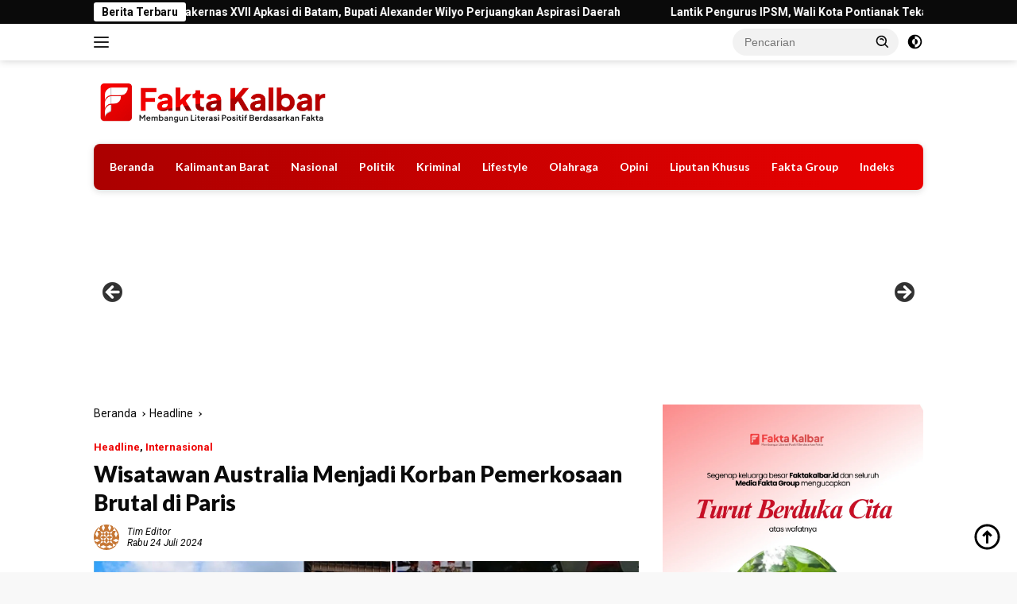

--- FILE ---
content_type: text/html; charset=UTF-8
request_url: https://faktakalbar.id/2024/07/24/wisatawan-australia-menjadi-korban-pemerkosaan-brutal-di-paris/
body_size: 74624
content:
<!doctype html>
<html lang="id">
<head>
	<meta charset="UTF-8">
	<meta name="viewport" content="width=device-width, initial-scale=1">
	<link rel="profile" href="https://gmpg.org/xfn/11">

	<meta name='robots' content='index, follow, max-image-preview:large, max-snippet:-1, max-video-preview:-1' />
<!-- Google tag (gtag.js) consent mode dataLayer added by Site Kit -->
<script id="google_gtagjs-js-consent-mode-data-layer">
window.dataLayer = window.dataLayer || [];function gtag(){dataLayer.push(arguments);}
gtag('consent', 'default', {"ad_personalization":"denied","ad_storage":"denied","ad_user_data":"denied","analytics_storage":"denied","functionality_storage":"denied","security_storage":"denied","personalization_storage":"denied","region":["AT","BE","BG","CH","CY","CZ","DE","DK","EE","ES","FI","FR","GB","GR","HR","HU","IE","IS","IT","LI","LT","LU","LV","MT","NL","NO","PL","PT","RO","SE","SI","SK"],"wait_for_update":500});
window._googlesitekitConsentCategoryMap = {"statistics":["analytics_storage"],"marketing":["ad_storage","ad_user_data","ad_personalization"],"functional":["functionality_storage","security_storage"],"preferences":["personalization_storage"]};
window._googlesitekitConsents = {"ad_personalization":"denied","ad_storage":"denied","ad_user_data":"denied","analytics_storage":"denied","functionality_storage":"denied","security_storage":"denied","personalization_storage":"denied","region":["AT","BE","BG","CH","CY","CZ","DE","DK","EE","ES","FI","FR","GB","GR","HR","HU","IE","IS","IT","LI","LT","LU","LV","MT","NL","NO","PL","PT","RO","SE","SI","SK"],"wait_for_update":500};
</script>
<!-- End Google tag (gtag.js) consent mode dataLayer added by Site Kit -->

	<!-- This site is optimized with the Yoast SEO plugin v26.6 - https://yoast.com/wordpress/plugins/seo/ -->
	<title>Wisatawan Australia Menjadi Korban Pemerkosaan Brutal di Paris | Fakta Kalbar</title>
	<meta name="description" content="PARIS- Sebuah insiden mengejutkan yang telah menimbulkan kemarahan netizen di seluruh dunia, seorang wanita asal Australia diserang secara brutal di Paris" />
	<link rel="canonical" href="https://faktakalbar.id/2024/07/24/wisatawan-australia-menjadi-korban-pemerkosaan-brutal-di-paris/" />
	<meta property="og:locale" content="id_ID" />
	<meta property="og:type" content="article" />
	<meta property="og:title" content="Wisatawan Australia Menjadi Korban Pemerkosaan Brutal di Paris | Fakta Kalbar" />
	<meta property="og:description" content="PARIS- Sebuah insiden mengejutkan yang telah menimbulkan kemarahan netizen di seluruh dunia, seorang wanita asal Australia diserang secara brutal di Paris" />
	<meta property="og:url" content="https://faktakalbar.id/2024/07/24/wisatawan-australia-menjadi-korban-pemerkosaan-brutal-di-paris/" />
	<meta property="og:site_name" content="Fakta Kalbar" />
	<meta property="article:publisher" content="https://www.facebook.com/mediafaktagroup" />
	<meta property="article:published_time" content="2024-07-24T08:27:33+00:00" />
	<meta property="og:image" content="https://faktakalbar.id/wp-content/uploads/2024/07/IMG-20240724-WA0104-scaled.jpg" />
	<meta property="og:image:width" content="2560" />
	<meta property="og:image:height" content="1440" />
	<meta property="og:image:type" content="image/jpeg" />
	<meta name="author" content="Tim Editor" />
	<meta name="twitter:card" content="summary_large_image" />
	<meta name="twitter:creator" content="@faktanasionalID" />
	<meta name="twitter:site" content="@faktanasionalID" />
	<meta name="twitter:label1" content="Ditulis oleh" />
	<meta name="twitter:data1" content="Tim Editor" />
	<meta name="twitter:label2" content="Estimasi waktu membaca" />
	<meta name="twitter:data2" content="1 menit" />
	<script type="application/ld+json" class="yoast-schema-graph">{"@context":"https://schema.org","@graph":[{"@type":"NewsArticle","@id":"https://faktakalbar.id/2024/07/24/wisatawan-australia-menjadi-korban-pemerkosaan-brutal-di-paris/#article","isPartOf":{"@id":"https://faktakalbar.id/2024/07/24/wisatawan-australia-menjadi-korban-pemerkosaan-brutal-di-paris/"},"author":{"name":"Tim Editor","@id":"https://faktakalbar.id/#/schema/person/9ce731e71e25e7ade904e26bef745932"},"headline":"Wisatawan Australia Menjadi Korban Pemerkosaan Brutal di Paris","datePublished":"2024-07-24T08:27:33+00:00","mainEntityOfPage":{"@id":"https://faktakalbar.id/2024/07/24/wisatawan-australia-menjadi-korban-pemerkosaan-brutal-di-paris/"},"wordCount":118,"commentCount":0,"publisher":{"@id":"https://faktakalbar.id/#organization"},"image":{"@id":"https://faktakalbar.id/2024/07/24/wisatawan-australia-menjadi-korban-pemerkosaan-brutal-di-paris/#primaryimage"},"thumbnailUrl":"https://faktakalbar.id/wp-content/uploads/2024/07/IMG-20240724-WA0104-scaled.jpg","articleSection":["Headline","Internasional"],"inLanguage":"id","potentialAction":[{"@type":"CommentAction","name":"Comment","target":["https://faktakalbar.id/2024/07/24/wisatawan-australia-menjadi-korban-pemerkosaan-brutal-di-paris/#respond"]}]},{"@type":"WebPage","@id":"https://faktakalbar.id/2024/07/24/wisatawan-australia-menjadi-korban-pemerkosaan-brutal-di-paris/","url":"https://faktakalbar.id/2024/07/24/wisatawan-australia-menjadi-korban-pemerkosaan-brutal-di-paris/","name":"Wisatawan Australia Menjadi Korban Pemerkosaan Brutal di Paris | Fakta Kalbar","isPartOf":{"@id":"https://faktakalbar.id/#website"},"primaryImageOfPage":{"@id":"https://faktakalbar.id/2024/07/24/wisatawan-australia-menjadi-korban-pemerkosaan-brutal-di-paris/#primaryimage"},"image":{"@id":"https://faktakalbar.id/2024/07/24/wisatawan-australia-menjadi-korban-pemerkosaan-brutal-di-paris/#primaryimage"},"thumbnailUrl":"https://faktakalbar.id/wp-content/uploads/2024/07/IMG-20240724-WA0104-scaled.jpg","datePublished":"2024-07-24T08:27:33+00:00","description":"PARIS- Sebuah insiden mengejutkan yang telah menimbulkan kemarahan netizen di seluruh dunia, seorang wanita asal Australia diserang secara brutal di Paris","breadcrumb":{"@id":"https://faktakalbar.id/2024/07/24/wisatawan-australia-menjadi-korban-pemerkosaan-brutal-di-paris/#breadcrumb"},"inLanguage":"id","potentialAction":[{"@type":"ReadAction","target":["https://faktakalbar.id/2024/07/24/wisatawan-australia-menjadi-korban-pemerkosaan-brutal-di-paris/"]}]},{"@type":"ImageObject","inLanguage":"id","@id":"https://faktakalbar.id/2024/07/24/wisatawan-australia-menjadi-korban-pemerkosaan-brutal-di-paris/#primaryimage","url":"https://faktakalbar.id/wp-content/uploads/2024/07/IMG-20240724-WA0104-scaled.jpg","contentUrl":"https://faktakalbar.id/wp-content/uploads/2024/07/IMG-20240724-WA0104-scaled.jpg","width":2560,"height":1440},{"@type":"BreadcrumbList","@id":"https://faktakalbar.id/2024/07/24/wisatawan-australia-menjadi-korban-pemerkosaan-brutal-di-paris/#breadcrumb","itemListElement":[{"@type":"ListItem","position":1,"name":"Beranda","item":"https://faktakalbar.id/"},{"@type":"ListItem","position":2,"name":"Wisatawan Australia Menjadi Korban Pemerkosaan Brutal di Paris"}]},{"@type":"WebSite","@id":"https://faktakalbar.id/#website","url":"https://faktakalbar.id/","name":"Fakta Kalbar","description":"Membangun Literasi Positif Berdasarkan Fakta","publisher":{"@id":"https://faktakalbar.id/#organization"},"alternateName":"Faktakalbar.id","potentialAction":[{"@type":"SearchAction","target":{"@type":"EntryPoint","urlTemplate":"https://faktakalbar.id/?s={search_term_string}"},"query-input":{"@type":"PropertyValueSpecification","valueRequired":true,"valueName":"search_term_string"}}],"inLanguage":"id"},{"@type":"Organization","@id":"https://faktakalbar.id/#organization","name":"Fakta Kalbar","alternateName":"Faktakalbar.id","url":"https://faktakalbar.id/","logo":{"@type":"ImageObject","inLanguage":"id","@id":"https://faktakalbar.id/#/schema/logo/image/","url":"https://faktakalbar.id/wp-content/uploads/2025/07/logo-fakta-kalbar-light-atas.webp","contentUrl":"https://faktakalbar.id/wp-content/uploads/2025/07/logo-fakta-kalbar-light-atas.webp","width":1997,"height":435,"caption":"Fakta Kalbar"},"image":{"@id":"https://faktakalbar.id/#/schema/logo/image/"},"sameAs":["https://www.facebook.com/mediafaktagroup","https://x.com/faktanasionalID","https://www.instagram.com/faktakalbar.id_","https://www.tiktok.com/@faktakalbar.id"]},{"@type":"Person","@id":"https://faktakalbar.id/#/schema/person/9ce731e71e25e7ade904e26bef745932","name":"Tim Editor","image":{"@type":"ImageObject","inLanguage":"id","@id":"https://faktakalbar.id/#/schema/person/image/","url":"https://secure.gravatar.com/avatar/33bc9c96333902d20290c4b4a740a09e244c011dcbdeb053cdbd3ab4dde91086?s=96&d=identicon&r=g","contentUrl":"https://secure.gravatar.com/avatar/33bc9c96333902d20290c4b4a740a09e244c011dcbdeb053cdbd3ab4dde91086?s=96&d=identicon&r=g","caption":"Tim Editor"},"url":"https://faktakalbar.id/author/editor/"}]}</script>
	<!-- / Yoast SEO plugin. -->


<link rel='dns-prefetch' href='//www.googletagmanager.com' />
<link rel='dns-prefetch' href='//connect.facebook.net' />
<link rel='dns-prefetch' href='//news.google.com' />
<link rel='dns-prefetch' href='//fonts.googleapis.com' />
<link rel='dns-prefetch' href='//pagead2.googlesyndication.com' />
<link rel="alternate" title="oEmbed (JSON)" type="application/json+oembed" href="https://faktakalbar.id/wp-json/oembed/1.0/embed?url=https%3A%2F%2Ffaktakalbar.id%2F2024%2F07%2F24%2Fwisatawan-australia-menjadi-korban-pemerkosaan-brutal-di-paris%2F" />
<link rel="alternate" title="oEmbed (XML)" type="text/xml+oembed" href="https://faktakalbar.id/wp-json/oembed/1.0/embed?url=https%3A%2F%2Ffaktakalbar.id%2F2024%2F07%2F24%2Fwisatawan-australia-menjadi-korban-pemerkosaan-brutal-di-paris%2F&#038;format=xml" />
<script id="ezoic-wp-plugin-cmp" src="https://cmp.gatekeeperconsent.com/min.js" data-cfasync="false"></script>
<script id="ezoic-wp-plugin-gatekeeper" src="https://the.gatekeeperconsent.com/cmp.min.js" data-cfasync="false"></script>
<style id='wp-img-auto-sizes-contain-inline-css'>
img:is([sizes=auto i],[sizes^="auto," i]){contain-intrinsic-size:3000px 1500px}
/*# sourceURL=wp-img-auto-sizes-contain-inline-css */
</style>
<link rel='stylesheet' id='dashicons-css' href='https://faktakalbar.id/wp-includes/css/dashicons.min.css?ver=6.9' media='all' />
<link rel='stylesheet' id='menu-icons-extra-css' href='https://faktakalbar.id/wp-content/plugins/menu-icons/css/extra.min.css?ver=0.13.20' media='all' />
<style id='wp-emoji-styles-inline-css'>

	img.wp-smiley, img.emoji {
		display: inline !important;
		border: none !important;
		box-shadow: none !important;
		height: 1em !important;
		width: 1em !important;
		margin: 0 0.07em !important;
		vertical-align: -0.1em !important;
		background: none !important;
		padding: 0 !important;
	}
/*# sourceURL=wp-emoji-styles-inline-css */
</style>
<link rel='stylesheet' id='wpberita-fonts-css' href='https://fonts.googleapis.com/css?family=Lato%3A700%2Citalic%2C900%7CRoboto%3A400%2Citalic%2C700&#038;subset=latin&#038;display=swap&#038;ver=2.1.7' media='all' />
<link rel='stylesheet' id='wpberita-style-css' href='https://faktakalbar.id/wp-content/themes/wpberita/style.css?ver=2.1.7' media='all' />
<style id='wpberita-style-inline-css'>
h1,h2,h3,h4,h5,h6,.sidr-class-site-title,.site-title,.gmr-mainmenu ul > li > a,.sidr ul li a,.heading-text,.gmr-mobilemenu ul li a,#navigationamp ul li a{font-family:Lato;}h1,h2,h3,h4,h5,h6,.sidr-class-site-title,.site-title,.gmr-mainmenu ul > li > a,.sidr ul li a,.heading-text,.gmr-mobilemenu ul li a,#navigationamp ul li a,.related-text-onlytitle{font-weight:700;}h1 strong,h2 strong,h3 strong,h4 strong,h5 strong,h6 strong{font-weight:900;}body{font-family:Roboto;--font-reguler:400;--font-bold:700;--background-color:#f8f8f8;--main-color:#000000;--link-color-body:#000000;--hoverlink-color-body:#0066bf;--border-color:#cccccc;--button-bgcolor:#b50101;--button-color:#ffffff;--header-bgcolor:#ffffff;--topnav-color:#222222;--bigheadline-color:#f1c40f;--mainmenu-color:#ffffff;--mainmenu-hovercolor:#ffffff;--secondmenu-bgcolor:#ffffff;--secondmenu-color:#0a0000;--secondmenu-hovercolor:#ff0000;--content-bgcolor:#ffffff;--content-greycolor:#0a0a0a;--greybody-bgcolor:#ffffff;--footer-bgcolor:#0a0a0a;--footer-color:#ffffff;--footer-linkcolor:#ffffff;--footer-hover-linkcolor:#ff0000;}.entry-content-single{font-size:16px;}body,body.dark-theme{--scheme-color:#0a0a0a;--secondscheme-color:#0a0a0a;--mainmenu-bgcolor:#ffffff;}/* Generate Using Cache */
/*# sourceURL=wpberita-style-inline-css */
</style>

<!-- Potongan tag Google (gtag.js) ditambahkan oleh Site Kit -->
<!-- Snippet Google Analytics telah ditambahkan oleh Site Kit -->
<!-- Potongan Google Ads ditambahkan oleh Site Kit -->
<script src="https://www.googletagmanager.com/gtag/js?id=GT-KVNW8B4M" id="google_gtagjs-js" async></script>
<script id="google_gtagjs-js-after">
window.dataLayer = window.dataLayer || [];function gtag(){dataLayer.push(arguments);}
gtag("set","linker",{"domains":["faktakalbar.id"]});
gtag("js", new Date());
gtag("set", "developer_id.dZTNiMT", true);
gtag("config", "GT-KVNW8B4M", {"googlesitekit_post_type":"post","googlesitekit_post_author":"Tim Editor","googlesitekit_post_date":"20240724"});
gtag("config", "AW-47359646");
 window._googlesitekit = window._googlesitekit || {}; window._googlesitekit.throttledEvents = []; window._googlesitekit.gtagEvent = (name, data) => { var key = JSON.stringify( { name, data } ); if ( !! window._googlesitekit.throttledEvents[ key ] ) { return; } window._googlesitekit.throttledEvents[ key ] = true; setTimeout( () => { delete window._googlesitekit.throttledEvents[ key ]; }, 5 ); gtag( "event", name, { ...data, event_source: "site-kit" } ); }; 
//# sourceURL=google_gtagjs-js-after
</script>
<link rel="https://api.w.org/" href="https://faktakalbar.id/wp-json/" /><link rel="alternate" title="JSON" type="application/json" href="https://faktakalbar.id/wp-json/wp/v2/posts/14911" /><script id="ezoic-wp-plugin-js" async src="//www.ezojs.com/ezoic/sa.min.js"></script>
<script data-ezoic="1">window.ezstandalone = window.ezstandalone || {};ezstandalone.cmd = ezstandalone.cmd || [];</script>
<meta name="generator" content="Site Kit by Google 1.168.0" /><meta name="keywords" content="berita kalbar, berita terkini kalbar, portal berita kalbar">
<meta name="msvalidate.01" content="54D1BB3BA48FEE748C9942B9EF9F0FC8"/>
<meta name="google-site-verification" content="xBGvAGDQP88Q_cOgBqt-J6WileBuRWny6_SfBvX_gA8" />
<meta name="google-site-verification" content="L0zbrUIpfdyxYdROEC4SK0UTlQe3wUnYvwFrrbhW3eU" />
<meta name="google-adsense-account" content="ca-pub-3615477349855871">
<meta name="google-adsense-account" content="ca-pub-7587766978392315">
<meta name="google-adsense-account" content="ca-pub-5215090944574724">
<meta name="google-adsense-account" content="ca-pub-3774229181323789">
<script src="https://analytics.ahrefs.com/analytics.js" data-key="bohxM9lLmPoqkJ0ynTFl2g" async></script>
<!-- Google Tag Manager -->
<script>(function(w,d,s,l,i){w[l]=w[l]||[];w[l].push({'gtm.start':
new Date().getTime(),event:'gtm.js'});var f=d.getElementsByTagName(s)[0],
j=d.createElement(s),dl=l!='dataLayer'?'&l='+l:'';j.async=true;j.src=
'https://www.googletagmanager.com/gtm.js?id='+i+dl;f.parentNode.insertBefore(j,f);
})(window,document,'script','dataLayer','GTM-PB4ZX497');</script>
<!-- End Google Tag Manager -->
<script src="https://cmp.gatekeeperconsent.com/min.js" data-cfasync="false"></script>
<script src="https://the.gatekeeperconsent.com/cmp.min.js" data-cfasync="false"></script>
<script async src="//www.ezojs.com/ezoic/sa.min.js"></script>
<script>
    window.ezstandalone = window.ezstandalone || {};
    ezstandalone.cmd = ezstandalone.cmd || [];
</script>
<meta name="description" content="Faktakalbar.id, portal berita Kalbar terpercaya menyajikan info terkini Kalimantan Barat. Dapatkan berita terbaru seputar politik, hukum, ekonomi, dan peristiwa di seluruh Kalbar secara cepat dan akurat.">

<script async type="application/javascript"
        src="https://news.google.com/swg/js/v1/swg-basic.js"></script>
<script>
  (self.SWG_BASIC = self.SWG_BASIC || []).push( basicSubscriptions => {
    basicSubscriptions.init({
      type: "NewsArticle",
      isPartOfType: ["Product"],
      isPartOfProductId: "CAow-62vDA:openaccess",
      clientOptions: { theme: "light", lang: "id" },
    });
  });
</script>

<!-- Google tag (gtag.js) -->
<script async src="https://www.googletagmanager.com/gtag/js?id=AW-17420583669"></script>
<script>
  window.dataLayer = window.dataLayer || [];
  function gtag(){dataLayer.push(arguments);}
  gtag('js', new Date());

  gtag('config', 'AW-17420583669');
</script>
<!-- Meta tag Google AdSense ditambahkan oleh Site Kit -->
<meta name="google-adsense-platform-account" content="ca-host-pub-2644536267352236">
<meta name="google-adsense-platform-domain" content="sitekit.withgoogle.com">
<!-- Akhir tag meta Google AdSense yang ditambahkan oleh Site Kit -->
<meta name="generator" content="Elementor 3.34.0; features: additional_custom_breakpoints; settings: css_print_method-external, google_font-enabled, font_display-auto">
			<style>
				.e-con.e-parent:nth-of-type(n+4):not(.e-lazyloaded):not(.e-no-lazyload),
				.e-con.e-parent:nth-of-type(n+4):not(.e-lazyloaded):not(.e-no-lazyload) * {
					background-image: none !important;
				}
				@media screen and (max-height: 1024px) {
					.e-con.e-parent:nth-of-type(n+3):not(.e-lazyloaded):not(.e-no-lazyload),
					.e-con.e-parent:nth-of-type(n+3):not(.e-lazyloaded):not(.e-no-lazyload) * {
						background-image: none !important;
					}
				}
				@media screen and (max-height: 640px) {
					.e-con.e-parent:nth-of-type(n+2):not(.e-lazyloaded):not(.e-no-lazyload),
					.e-con.e-parent:nth-of-type(n+2):not(.e-lazyloaded):not(.e-no-lazyload) * {
						background-image: none !important;
					}
				}
			</style>
			
<!-- Snippet Google AdSense telah ditambahkan oleh Site Kit -->
<script async src="https://pagead2.googlesyndication.com/pagead/js/adsbygoogle.js?client=ca-pub-3615477349855871&amp;host=ca-host-pub-2644536267352236" crossorigin="anonymous"></script>

<!-- Snippet Google AdSense penutup telah ditambahkan oleh Site Kit -->
<link rel="icon" href="https://faktakalbar.id/wp-content/uploads/2024/08/ico-100x75.png" sizes="32x32" />
<link rel="icon" href="https://faktakalbar.id/wp-content/uploads/2024/08/ico.png" sizes="192x192" />
<link rel="apple-touch-icon" href="https://faktakalbar.id/wp-content/uploads/2024/08/ico.png" />
<meta name="msapplication-TileImage" content="https://faktakalbar.id/wp-content/uploads/2024/08/ico.png" />
		<style id="wp-custom-css">
			@media (min-width: 1200px) {
    .container {
       padding-left: calc(26px / 2);
    padding-right: calc(26px / 2);
    margin-right: auto;
    margin-left: auto;
    }
}


.media-fakta-group {
    text-align: center;
    margin-top: 12px;
		margin-bottom: 4px;
    font-size: 16px;
    font-weight: bold;
}

body.dark-theme{
--mainmenu-hovercolor: red;	
--secondmenu-hovercolor: red;
--hoverlink-color-body: red;
--content-greycolor: #eee;
}

/*navbar*/
#primary-menu {
	background: linear-gradient(to right, #AB0000, #ea0101);
  box-shadow: 0px 2px 8px rgba(0, 0, 0, 0.15);
	border-radius: 8px;
	padding:8px;
	width:100%;
}

body.dark-theme #primary-menu{
 background: linear-gradient(to right, #3333, #1111);
border-radius: 8px;
	border: 1px solid rgba(128, 128, 128, 0.5);
}


/* Logo Fakta Kalbar Atas */
.custom-logo {
    content: url('https://faktakalbar.id/wp-content/uploads/2025/07/logo-fakta-kalbar-light-atas.webp');
	max-width:300px;
}

body.dark-theme .custom-logo {
    content: url('https://faktakalbar.id/wp-content/uploads/2025/07/logo-fakta-kalbar-dark-atas.webp');
}

/* menu hp */


@media screen and (max-width: 768px) {
	.gmr-mobilemenuwrap,
	.gmr-mobilemenu {
		display:block !important;
	}
}

.gmr-mobilemenuwrap {
    display: block !important;
}

body.dark-theme .gmr-mobilemenuwrap {
      background-color: #333333;
}

.gmr-mobilemenu ul li a {
      color: black;
}

body.dark-theme .gmr-mobilemenu ul li a {
      color: white;
}

/*atur warna text*/
body.dark-theme .page-title, body.dark-theme .widget-title,
body.dark-theme .module-title {
  color: white;
}

body.dark-theme .page-title::before
{
	color: white;
	border-top: 2px solid white;
	width: 50px
}

body.dark-theme .gmr-meta-topic a {
	color: red;
}

body.dark-theme .view-more-button {
	color:white;
}

.gmr-meta-topic a {
	color: #ED0101;
}

/* BOX WIDGET ROUNDED */
.box-widget {
	background-color: transparent;
	border: 1px solid rgba(225,225 , 225, 1);
	border-radius: 8px;
}

body.dark-theme .box-widget {
	background-color: transparent;
	border: 1px solid rgba(225,225 , 225, 0.25);
	border-radius: 8px;
}

.post-thumbnail, 
.attachment-large,
.attachment-medium,
.attachment-thumbnail,
.flexslider {
	border-radius: 8px;
}

/* logo sidebar */
.sidr-class-custom-logo {
	content: url('https://faktakalbar.id/wp-content/uploads/2025/03/logo-fakta-kalbar-light.png');
}

body.dark-theme .sidr-class-custom-logo {
	 content: url('https://faktakalbar.id/wp-content/uploads/2025/03/logo-fakta-kalbar-dark.png');
}

.sidebar-indexpage,
.gmr-filter-index,
.iklan-slide-2 {
	background-color: transparent;
	border-radius: 8px;
}

/*Fakta Group*/
.page-id-26353 #primary {
	margin:auto;
}
.page-id-26353 #secondary {
	display:none;
}
.page-id-26353 .entry-title {
	display:none;
}

/* footer */
@media (max-width:1080px) {
	.gmr-footer-logo img {
		margin-bottom:24px;
	}
}

body.dark-theme .entry-title, 
body.dark-theme .text-page-link,
body.dark-theme h3,
body.dark-theme .related-text-onlytitle{
	color:white;
}

#main-nav-wrap, .gmr-mainmenu-wrap {
    width: 100%; /* Pastikan navbar menggunakan seluruh lebar */
    max-width: 100vw; /* Hindari overflow */
}

 
#main-nav {
	background-color: white;
	justify-content:space-between;
}

body.dark-theme #main-nav {
	background-color: #222222;
}

#main-nav-wrap a {
        font-size: 1em; 
    }

/* BERITA FOKUS */

.box-item.gmr-focus-news {
	background-color: #fff;
	border-radius: 8px;
	border: 1px solid rgba(255, 0, 0, 0.5);
	box-shadow: 4px 4px 8px rgba(0, 0, 0, 0.05);
}

body.dark-theme .box-item.gmr-focus-news {
	background-color: #222;
	border-radius: 8px;
	border: 1px solid rgba(255, 0, 0, 0.5);
	box-shadow: 4px 4px 8px rgba(0, 0, 0, 0.05);
}

/* redaksi */
.page-id-279 .entry-title, .page-id-279 .gmr-topbanner { display:none;
}

.view-more-button {
	border-radius 4px;
	border: 1px solid rgba(255, 0, 0, 0.5);
}		</style>
		</head>

<body class="wp-singular post-template-default single single-post postid-14911 single-format-standard wp-custom-logo wp-embed-responsive wp-theme-wpberita metaslider-plugin idtheme kentooz elementor-default elementor-kit-741">
	<a class="skip-link screen-reader-text" href="#primary">Langsung ke konten</a>
	<div id="topnavwrap" class="gmr-topnavwrap clearfix">
		<div class="gmr-topnotification"><div class="container"><div class="list-flex"><div class="row-flex"><div class="text-marquee">Berita Terbaru</div></div><div class="row-flex wrap-marquee"><div class="marquee">				<a href="https://faktakalbar.id/2026/01/20/kri-teluk-ende-gelar-tradisi-mandi-suci-taruna-aal-selat-makassar/" class="gmr-recent-marquee" title="KRI Teluk Ende-517 Gelar Tradisi Mandi Suci bagi Taruna AAL di Selat Makassar">KRI Teluk Ende-517 Gelar Tradisi Mandi Suci bagi Taruna AAL di Selat Makassar</a>
								<a href="https://faktakalbar.id/2026/01/20/bupati-alexander-wilyo-hadiri-rakernas-apkasi-batam-2026/" class="gmr-recent-marquee" title="Hadiri Rakernas XVII Apkasi di Batam, Bupati Alexander Wilyo Perjuangkan Aspirasi Daerah">Hadiri Rakernas XVII Apkasi di Batam, Bupati Alexander Wilyo Perjuangkan Aspirasi Daerah</a>
								<a href="https://faktakalbar.id/2026/01/20/lantik-pengurus-ipsm-wali-kota-pontianak-tekankan-pemutakhiran-data-sosial/" class="gmr-recent-marquee" title="Lantik Pengurus IPSM, Wali Kota Pontianak Tekankan Pentingnya Pemutakhiran Data Sosial">Lantik Pengurus IPSM, Wali Kota Pontianak Tekankan Pentingnya Pemutakhiran Data Sosial</a>
								<a href="https://faktakalbar.id/2026/01/20/cegah-karhutla-di-selakau-polres-sambas-padamkan-titik-api/" class="gmr-recent-marquee" title="Polsek Selakau dan Polres Sambas Padamkan Titik Api Karhutla di Selakau Tua">Polsek Selakau dan Polres Sambas Padamkan Titik Api Karhutla di Selakau Tua</a>
								<a href="https://faktakalbar.id/2026/01/20/kondisi-bocah-korban-penganiayaan-ketapang-belum-stabil-icu/" class="gmr-recent-marquee" title="Masih di ICU, Kondisi Bocah Korban Penganiayaan Calon Ayah Tiri Belum Stabil">Masih di ICU, Kondisi Bocah Korban Penganiayaan Calon Ayah Tiri Belum Stabil</a>
				</div></div></div></div></div>
		<div class="container">
			<div class="list-flex">
				<div class="row-flex gmr-navleft">
					<a id="gmr-responsive-menu" title="Menu" href="#menus" rel="nofollow"><div class="ktz-i-wrap"><span class="ktz-i"></span><span class="ktz-i"></span><span class="ktz-i"></span></div></a><div class="gmr-logo-mobile"><a class="custom-logo-link" href="https://faktakalbar.id/" title="Fakta Kalbar" rel="home"><img loading="lazy" class="custom-logo" src="https://faktakalbar.id/wp-content/uploads/2025/07/logo-fakta-kalbar-light-atas.webp" width="1997" height="435" alt="Fakta Kalbar" loading="lazy" /></a></div>				</div>

				<div class="row-flex gmr-navright">
					
								<div class="gmr-table-search">
									<form method="get" class="gmr-searchform searchform" action="https://faktakalbar.id/">
										<input type="text" name="s" id="s" placeholder="Pencarian" />
										<input type="hidden" name="post_type" value="post" />
										<button type="submit" role="button" class="gmr-search-submit gmr-search-icon">
										<svg xmlns="http://www.w3.org/2000/svg" aria-hidden="true" role="img" width="1em" height="1em" preserveAspectRatio="xMidYMid meet" viewBox="0 0 24 24"><path fill="currentColor" d="M10 18a7.952 7.952 0 0 0 4.897-1.688l4.396 4.396l1.414-1.414l-4.396-4.396A7.952 7.952 0 0 0 18 10c0-4.411-3.589-8-8-8s-8 3.589-8 8s3.589 8 8 8zm0-14c3.309 0 6 2.691 6 6s-2.691 6-6 6s-6-2.691-6-6s2.691-6 6-6z"/><path fill="currentColor" d="M11.412 8.586c.379.38.588.882.588 1.414h2a3.977 3.977 0 0 0-1.174-2.828c-1.514-1.512-4.139-1.512-5.652 0l1.412 1.416c.76-.758 2.07-.756 2.826-.002z"/></svg>
										</button>
									</form>
								</div>
							<a class="darkmode-button topnav-button" title="Mode Gelap" href="#" rel="nofollow"><svg xmlns="http://www.w3.org/2000/svg" aria-hidden="true" role="img" width="1em" height="1em" preserveAspectRatio="xMidYMid meet" viewBox="0 0 24 24"><g fill="currentColor"><path d="M12 16a4 4 0 0 0 0-8v8Z"/><path fill-rule="evenodd" d="M12 2C6.477 2 2 6.477 2 12s4.477 10 10 10s10-4.477 10-10S17.523 2 12 2Zm0 2v4a4 4 0 1 0 0 8v4a8 8 0 1 0 0-16Z" clip-rule="evenodd"/></g></svg></a><div class="gmr-search-btn">
					<a id="search-menu-button" class="topnav-button gmr-search-icon" title="Pencarian" href="#" rel="nofollow"><svg xmlns="http://www.w3.org/2000/svg" aria-hidden="true" role="img" width="1em" height="1em" preserveAspectRatio="xMidYMid meet" viewBox="0 0 24 24"><path fill="none" stroke="currentColor" stroke-linecap="round" stroke-width="2" d="m21 21l-4.486-4.494M19 10.5a8.5 8.5 0 1 1-17 0a8.5 8.5 0 0 1 17 0Z"/></svg></a>
					<div id="search-dropdown-container" class="search-dropdown search">
					<form method="get" class="gmr-searchform searchform" action="https://faktakalbar.id/">
						<input type="text" name="s" id="s" placeholder="Pencarian" />
						<button type="submit" class="gmr-search-submit gmr-search-icon"><svg xmlns="http://www.w3.org/2000/svg" aria-hidden="true" role="img" width="1em" height="1em" preserveAspectRatio="xMidYMid meet" viewBox="0 0 24 24"><path fill="currentColor" d="M10 18a7.952 7.952 0 0 0 4.897-1.688l4.396 4.396l1.414-1.414l-4.396-4.396A7.952 7.952 0 0 0 18 10c0-4.411-3.589-8-8-8s-8 3.589-8 8s3.589 8 8 8zm0-14c3.309 0 6 2.691 6 6s-2.691 6-6 6s-6-2.691-6-6s2.691-6 6-6z"/><path fill="currentColor" d="M11.412 8.586c.379.38.588.882.588 1.414h2a3.977 3.977 0 0 0-1.174-2.828c-1.514-1.512-4.139-1.512-5.652 0l1.412 1.416c.76-.758 2.07-.756 2.826-.002z"/></svg></button>
					</form>
					</div>
				</div>				</div>
			</div>
		</div>
				</div>

	<div id="page" class="site">

									<header id="masthead" class="site-header">
								<div class="container">
					<div class="site-branding">
						<div class="gmr-logo"><div class="gmr-logo-wrap"><a class="custom-logo-link logolink" href="https://faktakalbar.id" title="Fakta Kalbar" rel="home"><img loading="lazy" class="custom-logo" src="https://faktakalbar.id/wp-content/uploads/2025/07/logo-fakta-kalbar-light-atas.webp" width="1997" height="435" alt="Fakta Kalbar" loading="lazy" /></a><div class="close-topnavmenu-wrap"><a id="close-topnavmenu-button" rel="nofollow" href="#"><svg xmlns="http://www.w3.org/2000/svg" aria-hidden="true" role="img" width="1em" height="1em" preserveAspectRatio="xMidYMid meet" viewBox="0 0 32 32"><path fill="currentColor" d="M24 9.4L22.6 8L16 14.6L9.4 8L8 9.4l6.6 6.6L8 22.6L9.4 24l6.6-6.6l6.6 6.6l1.4-1.4l-6.6-6.6L24 9.4z"/></svg></a></div></div></div>					</div><!-- .site-branding -->
				</div>
			</header><!-- #masthead -->
							<div id="main-nav-wrap" class="gmr-mainmenu-wrap">
				<div class="container">
					<nav id="main-nav" class="main-navigation gmr-mainmenu">
						<ul id="primary-menu" class="menu"><li id="menu-item-17083" class="menu-item menu-item-type-custom menu-item-object-custom menu-item-home menu-item-17083"><a href="https://faktakalbar.id">Beranda</a></li>
<li id="menu-item-4465" class="menu-item menu-item-type-custom menu-item-object-custom menu-item-4465"><a href="https://faktakalbar.id/kalimantan-barat/">Kalimantan Barat</a></li>
<li id="menu-item-4473" class="menu-item menu-item-type-custom menu-item-object-custom menu-item-4473"><a href="https://faktakalbar.id/berita-nasional">Nasional</a></li>
<li id="menu-item-26825" class="menu-item menu-item-type-taxonomy menu-item-object-category menu-item-26825"><a href="https://faktakalbar.id/politik/">Politik</a></li>
<li id="menu-item-26826" class="menu-item menu-item-type-taxonomy menu-item-object-category menu-item-26826"><a href="https://faktakalbar.id/kriminal/">Kriminal</a></li>
<li id="menu-item-26827" class="menu-item menu-item-type-taxonomy menu-item-object-category menu-item-26827"><a href="https://faktakalbar.id/lifestyle/">Lifestyle</a></li>
<li id="menu-item-26828" class="menu-item menu-item-type-taxonomy menu-item-object-category menu-item-26828"><a href="https://faktakalbar.id/olahraga/">Olahraga</a></li>
<li id="menu-item-26843" class="menu-item menu-item-type-taxonomy menu-item-object-category menu-item-26843"><a href="https://faktakalbar.id/opini/">Opini</a></li>
<li id="menu-item-26842" class="menu-item menu-item-type-taxonomy menu-item-object-category menu-item-26842"><a href="https://faktakalbar.id/khusus/">Liputan Khusus</a></li>
<li id="menu-item-26356" class="menu-item menu-item-type-post_type menu-item-object-page menu-item-26356"><a href="https://faktakalbar.id/fakta-group/">Fakta Group</a></li>
<li id="menu-item-26350" class="menu-item menu-item-type-post_type menu-item-object-page menu-item-26350"><a href="https://faktakalbar.id/indeks/">Indeks</a></li>
</ul>					</nav><!-- #main-nav -->
				</div>
			</div>
			
		<div class="gmr-topbanner text-center"><div class="container"><div id="metaslider-id-29488" style="width: 100%;" class="ml-slider-3-104-0 metaslider metaslider-flex metaslider-29488 ml-slider ms-theme-default nav-hidden" role="region" aria-label="banner-atas" data-height="480" data-width="2180">
    <div id="metaslider_container_29488">
        <div id="metaslider_29488">
            <ul class='slides'>
                <li style="display: block; width: 100%;" class="slide-43675 ms-image " aria-roledescription="slide" data-date="2025-09-04 13:56:54" data-filename="indonesia-darurat-koruptor-2180x480.png" data-slide-type="image"><img fetchpriority="high" src="https://faktakalbar.id/wp-content/uploads/2025/12/indonesia-darurat-koruptor-2180x480.png" height="480" width="2180" alt="" class="slider-29488 slide-43675 msDefaultImage" title="indonesia-darurat-koruptor" /></li>
                <li style="display: none; width: 100%;" class="slide-43673 ms-image " aria-roledescription="slide" data-date="2025-09-04 13:44:43" data-filename="kalbar-darurat-mafia-tambangpng.png" data-slide-type="image"><img src="https://faktakalbar.id/wp-content/uploads/2025/09/kalbar-darurat-mafia-tambangpng.png" height="480" width="2180" alt="" class="slider-29488 slide-43673 msDefaultImage" title="kalbar-darurat-mafia-tambangpng" /></li>
                <li style="display: none; width: 100%;" class="slide-40463 ms-image " aria-roledescription="slide" data-date="2025-08-05 18:08:07" data-filename="kalbar-darurat-mafia-proyek.png" data-slide-type="image"><img src="https://faktakalbar.id/wp-content/uploads/2025/08/kalbar-darurat-mafia-proyek.png" height="480" width="2180" alt="" class="slider-29488 slide-40463 msDefaultImage" title="kalbar-darurat-mafia-proyek" /></li>
                <li style="display: none; width: 100%;" class="slide-29492 ms-image " aria-roledescription="slide" data-date="2025-04-10 16:37:01" data-filename="kalbar-darurat-mafia-solar.png" data-slide-type="image"><a href="http://wa.me/6285654255981" target="_blank" aria-label="Hotline pengaduan tambang ilegal di Kalimantan Barat" class="metaslider_image_link"><img loading="lazy" src="https://faktakalbar.id/wp-content/uploads/2025/08/kalbar-darurat-mafia-solar.png" height="480" width="2180" alt="" class="slider-29488 slide-29492 msDefaultImage" title="kalbar-darurat-mafia-solar" /></a></li>
            </ul>
        </div>
        
    </div>
</div></div></div>
		<div id="content" class="gmr-content">

			<div class="container">
				<div class="row">
<main id="primary" class="site-main col-md-8">
	
<article id="post-14911" class="content-single post-14911 post type-post status-publish format-standard has-post-thumbnail hentry category-headline category-internasional">
				<div class="breadcrumbs" itemscope itemtype="https://schema.org/BreadcrumbList">
																						<span class="first-cl" itemprop="itemListElement" itemscope itemtype="https://schema.org/ListItem">
								<a itemscope itemtype="https://schema.org/WebPage" itemprop="item" itemid="https://faktakalbar.id/" href="https://faktakalbar.id/"><span itemprop="name">Beranda</span></a>
								<span itemprop="position" content="1"></span>
							</span>
												<span class="separator"></span>
																											<span class="0-cl" itemprop="itemListElement" itemscope itemtype="http://schema.org/ListItem">
								<a itemscope itemtype="https://schema.org/WebPage" itemprop="item" itemid="https://faktakalbar.id/headline/" href="https://faktakalbar.id/headline/"><span itemprop="name">Headline</span></a>
								<span itemprop="position" content="2"></span>
							</span>
												<span class="separator"></span>
																				<span class="last-cl" itemscope itemtype="https://schema.org/ListItem">
						<span itemprop="name">Wisatawan Australia Menjadi Korban Pemerkosaan Brutal di Paris</span>
						<span itemprop="position" content="3"></span>
						</span>
												</div>
				<header class="entry-header entry-header-single">
		<div class="gmr-meta-topic"><strong><span class="cat-links-content"><a href="https://faktakalbar.id/headline/" rel="category tag">Headline</a>, <a href="https://faktakalbar.id/internasional/" rel="category tag">Internasional</a></span></strong>&nbsp;&nbsp;</div><h1 class="entry-title"><strong>Wisatawan Australia Menjadi Korban Pemerkosaan Brutal di Paris</strong></h1><div class="list-table clearfix"><div class="table-row"><div class="table-cell gmr-gravatar-metasingle"><a class="url" href="https://faktakalbar.id/author/editor/" title="Permalink ke: Tim Editor"><img alt='' src='https://secure.gravatar.com/avatar/33bc9c96333902d20290c4b4a740a09e244c011dcbdeb053cdbd3ab4dde91086?s=32&#038;d=identicon&#038;r=g' srcset='https://secure.gravatar.com/avatar/33bc9c96333902d20290c4b4a740a09e244c011dcbdeb053cdbd3ab4dde91086?s=64&#038;d=identicon&#038;r=g 2x' class='avatar avatar-32 photo img-cicle' height='32' width='32' decoding='async'/></a></div><div class="table-cell gmr-content-metasingle"><div class="meta-content gmr-content-metasingle"><span class="author vcard"><a class="url fn n" href="https://faktakalbar.id/author/editor/" title="Tim Editor">Tim Editor</a></span></div><div class="meta-content gmr-content-metasingle"><span class="posted-on"><time class="entry-date published updated" datetime="2024-07-24T15:27:33+07:00">Rabu 24 Juli 2024</time></span></div></div></div></div>	</header><!-- .entry-header -->
				<figure class="post-thumbnail gmr-thumbnail-single">
				<img loading="lazy" width="2560" height="1440" src="https://faktakalbar.id/wp-content/uploads/2024/07/IMG-20240724-WA0104-scaled.jpg" class="attachment-post-thumbnail size-post-thumbnail wp-post-image" alt="" decoding="async" srcset="https://faktakalbar.id/wp-content/uploads/2024/07/IMG-20240724-WA0104-scaled.jpg 2560w, https://faktakalbar.id/wp-content/uploads/2024/07/IMG-20240724-WA0104-400x225.jpg 400w, https://faktakalbar.id/wp-content/uploads/2024/07/IMG-20240724-WA0104-768x432.jpg 768w, https://faktakalbar.id/wp-content/uploads/2024/07/IMG-20240724-WA0104-1536x864.jpg 1536w, https://faktakalbar.id/wp-content/uploads/2024/07/IMG-20240724-WA0104-2048x1152.jpg 2048w, https://faktakalbar.id/wp-content/uploads/2024/07/IMG-20240724-WA0104-250x140.jpg 250w" sizes="(max-width: 2560px) 100vw, 2560px" />							</figure>
			
	<div class="single-wrap">
				<div class="entry-content entry-content-single clearfix">
			<p>PARIS- Sebuah insiden mengejutkan yang telah menimbulkan kemarahan netizen di seluruh dunia, seorang wanita asal Australia diserang secara brutal di Paris oleh sekelompok lima pria, yang diduga sebagai migran asal Afrika. Serangan tersebut terjadi menjelang pelaksanaan Olimpiade Paris.</p><!-- Ezoic - wp_under_page_title - under_page_title --><div id="ezoic-pub-ad-placeholder-119" data-inserter-version="2" data-placement-location="under_page_title"></div><script data-ezoic="1">ezstandalone.cmd.push(function () { ezstandalone.showAds(119); });</script><!-- End Ezoic - wp_under_page_title - under_page_title --><div class='code-block code-block-1' style='margin: 8px 0; clear: both;'>
<script async src="https://pagead2.googlesyndication.com/pagead/js/adsbygoogle.js?client=ca-pub-7587766978392315"
     crossorigin="anonymous"></script>
<ins class="adsbygoogle"
     style="display:block; text-align:center;"
     data-ad-layout="in-article"
     data-ad-format="fluid"
     data-ad-client="ca-pub-7587766978392315"
     data-ad-slot="8994762924"></ins>
<script>
     (adsbygoogle = window.adsbygoogle || []).push({});
</script></div>

<p>&nbsp;</p>
<p>Korban, yang dilaporkan dalam keadaan bingung dan tidak bisa berbicara sepatah kata pun dalam bahasa Prancis, memohon bantuan dari staf dan pelanggan sebuah toko kebab di dekat lokasi kejadian. Menurut pernyataan korban, dia diperkosa oleh kelima pria tersebut setelah mereka menemukan dirinya dalam kondisi yang tidak berdaya.</p>
<p>&nbsp;</p><div class='code-block code-block-3' style='margin: 8px 0; clear: both;'>
<script async src="https://pagead2.googlesyndication.com/pagead/js/adsbygoogle.js?client=ca-pub-3774229181323789"
     crossorigin="anonymous"></script>
<!-- advertising1 -->
<ins class="adsbygoogle"
     style="display:block"
     data-ad-client="ca-pub-3774229181323789"
     data-ad-slot="5981720224"
     data-ad-format="auto"
     data-full-width-responsive="true"></ins>
<script>
     (adsbygoogle = window.adsbygoogle || []).push({});
</script></div>

<p>Otoritas setempat sedang melakukan penyelidikan lebih lanjut terkait kasus ini. Insiden ini menimbulkan kekhawatiran mengenai keamanan wisatawan di Paris menjelang perhelatan Olimpiade.(ro)</p><!-- Ezoic - wp_under_first_paragraph - under_first_paragraph --><div id="ezoic-pub-ad-placeholder-127" data-inserter-version="2" data-placement-location="under_first_paragraph"></div><script data-ezoic="1">ezstandalone.cmd.push(function () { ezstandalone.showAds(127); });</script><!-- End Ezoic - wp_under_first_paragraph - under_first_paragraph -->
<!-- CONTENT END 1 -->

			<footer class="entry-footer entry-footer-single">
								<div class="gmr-cf-metacontent heading-text meta-content"></div>			</footer><!-- .entry-footer -->
					</div><!-- .entry-content -->
	</div>
	<div class="list-table clearfix"><div class="table-row"><div class="table-cell"><span class="comments-link heading-text"><a href="https://faktakalbar.id/2024/07/24/wisatawan-australia-menjadi-korban-pemerkosaan-brutal-di-paris/#disqus_thread"><span class="dsq-postid" data-dsqidentifier="14911 https://ivory-pony-739786.hostingersite.com/?p=14911"><svg xmlns="http://www.w3.org/2000/svg" aria-hidden="true" role="img" width="1em" height="1em" preserveAspectRatio="xMidYMid meet" viewBox="0 0 16 16"><path fill="#888" d="M3.05 3A2.5 2.5 0 0 1 5.5 1H12a3 3 0 0 1 3 3v4.5a2.5 2.5 0 0 1-2 2.45V11a2 2 0 0 1-2 2H7.16l-2.579 1.842A1 1 0 0 1 3 14.028V13a2 2 0 0 1-2-2V5a2 2 0 0 1 2-2h.05Zm1.035 0H11a2 2 0 0 1 2 2v4.915A1.5 1.5 0 0 0 14 8.5V4a2 2 0 0 0-2-2H5.5a1.5 1.5 0 0 0-1.415 1ZM12 11V5a1 1 0 0 0-1-1H3a1 1 0 0 0-1 1v6a1 1 0 0 0 1 1h1v2.028L6.84 12H11a1 1 0 0 0 1-1Z"/></svg><span class="text-comment">Komentar</span></span></a></span></div><div class="table-cell gmr-content-share"><ul class="gmr-socialicon-share pull-right"><li class="facebook"><a href="https://www.facebook.com/sharer/sharer.php?u=https%3A%2F%2Ffaktakalbar.id%2F2024%2F07%2F24%2Fwisatawan-australia-menjadi-korban-pemerkosaan-brutal-di-paris%2F" target="_blank" rel="nofollow" title="Facebook Share"><svg xmlns="http://www.w3.org/2000/svg" aria-hidden="true" role="img" width="1em" height="1em" preserveAspectRatio="xMidYMid meet" viewBox="0 0 32 32"><path fill="#4267b2" d="M19.254 2C15.312 2 13 4.082 13 8.826V13H8v5h5v12h5V18h4l1-5h-5V9.672C18 7.885 18.583 7 20.26 7H23V2.205C22.526 2.141 21.145 2 19.254 2z"/></svg></a></li><li class="twitter"><a href="https://twitter.com/intent/tweet?url=https%3A%2F%2Ffaktakalbar.id%2F2024%2F07%2F24%2Fwisatawan-australia-menjadi-korban-pemerkosaan-brutal-di-paris%2F&amp;text=Wisatawan%20Australia%20Menjadi%20Korban%20Pemerkosaan%20Brutal%20di%20Paris" target="_blank" rel="nofollow" title="Tweet Ini"><svg xmlns="http://www.w3.org/2000/svg" width="24" height="24" viewBox="0 0 24 24"><path fill="currentColor" d="M18.205 2.25h3.308l-7.227 8.26l8.502 11.24H16.13l-5.214-6.817L4.95 21.75H1.64l7.73-8.835L1.215 2.25H8.04l4.713 6.231l5.45-6.231Zm-1.161 17.52h1.833L7.045 4.126H5.078L17.044 19.77Z"/></svg></a></li><li class="pin"><a href="https://pinterest.com/pin/create/button/?url=https%3A%2F%2Ffaktakalbar.id%2F2024%2F07%2F24%2Fwisatawan-australia-menjadi-korban-pemerkosaan-brutal-di-paris%2F&amp;desciption=Wisatawan%20Australia%20Menjadi%20Korban%20Pemerkosaan%20Brutal%20di%20Paris&amp;media=https%3A%2F%2Ffaktakalbar.id%2Fwp-content%2Fuploads%2F2024%2F07%2FIMG-20240724-WA0104-scaled.jpg" target="_blank" rel="nofollow" title="Tweet Ini"><svg xmlns="http://www.w3.org/2000/svg" aria-hidden="true" role="img" width="1em" height="1em" preserveAspectRatio="xMidYMid meet" viewBox="0 0 32 32"><path fill="#e60023" d="M16.75.406C10.337.406 4 4.681 4 11.6c0 4.4 2.475 6.9 3.975 6.9c.619 0 .975-1.725.975-2.212c0-.581-1.481-1.819-1.481-4.238c0-5.025 3.825-8.588 8.775-8.588c4.256 0 7.406 2.419 7.406 6.863c0 3.319-1.331 9.544-5.644 9.544c-1.556 0-2.888-1.125-2.888-2.737c0-2.363 1.65-4.65 1.65-7.088c0-4.137-5.869-3.387-5.869 1.613c0 1.05.131 2.212.6 3.169c-.863 3.713-2.625 9.244-2.625 13.069c0 1.181.169 2.344.281 3.525c.212.238.106.213.431.094c3.15-4.313 3.038-5.156 4.463-10.8c.769 1.463 2.756 2.25 4.331 2.25c6.637 0 9.619-6.469 9.619-12.3c0-6.206-5.363-10.256-11.25-10.256z"/></svg></a></li><li class="telegram"><a href="https://t.me/share/url?url=https%3A%2F%2Ffaktakalbar.id%2F2024%2F07%2F24%2Fwisatawan-australia-menjadi-korban-pemerkosaan-brutal-di-paris%2F&amp;text=Wisatawan%20Australia%20Menjadi%20Korban%20Pemerkosaan%20Brutal%20di%20Paris" target="_blank" rel="nofollow" title="Telegram Share"><svg xmlns="http://www.w3.org/2000/svg" aria-hidden="true" role="img" width="1em" height="1em" preserveAspectRatio="xMidYMid meet" viewBox="0 0 15 15"><path fill="none" stroke="#08c" stroke-linejoin="round" d="m14.5 1.5l-14 5l4 2l6-4l-4 5l6 4l2-12Z"/></svg></a></li><li class="whatsapp"><a href="https://api.whatsapp.com/send?text=Wisatawan%20Australia%20Menjadi%20Korban%20Pemerkosaan%20Brutal%20di%20Paris https%3A%2F%2Ffaktakalbar.id%2F2024%2F07%2F24%2Fwisatawan-australia-menjadi-korban-pemerkosaan-brutal-di-paris%2F" target="_blank" rel="nofollow" title="Kirim Ke WhatsApp"><svg xmlns="http://www.w3.org/2000/svg" aria-hidden="true" role="img" width="1em" height="1em" preserveAspectRatio="xMidYMid meet" viewBox="0 0 32 32"><path fill="#25d366" d="M23.328 19.177c-.401-.203-2.354-1.156-2.719-1.292c-.365-.13-.63-.198-.896.203c-.26.391-1.026 1.286-1.26 1.547s-.464.281-.859.104c-.401-.203-1.682-.62-3.203-1.984c-1.188-1.057-1.979-2.359-2.214-2.76c-.234-.396-.026-.62.172-.818c.182-.182.401-.458.604-.698c.193-.24.255-.401.396-.661c.13-.281.063-.5-.036-.698s-.896-2.161-1.229-2.943c-.318-.776-.651-.677-.896-.677c-.229-.021-.495-.021-.76-.021s-.698.099-1.063.479c-.365.401-1.396 1.359-1.396 3.297c0 1.943 1.427 3.823 1.625 4.104c.203.26 2.807 4.26 6.802 5.979c.953.401 1.693.641 2.271.839c.953.302 1.823.26 2.51.161c.76-.125 2.354-.964 2.688-1.901c.339-.943.339-1.724.24-1.901c-.099-.182-.359-.281-.76-.458zM16.083 29h-.021c-2.365 0-4.703-.641-6.745-1.839l-.479-.286l-5 1.302l1.344-4.865l-.323-.5a13.166 13.166 0 0 1-2.021-7.01c0-7.26 5.943-13.182 13.255-13.182c3.542 0 6.865 1.38 9.365 3.88a13.058 13.058 0 0 1 3.88 9.323C29.328 23.078 23.39 29 16.088 29zM27.359 4.599C24.317 1.661 20.317 0 16.062 0C7.286 0 .14 7.115.135 15.859c0 2.792.729 5.516 2.125 7.927L0 32l8.448-2.203a16.13 16.13 0 0 0 7.615 1.932h.005c8.781 0 15.927-7.115 15.932-15.865c0-4.234-1.651-8.219-4.661-11.214z"/></svg></a></li></ul></div></div></div><div class="gmr-related-post"><h3 class="related-text">Baca Juga</h3><div class="wpberita-list-gallery clearfix"><div class="list-gallery related-gallery"><a href="https://faktakalbar.id/2026/01/20/alasan-greenland-jadi-rebutan-dunia/" class="post-thumbnail" aria-hidden="true" tabindex="-1" title="5 Alasan Mengapa Greenland Jadi Rebutan Dunia" rel="bookmark"><img width="250" height="140" src="https://faktakalbar.id/wp-content/uploads/2026/01/Greenland-1-e1768846250777-250x140.jpg" class="attachment-medium-new size-medium-new wp-post-image" alt="Ketahui 5 alasan strategis mengapa Greenland menjadi rebutan Donald Trump dan pemimpin dunia, mulai dari mineral tanah jarang hingga keamanan nasional. (Dok. Ist)" decoding="async" srcset="https://faktakalbar.id/wp-content/uploads/2026/01/Greenland-1-e1768846250777-250x140.jpg 250w, https://faktakalbar.id/wp-content/uploads/2026/01/Greenland-1-e1768846250777-400x225.jpg 400w, https://faktakalbar.id/wp-content/uploads/2026/01/Greenland-1-e1768846250777-768x434.jpg 768w, https://faktakalbar.id/wp-content/uploads/2026/01/Greenland-1-e1768846250777.jpg 1080w" sizes="(max-width: 250px) 100vw, 250px" /></a><div class="list-gallery-title"><a href="https://faktakalbar.id/2026/01/20/alasan-greenland-jadi-rebutan-dunia/" class="recent-title heading-text" title="5 Alasan Mengapa Greenland Jadi Rebutan Dunia" rel="bookmark">5 Alasan Mengapa Greenland Jadi Rebutan Dunia</a></div></div><div class="list-gallery related-gallery"><a href="https://faktakalbar.id/2026/01/20/polemik-baru-kasus-m-ulah-orang-kiriman-bisa-jadi-perkara-terpisah-di-luar-kasus-utama/" class="post-thumbnail" aria-hidden="true" tabindex="-1" title="Polemik Baru Kasus M: Ulah &#8216;Orang Kiriman&#8217; Bisa Jadi Perkara Terpisah di Luar Kasus Utama" rel="bookmark"><img width="250" height="140" src="https://faktakalbar.id/wp-content/uploads/2026/01/Ilustrasi-penguntitan-pelaku-teror-250x140.webp" class="attachment-medium-new size-medium-new wp-post-image" alt="&quot;Ilustrasi - Polemik baru muncul dalam kasus M di Pontianak. Pelapor diduga dikuntit orang kiriman terlapor. Polisi tegaskan hal ini bisa jadi perkara terpisah di luar kasus utama.&quot;" decoding="async" srcset="https://faktakalbar.id/wp-content/uploads/2026/01/Ilustrasi-penguntitan-pelaku-teror-250x140.webp 250w, https://faktakalbar.id/wp-content/uploads/2026/01/Ilustrasi-penguntitan-pelaku-teror-400x225.webp 400w, https://faktakalbar.id/wp-content/uploads/2026/01/Ilustrasi-penguntitan-pelaku-teror-768x429.webp 768w, https://faktakalbar.id/wp-content/uploads/2026/01/Ilustrasi-penguntitan-pelaku-teror-1536x857.webp 1536w, https://faktakalbar.id/wp-content/uploads/2026/01/Ilustrasi-penguntitan-pelaku-teror-2048x1143.webp 2048w" sizes="(max-width: 250px) 100vw, 250px" /></a><div class="list-gallery-title"><a href="https://faktakalbar.id/2026/01/20/polemik-baru-kasus-m-ulah-orang-kiriman-bisa-jadi-perkara-terpisah-di-luar-kasus-utama/" class="recent-title heading-text" title="Polemik Baru Kasus M: Ulah &#8216;Orang Kiriman&#8217; Bisa Jadi Perkara Terpisah di Luar Kasus Utama" rel="bookmark">Polemik Baru Kasus M: Ulah &#8216;Orang Kiriman&#8217; Bisa Jadi Perkara Terpisah di Luar Kasus Utama</a></div></div><div class="list-gallery related-gallery"><a href="https://faktakalbar.id/2026/01/20/trump-naikkan-tarif-eropa-greenland/" class="post-thumbnail" aria-hidden="true" tabindex="-1" title="Trump Naikkan Tarif 8 Negara Eropa Terkait Greenland" rel="bookmark"><img width="250" height="140" src="https://faktakalbar.id/wp-content/uploads/2026/01/donal-trump-e1768845847410-250x140.jpg" class="attachment-medium-new size-medium-new wp-post-image" alt="Donald Trump menaikkan tarif impor 10% bagi 8 negara Eropa untuk paksa penjualan Greenland. Uni Eropa siapkan balasan tarif senilai €93 miliar. (Dok: Wikipedia)" decoding="async" srcset="https://faktakalbar.id/wp-content/uploads/2026/01/donal-trump-e1768845847410-250x140.jpg 250w, https://faktakalbar.id/wp-content/uploads/2026/01/donal-trump-e1768845847410-400x225.jpg 400w, https://faktakalbar.id/wp-content/uploads/2026/01/donal-trump-e1768845847410-768x433.jpg 768w, https://faktakalbar.id/wp-content/uploads/2026/01/donal-trump-e1768845847410-1536x866.jpg 1536w, https://faktakalbar.id/wp-content/uploads/2026/01/donal-trump-e1768845847410.jpg 1920w" sizes="(max-width: 250px) 100vw, 250px" /></a><div class="list-gallery-title"><a href="https://faktakalbar.id/2026/01/20/trump-naikkan-tarif-eropa-greenland/" class="recent-title heading-text" title="Trump Naikkan Tarif 8 Negara Eropa Terkait Greenland" rel="bookmark">Trump Naikkan Tarif 8 Negara Eropa Terkait Greenland</a></div></div><div class="list-gallery related-gallery"><a href="https://faktakalbar.id/2026/01/19/dugaan-korupsi-bauksit-kejati-kalbar-geledah-pt-dsm-sanggau/" class="post-thumbnail" aria-hidden="true" tabindex="-1" title="Buru Bukti Korupsi Bauksit, Kejati Kalbar Geledah Kantor PT DSM di Sanggau" rel="bookmark"><img width="250" height="140" src="https://faktakalbar.id/wp-content/uploads/2026/01/penggeledahan-kantor-pt-dsm-kejati-kalbar-korupsi-bauksit-e1768824072488-250x140.jpg" class="attachment-medium-new size-medium-new wp-post-image" alt="Tim penyidik Kejaksaan Tinggi Kalimantan Barat melakukan pemeriksaan dan penggeledahan di kantor PT Dinamika Sejahtera Mandiri (PT DSM) di Sanggau terkait dugaan korupsi bauksit. (Dok. HO/Faktakalbar.id)" decoding="async" srcset="https://faktakalbar.id/wp-content/uploads/2026/01/penggeledahan-kantor-pt-dsm-kejati-kalbar-korupsi-bauksit-e1768824072488-250x140.jpg 250w, https://faktakalbar.id/wp-content/uploads/2026/01/penggeledahan-kantor-pt-dsm-kejati-kalbar-korupsi-bauksit-e1768824072488-400x225.jpg 400w, https://faktakalbar.id/wp-content/uploads/2026/01/penggeledahan-kantor-pt-dsm-kejati-kalbar-korupsi-bauksit-e1768824072488-768x432.jpg 768w, https://faktakalbar.id/wp-content/uploads/2026/01/penggeledahan-kantor-pt-dsm-kejati-kalbar-korupsi-bauksit-e1768824072488.jpg 934w" sizes="(max-width: 250px) 100vw, 250px" /></a><div class="list-gallery-title"><a href="https://faktakalbar.id/2026/01/19/dugaan-korupsi-bauksit-kejati-kalbar-geledah-pt-dsm-sanggau/" class="recent-title heading-text" title="Buru Bukti Korupsi Bauksit, Kejati Kalbar Geledah Kantor PT DSM di Sanggau" rel="bookmark">Buru Bukti Korupsi Bauksit, Kejati Kalbar Geledah Kantor PT DSM di Sanggau</a></div></div><div class="list-gallery related-gallery"><a href="https://faktakalbar.id/2026/01/19/israel-jegal-turki-beli-jet-tempur-f-35/" class="post-thumbnail" aria-hidden="true" tabindex="-1" title="Israel Jegal Turki Beli Jet Tempur F-35" rel="bookmark"><img width="250" height="140" src="https://faktakalbar.id/wp-content/uploads/2026/01/tentara-israel-e1768809751482-250x140.jpg" class="attachment-medium-new size-medium-new wp-post-image" alt="Tentara Israel. Israel melobi AS untuk memblokir penjualan jet tempur F-35 ke Turki dan negara Arab demi QME. (Dok. Ist)" decoding="async" srcset="https://faktakalbar.id/wp-content/uploads/2026/01/tentara-israel-e1768809751482-250x140.jpg 250w, https://faktakalbar.id/wp-content/uploads/2026/01/tentara-israel-e1768809751482-400x225.jpg 400w, https://faktakalbar.id/wp-content/uploads/2026/01/tentara-israel-e1768809751482-768x432.jpg 768w, https://faktakalbar.id/wp-content/uploads/2026/01/tentara-israel-e1768809751482.jpg 1080w" sizes="(max-width: 250px) 100vw, 250px" /></a><div class="list-gallery-title"><a href="https://faktakalbar.id/2026/01/19/israel-jegal-turki-beli-jet-tempur-f-35/" class="recent-title heading-text" title="Israel Jegal Turki Beli Jet Tempur F-35" rel="bookmark">Israel Jegal Turki Beli Jet Tempur F-35</a></div></div><div class="list-gallery related-gallery"><a href="https://faktakalbar.id/2026/01/19/ancam-penerbangan-dan-pemukiman-tim-gabungan-padamkan-kebakaran-lahan-di-dekat-bandara-supadio/" class="post-thumbnail" aria-hidden="true" tabindex="-1" title="Ancam Penerbangan dan Pemukiman, Tim Gabungan Padamkan Kebakaran Lahan di Dekat Bandara Supadio" rel="bookmark"><img width="250" height="140" src="https://faktakalbar.id/wp-content/uploads/2026/01/tim-siaga-kebakaran-hutan-dan-lahan-melakukan-pemadaman-di-lahan-gambut-kubu-raya-e1768752284367-250x140.webp" class="attachment-medium-new size-medium-new wp-post-image" alt="Personel gabungan yang tergabung dalam Tim Siaga Kebakaran Hutan dan Lahan saat melakukan proses pendinginan di area lahan gambut yang terbakar di Kubu Raya, Sabtu (17/1)." decoding="async" srcset="https://faktakalbar.id/wp-content/uploads/2026/01/tim-siaga-kebakaran-hutan-dan-lahan-melakukan-pemadaman-di-lahan-gambut-kubu-raya-e1768752284367-250x140.webp 250w, https://faktakalbar.id/wp-content/uploads/2026/01/tim-siaga-kebakaran-hutan-dan-lahan-melakukan-pemadaman-di-lahan-gambut-kubu-raya-e1768752284367-400x225.webp 400w, https://faktakalbar.id/wp-content/uploads/2026/01/tim-siaga-kebakaran-hutan-dan-lahan-melakukan-pemadaman-di-lahan-gambut-kubu-raya-e1768752284367.webp 721w" sizes="(max-width: 250px) 100vw, 250px" /></a><div class="list-gallery-title"><a href="https://faktakalbar.id/2026/01/19/ancam-penerbangan-dan-pemukiman-tim-gabungan-padamkan-kebakaran-lahan-di-dekat-bandara-supadio/" class="recent-title heading-text" title="Ancam Penerbangan dan Pemukiman, Tim Gabungan Padamkan Kebakaran Lahan di Dekat Bandara Supadio" rel="bookmark">Ancam Penerbangan dan Pemukiman, Tim Gabungan Padamkan Kebakaran Lahan di Dekat Bandara Supadio</a></div></div></div></div>
</article><!-- #post-14911 -->

<div id="fb-root"></div>
<div id="comments" class="gmr-fb-comments">
	<div id="respond" class="comment-respond">
		<div class="fb-comments" data-href="https://faktakalbar.id/2024/07/24/wisatawan-australia-menjadi-korban-pemerkosaan-brutal-di-paris/" data-lazy="true" data-numposts="5" data-width="100%"></div>
	</div>
</div>

</main><!-- #main -->


<aside id="secondary" class="widget-area col-md-4 pos-sticky">
	<section id="media_image-127" class="widget widget_media_image"><img width="1080" height="1920" src="https://faktakalbar.id/wp-content/uploads/2026/01/Turut-Berduka-Cita-1.png" class="image wp-image-68173  attachment-full size-full" alt="" style="max-width: 100%; height: auto;" decoding="async" srcset="https://faktakalbar.id/wp-content/uploads/2026/01/Turut-Berduka-Cita-1.png 1080w, https://faktakalbar.id/wp-content/uploads/2026/01/Turut-Berduka-Cita-1-768x1365.png 768w, https://faktakalbar.id/wp-content/uploads/2026/01/Turut-Berduka-Cita-1-864x1536.png 864w" sizes="(max-width: 1080px) 100vw, 1080px" /></section><section id="media_image-121" class="widget widget_media_image"><img width="788" height="1220" src="https://faktakalbar.id/wp-content/uploads/2025/11/WhatsApp-Image-2025-11-15-at-10.55.37-AM.jpeg" class="image wp-image-56138  attachment-full size-full" alt="" style="max-width: 100%; height: auto;" decoding="async" srcset="https://faktakalbar.id/wp-content/uploads/2025/11/WhatsApp-Image-2025-11-15-at-10.55.37-AM.jpeg 788w, https://faktakalbar.id/wp-content/uploads/2025/11/WhatsApp-Image-2025-11-15-at-10.55.37-AM-768x1189.jpeg 768w" sizes="(max-width: 788px) 100vw, 788px" /></section><section id="media_image-117" class="widget widget_media_image"><img width="2560" height="1280" src="https://faktakalbar.id/wp-content/uploads/2025/11/pmb-1-scaled.png" class="image wp-image-53801  attachment-full size-full" alt="" style="max-width: 100%; height: auto;" decoding="async" srcset="https://faktakalbar.id/wp-content/uploads/2025/11/pmb-1-scaled.png 2560w, https://faktakalbar.id/wp-content/uploads/2025/11/pmb-1-768x384.png 768w, https://faktakalbar.id/wp-content/uploads/2025/11/pmb-1-1536x768.png 1536w, https://faktakalbar.id/wp-content/uploads/2025/11/pmb-1-2048x1024.png 2048w" sizes="(max-width: 2560px) 100vw, 2560px" /></section><section id="media_image-109" class="widget widget_media_image"><img width="1600" height="799" src="https://faktakalbar.id/wp-content/uploads/2025/08/iklan-bank-kalbar.jpeg" class="image wp-image-40370  attachment-full size-full" alt="" style="max-width: 100%; height: auto;" decoding="async" srcset="https://faktakalbar.id/wp-content/uploads/2025/08/iklan-bank-kalbar.jpeg 1600w, https://faktakalbar.id/wp-content/uploads/2025/08/iklan-bank-kalbar-768x384.jpeg 768w, https://faktakalbar.id/wp-content/uploads/2025/08/iklan-bank-kalbar-1536x767.jpeg 1536w" sizes="(max-width: 1600px) 100vw, 1600px" /></section><section id="media_image-111" class="widget widget_media_image"><a href="https://www.instagram.com/amingcoffeeroastery"><img width="813" height="1600" src="https://faktakalbar.id/wp-content/uploads/2025/11/WhatsApp-Image-2025-11-27-at-8.42.39-AM-1.jpeg" class="image wp-image-58153  attachment-full size-full" alt="" style="max-width: 100%; height: auto;" decoding="async" srcset="https://faktakalbar.id/wp-content/uploads/2025/11/WhatsApp-Image-2025-11-27-at-8.42.39-AM-1.jpeg 813w, https://faktakalbar.id/wp-content/uploads/2025/11/WhatsApp-Image-2025-11-27-at-8.42.39-AM-1-768x1511.jpeg 768w, https://faktakalbar.id/wp-content/uploads/2025/11/WhatsApp-Image-2025-11-27-at-8.42.39-AM-1-780x1536.jpeg 780w" sizes="(max-width: 813px) 100vw, 813px" /></a></section><section id="media_image-114" class="widget widget_media_image"><img width="1080" height="1350" src="https://faktakalbar.id/wp-content/uploads/2025/09/Pembayaran-Rekening-Air-Rev-12.png" class="image wp-image-43664  attachment-full size-full" alt="" style="max-width: 100%; height: auto;" decoding="async" srcset="https://faktakalbar.id/wp-content/uploads/2025/09/Pembayaran-Rekening-Air-Rev-12.png 1080w, https://faktakalbar.id/wp-content/uploads/2025/09/Pembayaran-Rekening-Air-Rev-12-768x960.png 768w" sizes="(max-width: 1080px) 100vw, 1080px" /></section><section id="block-11" class="widget widget_block"><h5>Iklan Bergerak</h5>
<div id="metaslider-id-15141" style="width: 100%;" class="ml-slider-3-104-0 metaslider metaslider-flex metaslider-15141 ml-slider iklan-slide-1 has-onhover-arrows has-carousel-mode ms-theme-default nav-hidden nav-hidden" role="region" aria-label="iklan-bergerak-1" data-height="1350" data-width="1080">
    <div id="metaslider_container_15141">
        <div id="metaslider_15141">
            <ul class='slides'>
                <li style="display: none; width: 100%;" class="slide-68168 ms-image " aria-roledescription="slide" data-date="2026-01-18 11:26:20" data-filename="Turut-Berduka-Cita.png" data-slide-type="image"><img loading="lazy" decoding="async" width="1080" height="1920" src="https://faktakalbar.id/wp-content/uploads/2026/01/Turut-Berduka-Cita.png" class="slider-15141 slide-68168 msDefaultImage" alt="" rel="" title="Turut Berduka Cita" style="margin: 0 auto; width: 70.3125%" srcset="https://faktakalbar.id/wp-content/uploads/2026/01/Turut-Berduka-Cita.png 1080w, https://faktakalbar.id/wp-content/uploads/2026/01/Turut-Berduka-Cita-768x1365.png 768w, https://faktakalbar.id/wp-content/uploads/2026/01/Turut-Berduka-Cita-864x1536.png 864w" sizes="(max-width: 1080px) 100vw, 1080px" /></li>
                <li style="display: none; width: 100%;" class="slide-61857 ms-image " aria-roledescription="slide" data-date="2025-12-16 14:57:38" data-filename="edi-zaidar-nataru.png" data-slide-type="image"><img loading="lazy" decoding="async" width="1080" height="1350" src="https://faktakalbar.id/wp-content/uploads/2025/12/edi-zaidar-nataru.png" class="slider-15141 slide-61857 msDefaultImage" alt="" rel="" title="edi zaidar - nataru" style="margin: 0 auto; width: 100%" srcset="https://faktakalbar.id/wp-content/uploads/2025/12/edi-zaidar-nataru.png 1080w, https://faktakalbar.id/wp-content/uploads/2025/12/edi-zaidar-nataru-768x960.png 768w" sizes="(max-width: 1080px) 100vw, 1080px" /></li>
                <li style="display: none; width: 100%;" class="slide-61856 ms-image " aria-roledescription="slide" data-date="2025-12-16 14:57:35" data-filename="jamkrida-nataru.png" data-slide-type="image"><img loading="lazy" decoding="async" width="1080" height="1350" src="https://faktakalbar.id/wp-content/uploads/2025/12/jamkrida-nataru.png" class="slider-15141 slide-61856 msDefaultImage" alt="" rel="" title="jamkrida - nataru" style="margin: 0 auto; width: 100%" srcset="https://faktakalbar.id/wp-content/uploads/2025/12/jamkrida-nataru.png 1080w, https://faktakalbar.id/wp-content/uploads/2025/12/jamkrida-nataru-768x960.png 768w" sizes="(max-width: 1080px) 100vw, 1080px" /></li>
                <li style="display: none; width: 100%;" class="slide-61855 ms-image " aria-roledescription="slide" data-date="2025-12-16 14:57:33" data-filename="iklan-dishub-nataru.png" data-slide-type="image"><img loading="lazy" decoding="async" width="1080" height="1350" src="https://faktakalbar.id/wp-content/uploads/2025/12/iklan-dishub-nataru.png" class="slider-15141 slide-61855 msDefaultImage" alt="" rel="" title="iklan dishub - nataru" style="margin: 0 auto; width: 100%" srcset="https://faktakalbar.id/wp-content/uploads/2025/12/iklan-dishub-nataru.png 1080w, https://faktakalbar.id/wp-content/uploads/2025/12/iklan-dishub-nataru-768x960.png 768w" sizes="(max-width: 1080px) 100vw, 1080px" /></li>
                <li style="display: none; width: 100%;" class="slide-60871 ms-image " aria-roledescription="slide" data-date="2025-12-11 16:43:50" data-filename="Poster-Riding-The-Future-NYE-2026-FIX-02.webp" data-slide-type="image"><img loading="lazy" decoding="async" width="1417" height="2480" src="https://faktakalbar.id/wp-content/uploads/2025/12/Poster-Riding-The-Future-NYE-2026-FIX-02.webp" class="slider-15141 slide-60871 msDefaultImage" alt="" rel="" title="Poster-Riding-The-Future-NYE-2026-FIX-02" style="margin: 0 auto; width: 71.421370967742%" srcset="https://faktakalbar.id/wp-content/uploads/2025/12/Poster-Riding-The-Future-NYE-2026-FIX-02.webp 1417w, https://faktakalbar.id/wp-content/uploads/2025/12/Poster-Riding-The-Future-NYE-2026-FIX-02-768x1344.webp 768w, https://faktakalbar.id/wp-content/uploads/2025/12/Poster-Riding-The-Future-NYE-2026-FIX-02-878x1536.webp 878w, https://faktakalbar.id/wp-content/uploads/2025/12/Poster-Riding-The-Future-NYE-2026-FIX-02-1170x2048.webp 1170w" sizes="(max-width: 1417px) 100vw, 1417px" /></li>
                <li style="display: none; width: 100%;" class="slide-56184 ms-image " aria-roledescription="slide" data-date="2025-11-15 23:56:53" data-filename="Banner-Iklan-Elsana-Sintang.png" data-slide-type="image"><img loading="lazy" decoding="async" width="1080" height="1440" src="https://faktakalbar.id/wp-content/uploads/2025/11/Banner-Iklan-Elsana-Sintang.png" class="slider-15141 slide-56184 msDefaultImage" alt="" rel="" title="Banner Iklan - Elsana Sintang" style="margin: 0 auto; width: 93.75%" srcset="https://faktakalbar.id/wp-content/uploads/2025/11/Banner-Iklan-Elsana-Sintang.png 1080w, https://faktakalbar.id/wp-content/uploads/2025/11/Banner-Iklan-Elsana-Sintang-768x1024.png 768w" sizes="(max-width: 1080px) 100vw, 1080px" /></li>
                <li style="display: none; width: 100%;" class="slide-54446 ms-image " aria-roledescription="slide" data-date="2025-11-05 21:27:31" data-filename="WhatsApp-Image-2025-11-05-at-9.43.43-AM.jpeg" data-slide-type="image"><img loading="lazy" decoding="async" width="732" height="1280" src="https://faktakalbar.id/wp-content/uploads/2025/11/WhatsApp-Image-2025-11-05-at-9.43.43-AM.jpeg" class="slider-15141 slide-54446 msDefaultImage" alt="" rel="" title="WhatsApp Image 2025-11-05 at 9.43.43 AM" style="margin: 0 auto; width: 71.484375%" /></li>
                <li style="display: none; width: 100%;" class="slide-54445 ms-image " aria-roledescription="slide" data-date="2025-11-05 21:26:55" data-filename="IKLAN-SISRUTE-FAKTAKALBAR.png" data-slide-type="image"><img loading="lazy" decoding="async" width="1080" height="1440" src="https://faktakalbar.id/wp-content/uploads/2025/11/IKLAN-SISRUTE-FAKTAKALBAR.png" class="slider-15141 slide-54445 msDefaultImage" alt="" rel="" title="IKLAN SISRUTE FAKTAKALBAR" style="margin: 0 auto; width: 93.75%" srcset="https://faktakalbar.id/wp-content/uploads/2025/11/IKLAN-SISRUTE-FAKTAKALBAR.png 1080w, https://faktakalbar.id/wp-content/uploads/2025/11/IKLAN-SISRUTE-FAKTAKALBAR-768x1024.png 768w" sizes="(max-width: 1080px) 100vw, 1080px" /></li>
                <li style="display: none; width: 100%;" class="slide-48796 ms-image " aria-roledescription="slide" data-date="2025-10-02 12:37:56" data-filename="WhatsApp-Image-2025-11-13-at-6.46.34-PM.jpeg" data-slide-type="image"><img loading="lazy" decoding="async" width="720" height="1280" src="https://faktakalbar.id/wp-content/uploads/2025/11/WhatsApp-Image-2025-11-13-at-6.46.34-PM.jpeg" class="slider-15141 slide-48796 msDefaultImage" alt="" rel="" title="WhatsApp Image 2025-11-13 at 6.46.34 PM" style="margin: 0 auto; width: 70.3125%" /></li>
                <li style="display: none; width: 100%;" class="slide-41552 ms-image " aria-roledescription="slide" data-date="2025-08-15 15:48:53" data-filename="bayar-pajak.webp" data-slide-type="image"><img loading="lazy" decoding="async" width="720" height="1076" src="https://faktakalbar.id/wp-content/uploads/2025/08/bayar-pajak.webp" class="slider-15141 slide-41552 msDefaultImage" alt="" rel="" title="bayar-pajak" style="margin: 0 auto; width: 83.64312267658%" /></li>
                <li style="display: none; width: 100%;" class="slide-41551 ms-image " aria-roledescription="slide" data-date="2025-08-15 15:48:50" data-filename="Bank-Kalbar.webp" data-slide-type="image"><img loading="lazy" decoding="async" width="1280" height="2560" src="https://faktakalbar.id/wp-content/uploads/2025/08/Bank-Kalbar.webp" class="slider-15141 slide-41551 msDefaultImage" alt="" rel="" title="Bank-Kalbar" style="margin: 0 auto; width: 62.5%" srcset="https://faktakalbar.id/wp-content/uploads/2025/08/Bank-Kalbar.webp 1280w, https://faktakalbar.id/wp-content/uploads/2025/08/Bank-Kalbar-768x1536.webp 768w, https://faktakalbar.id/wp-content/uploads/2025/08/Bank-Kalbar-1024x2048.webp 1024w" sizes="(max-width: 1280px) 100vw, 1280px" /></li>
                <li style="display: none; width: 100%;" class="slide-41224 ms-image " aria-roledescription="slide" data-date="2025-08-12 20:59:06" data-filename="IMG-20250803-WA0009.jpg" data-slide-type="image"><img loading="lazy" decoding="async" width="1206" height="2040" src="https://faktakalbar.id/wp-content/uploads/2025/08/IMG-20250803-WA0009.jpg" class="slider-15141 slide-41224 msDefaultImage" alt="" rel="" title="IMG-20250803-WA0009" style="margin: 0 auto; width: 73.897058823529%" srcset="https://faktakalbar.id/wp-content/uploads/2025/08/IMG-20250803-WA0009.jpg 1206w, https://faktakalbar.id/wp-content/uploads/2025/08/IMG-20250803-WA0009-768x1299.jpg 768w, https://faktakalbar.id/wp-content/uploads/2025/08/IMG-20250803-WA0009-908x1536.jpg 908w" sizes="(max-width: 1206px) 100vw, 1206px" /></li>
                <li style="display: none; width: 100%;" class="slide-36989 ms-image " aria-roledescription="slide" data-date="2025-06-25 17:01:31" data-filename="WhatsApp-Image-2025-09-25-at-3.26.15-PM.jpeg" data-slide-type="image"><img loading="lazy" decoding="async" width="900" height="1600" src="https://faktakalbar.id/wp-content/uploads/2025/09/WhatsApp-Image-2025-09-25-at-3.26.15-PM.jpeg" class="slider-15141 slide-36989 msDefaultImage" alt="" rel="" title="mercure" style="margin: 0 auto; width: 70.3125%" srcset="https://faktakalbar.id/wp-content/uploads/2025/09/WhatsApp-Image-2025-09-25-at-3.26.15-PM.jpeg 900w, https://faktakalbar.id/wp-content/uploads/2025/09/WhatsApp-Image-2025-09-25-at-3.26.15-PM-768x1365.jpeg 768w, https://faktakalbar.id/wp-content/uploads/2025/09/WhatsApp-Image-2025-09-25-at-3.26.15-PM-864x1536.jpeg 864w" sizes="(max-width: 900px) 100vw, 900px" /></li>
                <li style="display: none; width: 100%;" class="slide-25600 ms-image " aria-roledescription="slide" data-date="2025-02-15 13:37:37" data-filename="Poster-1080x1350_Media.jpg" data-slide-type="image"><img loading="lazy" decoding="async" width="1080" height="1350" src="https://faktakalbar.id/wp-content/uploads/2025/02/Poster-1080x1350_Media.jpg" class="slider-15141 slide-25600 msDefaultImage" alt="Honda" rel="" title="Honda" style="margin: 0 auto; width: 100%" srcset="https://faktakalbar.id/wp-content/uploads/2025/02/Poster-1080x1350_Media.jpg 1080w, https://faktakalbar.id/wp-content/uploads/2025/02/Poster-1080x1350_Media-768x960.jpg 768w" sizes="(max-width: 1080px) 100vw, 1080px" /></li>
                <li style="display: none; width: 100%;" class="slide-15174 ms-image " aria-roledescription="slide" data-date="2024-07-29 18:54:36" data-filename="9.jpg" data-slide-type="image"><a href="https://simplebooking.astonhotelsinternational.com/ibe/hotelbooking/search?hid=4045&amp;lang=en&amp;guests" target="_blank" aria-label="View Slide Details" class="metaslider_image_link"><img loading="lazy" decoding="async" width="1080" height="1080" src="https://faktakalbar.id/wp-content/uploads/2024/07/9.jpg" class="slider-15141 slide-15174 msDefaultImage" alt="" rel="" title="" style="margin-top: 12.5%" srcset="https://faktakalbar.id/wp-content/uploads/2024/07/9.jpg 1080w, https://faktakalbar.id/wp-content/uploads/2024/07/9-768x768.jpg 768w" sizes="(max-width: 1080px) 100vw, 1080px" /></a></li>
                <li style="display: none; width: 100%;" class="slide-15175 ms-image " aria-roledescription="slide" data-date="2024-07-29 18:54:36" data-filename="8.jpg" data-slide-type="image"><img loading="lazy" decoding="async" width="923" height="1280" src="https://faktakalbar.id/wp-content/uploads/2024/07/8.jpg" class="slider-15141 slide-15175 msDefaultImage" alt="" rel="" title="" style="margin: 0 auto; width: 90.13671875%" srcset="https://faktakalbar.id/wp-content/uploads/2024/07/8.jpg 923w, https://faktakalbar.id/wp-content/uploads/2024/07/8-768x1065.jpg 768w" sizes="(max-width: 923px) 100vw, 923px" /></li>
                <li style="display: none; width: 100%;" class="slide-15164 ms-image " aria-roledescription="slide" data-date="2024-07-29 18:13:44" data-filename="berita-ibis.jpg" data-slide-type="image"><img loading="lazy" decoding="async" width="900" height="1600" src="https://faktakalbar.id/wp-content/uploads/2025/10/berita-ibis.jpg" class="slider-15141 slide-15164 msDefaultImage" alt="" rel="" title="berita ibis" style="margin: 0 auto; width: 70.3125%" srcset="https://faktakalbar.id/wp-content/uploads/2025/10/berita-ibis.jpg 900w, https://faktakalbar.id/wp-content/uploads/2025/10/berita-ibis-768x1365.jpg 768w, https://faktakalbar.id/wp-content/uploads/2025/10/berita-ibis-864x1536.jpg 864w" sizes="(max-width: 900px) 100vw, 900px" /></li>
            </ul>
        <div class='flex-progress-bar'></div>
        </div>
        
    </div>
</div></section><section id="wpberita-popular-6" class="widget wpberita-popular"><div class="box-widget"><div class="page-header"><h3 class="widget-title">Trending</h3></div>			<ul class="wpberita-rp-widget">
									<li class="clearfix">
														<a class="post-thumbnail pull-left" href="https://faktakalbar.id/2026/01/16/kasau-terima-dirut-angkasa-pura-indonesia-bahas-aset/" title="Kasau Terima Audiensi Dirut Angkasa Pura Indonesia, Bahas Optimalisasi Aset Bersama">
									<img width="100" height="75" src="https://faktakalbar.id/wp-content/uploads/2026/01/kasau-terima-audiensi-dirut-angkasa-pura-indonesia-e1768555133606-100x75.jpg" class="attachment-thumbnail size-thumbnail wp-post-image" alt="Kasau Terima Audiensi Dirut Angkasa Pura Indonesia, Bahas Optimalisasi Aset Bersama" decoding="async" srcset="https://faktakalbar.id/wp-content/uploads/2026/01/kasau-terima-audiensi-dirut-angkasa-pura-indonesia-e1768555133606-100x75.jpg 100w, https://faktakalbar.id/wp-content/uploads/2026/01/kasau-terima-audiensi-dirut-angkasa-pura-indonesia-e1768555133606-250x190.jpg 250w" sizes="(max-width: 100px) 100vw, 100px" />								</a>
														<div class="recent-content  has-thumbnail">
							<div class="meta-content"><span class="posted-on"><time class="entry-date published updated" datetime="2026-01-16T16:19:02+07:00">Jumat 16 Januari 2026</time></span><span class="count-text">6 Komentar</span></div><a class="recent-title heading-text" href="https://faktakalbar.id/2026/01/16/kasau-terima-dirut-angkasa-pura-indonesia-bahas-aset/" title="Kasau Terima Audiensi Dirut Angkasa Pura Indonesia, Bahas Optimalisasi Aset Bersama" rel="bookmark">Kasau Terima Audiensi Dirut Angkasa Pura Indonesia, Bahas Optimalisasi Aset Bersama</a>						</div>
												</li>
										<li class="clearfix">
														<a class="post-thumbnail pull-left" href="https://faktakalbar.id/2026/01/16/prabowo-siapkan-rp4-triliun-dorong-riset-kampus-jadi-mesin-hilirisasi/" title="Prabowo Siapkan Rp4 Triliun, Dorong Riset Kampus Jadi Mesin Hilirisasi">
									<img width="100" height="75" src="https://faktakalbar.id/wp-content/uploads/2026/01/hilirisasi-2-e1768540649122-100x75.jpg" class="attachment-thumbnail size-thumbnail wp-post-image" alt="Prabowo Siapkan Rp4 Triliun, Dorong Riset Kampus Jadi Mesin Hilirisasi" decoding="async" srcset="https://faktakalbar.id/wp-content/uploads/2026/01/hilirisasi-2-e1768540649122-100x75.jpg 100w, https://faktakalbar.id/wp-content/uploads/2026/01/hilirisasi-2-e1768540649122-250x190.jpg 250w" sizes="(max-width: 100px) 100vw, 100px" />								</a>
														<div class="recent-content  has-thumbnail">
							<div class="meta-content"><span class="posted-on"><time class="entry-date published updated" datetime="2026-01-16T12:18:24+07:00">Jumat 16 Januari 2026</time></span><span class="count-text">3 Komentar</span></div><a class="recent-title heading-text" href="https://faktakalbar.id/2026/01/16/prabowo-siapkan-rp4-triliun-dorong-riset-kampus-jadi-mesin-hilirisasi/" title="Prabowo Siapkan Rp4 Triliun, Dorong Riset Kampus Jadi Mesin Hilirisasi" rel="bookmark">Prabowo Siapkan Rp4 Triliun, Dorong Riset Kampus Jadi Mesin Hilirisasi</a>						</div>
												</li>
										<li class="clearfix">
														<a class="post-thumbnail pull-left" href="https://faktakalbar.id/2026/01/17/hasil-racing-santander-vs-barcelona-copa-del-rey-2026/" title="Hasil Copa del Rey: Barcelona Melaju ke Perempatfinal Usai Kalahkan Racing Santander 2-0">
									<img width="100" height="75" src="https://faktakalbar.id/wp-content/uploads/2026/01/hasil-racing-santander-vs-barcelona-copa-del-rey-2026-e1768582833793-100x75.jpg" class="attachment-thumbnail size-thumbnail wp-post-image" alt="Hasil Copa del Rey: Barcelona Melaju ke Perempatfinal Usai Kalahkan Racing Santander 2-0" decoding="async" srcset="https://faktakalbar.id/wp-content/uploads/2026/01/hasil-racing-santander-vs-barcelona-copa-del-rey-2026-e1768582833793-100x75.jpg 100w, https://faktakalbar.id/wp-content/uploads/2026/01/hasil-racing-santander-vs-barcelona-copa-del-rey-2026-e1768582833793-250x190.jpg 250w" sizes="(max-width: 100px) 100vw, 100px" />								</a>
														<div class="recent-content  has-thumbnail">
							<div class="meta-content"><span class="posted-on"><time class="entry-date published" datetime="2026-01-17T05:48:02+07:00">Sabtu 17 Januari 2026</time><time class="updated" datetime="2026-01-17T00:00:48+07:00">Sabtu 17 Januari 2026</time></span><span class="count-text">3 Komentar</span></div><a class="recent-title heading-text" href="https://faktakalbar.id/2026/01/17/hasil-racing-santander-vs-barcelona-copa-del-rey-2026/" title="Hasil Copa del Rey: Barcelona Melaju ke Perempatfinal Usai Kalahkan Racing Santander 2-0" rel="bookmark">Hasil Copa del Rey: Barcelona Melaju ke Perempatfinal Usai Kalahkan Racing Santander 2-0</a>						</div>
												</li>
										<li class="clearfix">
														<a class="post-thumbnail pull-left" href="https://faktakalbar.id/2026/01/16/singkawang-memanas-saling-lapor-dan-demo-tandingan-pasca-vonis-korupsi-hpl-pasir-panjang/" title="Walikota Singkawang Polisikan Warga Terkait Unggahan &#8216;Rompi Pink&#8217; di Tengah Desakan Tersangka Akibat Putusan Kasus HPL Pasir Panjang">
									<img width="100" height="75" src="https://faktakalbar.id/wp-content/uploads/2026/01/konflik-korupsi-hpl-singkawang-pelaporan-aktivis-demo-tandingan-tjhai-chui-mie-e1768493696791-100x75.webp" class="attachment-thumbnail size-thumbnail wp-post-image" alt="Walikota Singkawang Polisikan Warga Terkait Unggahan &#8216;Rompi Pink&#8217; di Tengah Desakan Tersangka Akibat Putusan Kasus HPL Pasir Panjang" decoding="async" srcset="https://faktakalbar.id/wp-content/uploads/2026/01/konflik-korupsi-hpl-singkawang-pelaporan-aktivis-demo-tandingan-tjhai-chui-mie-e1768493696791-100x75.webp 100w, https://faktakalbar.id/wp-content/uploads/2026/01/konflik-korupsi-hpl-singkawang-pelaporan-aktivis-demo-tandingan-tjhai-chui-mie-e1768493696791-250x190.webp 250w" sizes="(max-width: 100px) 100vw, 100px" />								</a>
														<div class="recent-content  has-thumbnail">
							<div class="meta-content"><span class="posted-on"><time class="entry-date published" datetime="2026-01-16T00:10:01+07:00">Jumat 16 Januari 2026</time><time class="updated" datetime="2026-01-16T01:36:18+07:00">Jumat 16 Januari 2026</time></span><span class="count-text">3 Komentar</span></div><a class="recent-title heading-text" href="https://faktakalbar.id/2026/01/16/singkawang-memanas-saling-lapor-dan-demo-tandingan-pasca-vonis-korupsi-hpl-pasir-panjang/" title="Walikota Singkawang Polisikan Warga Terkait Unggahan &#8216;Rompi Pink&#8217; di Tengah Desakan Tersangka Akibat Putusan Kasus HPL Pasir Panjang" rel="bookmark">Walikota Singkawang Polisikan Warga Terkait Unggahan &#8216;Rompi Pink&#8217; di Tengah Desakan Tersangka Akibat Putusan Kasus HPL Pasir Panjang</a>						</div>
												</li>
										<li class="clearfix">
														<a class="post-thumbnail pull-left" href="https://faktakalbar.id/2026/01/17/rhenald-kasali-bisnis-2026-dihantui-ai-penipu-dan-gen-z-yang-menolak-jadi-bos/" title="Rhenald Kasali: Bisnis 2026 Dihantui &#8216;AI Penipu&#8217; dan Gen Z yang Menolak Jadi Bos">
									<img width="100" height="75" src="https://faktakalbar.id/wp-content/uploads/2026/01/rhenald-kasali-bisnis-2026-gen-z-tolak-jadi-bos-dan-ancaman-ai-e1768653795823-100x75.jpeg" class="attachment-thumbnail size-thumbnail wp-post-image" alt="Rhenald Kasali: Bisnis 2026 Dihantui &#8216;AI Penipu&#8217; dan Gen Z yang Menolak Jadi Bos" decoding="async" srcset="https://faktakalbar.id/wp-content/uploads/2026/01/rhenald-kasali-bisnis-2026-gen-z-tolak-jadi-bos-dan-ancaman-ai-e1768653795823-100x75.jpeg 100w, https://faktakalbar.id/wp-content/uploads/2026/01/rhenald-kasali-bisnis-2026-gen-z-tolak-jadi-bos-dan-ancaman-ai-e1768653795823-250x190.jpeg 250w" sizes="(max-width: 100px) 100vw, 100px" />								</a>
														<div class="recent-content  has-thumbnail">
							<div class="meta-content"><span class="posted-on"><time class="entry-date published updated" datetime="2026-01-17T19:43:31+07:00">Sabtu 17 Januari 2026</time></span><span class="count-text">3 Komentar</span></div><a class="recent-title heading-text" href="https://faktakalbar.id/2026/01/17/rhenald-kasali-bisnis-2026-dihantui-ai-penipu-dan-gen-z-yang-menolak-jadi-bos/" title="Rhenald Kasali: Bisnis 2026 Dihantui &#8216;AI Penipu&#8217; dan Gen Z yang Menolak Jadi Bos" rel="bookmark">Rhenald Kasali: Bisnis 2026 Dihantui &#8216;AI Penipu&#8217; dan Gen Z yang Menolak Jadi Bos</a>						</div>
												</li>
										<li class="clearfix">
														<a class="post-thumbnail pull-left" href="https://faktakalbar.id/2026/01/20/kri-teluk-ende-gelar-tradisi-mandi-suci-taruna-aal-selat-makassar/" title="KRI Teluk Ende-517 Gelar Tradisi Mandi Suci bagi Taruna AAL di Selat Makassar">
									<img width="100" height="75" src="https://faktakalbar.id/wp-content/uploads/2026/01/kri-teluk-ende-gelar-tradisi-mandi-suci-taruna-aal.jpg-e1768912739731-100x75.jpg" class="attachment-thumbnail size-thumbnail wp-post-image" alt="KRI Teluk Ende-517 Gelar Tradisi Mandi Suci bagi Taruna AAL di Selat Makassar" decoding="async" srcset="https://faktakalbar.id/wp-content/uploads/2026/01/kri-teluk-ende-gelar-tradisi-mandi-suci-taruna-aal.jpg-e1768912739731-100x75.jpg 100w, https://faktakalbar.id/wp-content/uploads/2026/01/kri-teluk-ende-gelar-tradisi-mandi-suci-taruna-aal.jpg-e1768912739731-250x190.jpg 250w" sizes="(max-width: 100px) 100vw, 100px" />								</a>
														<div class="recent-content  has-thumbnail">
							<div class="meta-content"><span class="posted-on"><time class="entry-date published updated" datetime="2026-01-20T19:41:20+07:00">Selasa 20 Januari 2026</time></span><span class="count-text">0 Komentar</span></div><a class="recent-title heading-text" href="https://faktakalbar.id/2026/01/20/kri-teluk-ende-gelar-tradisi-mandi-suci-taruna-aal-selat-makassar/" title="KRI Teluk Ende-517 Gelar Tradisi Mandi Suci bagi Taruna AAL di Selat Makassar" rel="bookmark">KRI Teluk Ende-517 Gelar Tradisi Mandi Suci bagi Taruna AAL di Selat Makassar</a>						</div>
												</li>
								</ul>
			</div></section><section id="media_image-16" class="widget widget_media_image"><a href="https://faktakalbar.id/"><img width="1542" height="959" src="https://faktakalbar.id/wp-content/uploads/2023/10/IMG_20231017_134649.jpg" class="image wp-image-7409  attachment-full size-full" alt="" style="max-width: 100%; height: auto;" decoding="async" srcset="https://faktakalbar.id/wp-content/uploads/2023/10/IMG_20231017_134649.jpg 1542w, https://faktakalbar.id/wp-content/uploads/2023/10/IMG_20231017_134649-768x478.jpg 768w, https://faktakalbar.id/wp-content/uploads/2023/10/IMG_20231017_134649-1536x955.jpg 1536w" sizes="(max-width: 1542px) 100vw, 1542px" /></a></section><section id="wpberita-rp-10" class="widget wpberita-recent"><div class="box-widget"><div class="page-header"><h3 class="widget-title">Kalbar</h3></div>				<div class="wpberita-list-gallery">
											<div class="list-gallery">
															<a class="post-thumbnail" href="https://faktakalbar.id/2026/01/20/krisantus-maju-calon-ketua-perbakin-kalbar/" title="Maju Ketua Perbakin, Krisantus Janji Bangun Lapangan Tembak" aria-hidden="true" tabindex="-1">
									<img width="250" height="140" src="https://faktakalbar.id/wp-content/uploads/2026/01/krisantus-e1768897670731-250x140.jpg" class="attachment-medium-new size-medium-new wp-post-image" alt="Maju Ketua Perbakin, Krisantus Janji Bangun Lapangan Tembak" decoding="async" srcset="https://faktakalbar.id/wp-content/uploads/2026/01/krisantus-e1768897670731-250x140.jpg 250w, https://faktakalbar.id/wp-content/uploads/2026/01/krisantus-e1768897670731-400x225.jpg 400w, https://faktakalbar.id/wp-content/uploads/2026/01/krisantus-e1768897670731-768x434.jpg 768w, https://faktakalbar.id/wp-content/uploads/2026/01/krisantus-e1768897670731.jpg 1080w" sizes="(max-width: 250px) 100vw, 250px" />								</a>
															<div class="list-gallery-title">
								<a class="recent-title heading-text" href="https://faktakalbar.id/2026/01/20/krisantus-maju-calon-ketua-perbakin-kalbar/" title="Maju Ketua Perbakin, Krisantus Janji Bangun Lapangan Tembak" rel="bookmark">Maju Ketua Perbakin, Krisantus Janji Bangun Lapangan Tembak</a>							</div>
						</div>
												<div class="list-gallery">
															<a class="post-thumbnail" href="https://faktakalbar.id/2026/01/20/pembakar-lahan-kalbar-terancam-15-tahun-penjara/" title="Pembakar Lahan di Kalbar Terancam 15 Tahun Penjara" aria-hidden="true" tabindex="-1">
									<img width="250" height="140" src="https://faktakalbar.id/wp-content/uploads/2026/01/maklumat-kapolda-e1768885236430-250x140.jpg" class="attachment-medium-new size-medium-new wp-post-image" alt="Pembakar Lahan di Kalbar Terancam 15 Tahun Penjara" decoding="async" srcset="https://faktakalbar.id/wp-content/uploads/2026/01/maklumat-kapolda-e1768885236430-250x140.jpg 250w, https://faktakalbar.id/wp-content/uploads/2026/01/maklumat-kapolda-e1768885236430-400x225.jpg 400w" sizes="(max-width: 250px) 100vw, 250px" />								</a>
															<div class="list-gallery-title">
								<a class="recent-title heading-text" href="https://faktakalbar.id/2026/01/20/pembakar-lahan-kalbar-terancam-15-tahun-penjara/" title="Pembakar Lahan di Kalbar Terancam 15 Tahun Penjara" rel="bookmark">Pembakar Lahan di Kalbar Terancam 15 Tahun Penjara</a>							</div>
						</div>
												<div class="list-gallery">
															<a class="post-thumbnail" href="https://faktakalbar.id/2026/01/19/bpsdm-kalbar-minta-asn-fokus-layani-warga/" title="BPSDM Kalbar Minta ASN Fokus Layani Warga" aria-hidden="true" tabindex="-1">
									<img width="250" height="140" src="https://faktakalbar.id/wp-content/uploads/2026/01/gedung-bpsdm-kalbar-1-e1768797498692-250x140.jpg" class="attachment-medium-new size-medium-new wp-post-image" alt="BPSDM Kalbar Minta ASN Fokus Layani Warga" decoding="async" srcset="https://faktakalbar.id/wp-content/uploads/2026/01/gedung-bpsdm-kalbar-1-e1768797498692-250x140.jpg 250w, https://faktakalbar.id/wp-content/uploads/2026/01/gedung-bpsdm-kalbar-1-e1768797498692-400x225.jpg 400w" sizes="(max-width: 250px) 100vw, 250px" />								</a>
															<div class="list-gallery-title">
								<a class="recent-title heading-text" href="https://faktakalbar.id/2026/01/19/bpsdm-kalbar-minta-asn-fokus-layani-warga/" title="BPSDM Kalbar Minta ASN Fokus Layani Warga" rel="bookmark">BPSDM Kalbar Minta ASN Fokus Layani Warga</a>							</div>
						</div>
												<div class="list-gallery">
															<a class="post-thumbnail" href="https://faktakalbar.id/2026/01/19/sepekan-ke-depan-kalbar-dominan-cerah-berawan-bmkg-ingatkan-waspada-potensi-karhutla/" title="Sepekan ke Depan Kalbar Dominan Cerah Berawan, BMKG Ingatkan Waspada Potensi Karhutla" aria-hidden="true" tabindex="-1">
									<img width="250" height="140" src="https://faktakalbar.id/wp-content/uploads/2026/01/peta-sebaran-potensi-hujan-harian-dan-tabel-cuaca-kalimantan-barat-dari-bmkg-januari-2026-250x140.png" class="attachment-medium-new size-medium-new wp-post-image" alt="Sepekan ke Depan Kalbar Dominan Cerah Berawan, BMKG Ingatkan Waspada Potensi Karhutla" decoding="async" srcset="https://faktakalbar.id/wp-content/uploads/2026/01/peta-sebaran-potensi-hujan-harian-dan-tabel-cuaca-kalimantan-barat-dari-bmkg-januari-2026-250x140.png 250w, https://faktakalbar.id/wp-content/uploads/2026/01/peta-sebaran-potensi-hujan-harian-dan-tabel-cuaca-kalimantan-barat-dari-bmkg-januari-2026-400x225.png 400w" sizes="(max-width: 250px) 100vw, 250px" />								</a>
															<div class="list-gallery-title">
								<a class="recent-title heading-text" href="https://faktakalbar.id/2026/01/19/sepekan-ke-depan-kalbar-dominan-cerah-berawan-bmkg-ingatkan-waspada-potensi-karhutla/" title="Sepekan ke Depan Kalbar Dominan Cerah Berawan, BMKG Ingatkan Waspada Potensi Karhutla" rel="bookmark">Sepekan ke Depan Kalbar Dominan Cerah Berawan, BMKG Ingatkan Waspada Potensi Karhutla</a>							</div>
						</div>
												<div class="list-gallery">
															<a class="post-thumbnail" href="https://faktakalbar.id/2026/01/18/resmi-jabat-pangdam-xii-tanjungpura-mayjen-tni-novi-rubadi-sugito-fokus-perkuat-pengamanan-perbatasan/" title="Resmi Jabat Pangdam XII/Tanjungpura, Mayjen TNI Novi Rubadi Sugito Fokus Perkuat Pengamanan Perbatasan" aria-hidden="true" tabindex="-1">
									<img width="250" height="140" src="https://faktakalbar.id/wp-content/uploads/2026/01/Mayjen-TNI-Novi-Rubadi-Sugito-kiri-melakukan-salam-komando-bersama-Mayjen-TNI-Jamallulael-usai-upacara-serah-terima-pasukan-di-Lapangan-Tidayu-e1768718914769-250x140.jpeg" class="attachment-medium-new size-medium-new wp-post-image" alt="Resmi Jabat Pangdam XII/Tanjungpura, Mayjen TNI Novi Rubadi Sugito Fokus Perkuat Pengamanan Perbatasan" decoding="async" srcset="https://faktakalbar.id/wp-content/uploads/2026/01/Mayjen-TNI-Novi-Rubadi-Sugito-kiri-melakukan-salam-komando-bersama-Mayjen-TNI-Jamallulael-usai-upacara-serah-terima-pasukan-di-Lapangan-Tidayu-e1768718914769-250x140.jpeg 250w, https://faktakalbar.id/wp-content/uploads/2026/01/Mayjen-TNI-Novi-Rubadi-Sugito-kiri-melakukan-salam-komando-bersama-Mayjen-TNI-Jamallulael-usai-upacara-serah-terima-pasukan-di-Lapangan-Tidayu-e1768718914769-400x225.jpeg 400w, https://faktakalbar.id/wp-content/uploads/2026/01/Mayjen-TNI-Novi-Rubadi-Sugito-kiri-melakukan-salam-komando-bersama-Mayjen-TNI-Jamallulael-usai-upacara-serah-terima-pasukan-di-Lapangan-Tidayu-e1768718914769-768x432.jpeg 768w, https://faktakalbar.id/wp-content/uploads/2026/01/Mayjen-TNI-Novi-Rubadi-Sugito-kiri-melakukan-salam-komando-bersama-Mayjen-TNI-Jamallulael-usai-upacara-serah-terima-pasukan-di-Lapangan-Tidayu-e1768718914769.jpeg 1280w" sizes="(max-width: 250px) 100vw, 250px" />								</a>
															<div class="list-gallery-title">
								<a class="recent-title heading-text" href="https://faktakalbar.id/2026/01/18/resmi-jabat-pangdam-xii-tanjungpura-mayjen-tni-novi-rubadi-sugito-fokus-perkuat-pengamanan-perbatasan/" title="Resmi Jabat Pangdam XII/Tanjungpura, Mayjen TNI Novi Rubadi Sugito Fokus Perkuat Pengamanan Perbatasan" rel="bookmark">Resmi Jabat Pangdam XII/Tanjungpura, Mayjen TNI Novi Rubadi Sugito Fokus Perkuat Pengamanan Perbatasan</a>							</div>
						</div>
												<div class="list-gallery">
															<a class="post-thumbnail" href="https://faktakalbar.id/2026/01/18/bmkg-rilis-prakiraan-cuaca-kalbar-hari-ini-dominan-berawan-waspada-potensi-karhutla-sepekan-ke-depan/" title="BMKG Rilis Prakiraan Cuaca Kalbar Hari Ini: Dominan Berawan, Waspada Potensi Karhutla Sepekan ke Depan" aria-hidden="true" tabindex="-1">
									<img width="250" height="140" src="https://faktakalbar.id/wp-content/uploads/2026/01/peta-sebaran-potensi-hujan-harian-wilayah-kalimantan-barat-periode-18-januari-hingga-24-januari-2026-250x140.png" class="attachment-medium-new size-medium-new wp-post-image" alt="BMKG Rilis Prakiraan Cuaca Kalbar Hari Ini: Dominan Berawan, Waspada Potensi Karhutla Sepekan ke Depan" decoding="async" srcset="https://faktakalbar.id/wp-content/uploads/2026/01/peta-sebaran-potensi-hujan-harian-wilayah-kalimantan-barat-periode-18-januari-hingga-24-januari-2026-250x140.png 250w, https://faktakalbar.id/wp-content/uploads/2026/01/peta-sebaran-potensi-hujan-harian-wilayah-kalimantan-barat-periode-18-januari-hingga-24-januari-2026-400x225.png 400w" sizes="(max-width: 250px) 100vw, 250px" />								</a>
															<div class="list-gallery-title">
								<a class="recent-title heading-text" href="https://faktakalbar.id/2026/01/18/bmkg-rilis-prakiraan-cuaca-kalbar-hari-ini-dominan-berawan-waspada-potensi-karhutla-sepekan-ke-depan/" title="BMKG Rilis Prakiraan Cuaca Kalbar Hari Ini: Dominan Berawan, Waspada Potensi Karhutla Sepekan ke Depan" rel="bookmark">BMKG Rilis Prakiraan Cuaca Kalbar Hari Ini: Dominan Berawan, Waspada Potensi Karhutla Sepekan ke Depan</a>							</div>
						</div>
						
				</div>
				<div class="module-linktitle text-center"><a class="heading-text" href="https://faktakalbar.id/category/kalimantan-barat/" title="Selengkapnya">Selengkapnya <svg xmlns="http://www.w3.org/2000/svg" xmlns:xlink="http://www.w3.org/1999/xlink" aria-hidden="true" focusable="false" width="18" height="18" style="vertical-align: -0.125em;-ms-transform: rotate(360deg); -webkit-transform: rotate(360deg); transform: rotate(360deg);" preserveAspectRatio="xMidYMid meet" viewBox="0 0 20 20"><g fill="none"><path fill-rule="evenodd" clip-rule="evenodd" d="M10.293 3.293a1 1 0 0 1 1.414 0l6 6a1 1 0 0 1 0 1.414l-6 6a1 1 0 0 1-1.414-1.414L14.586 11H3a1 1 0 1 1 0-2h11.586l-4.293-4.293a1 1 0 0 1 0-1.414z" fill="#888888"/></g><rect x="0" y="0" width="20" height="20" fill="rgba(0, 0, 0, 0)" /></svg></a></div></div></section></aside><!-- #secondary -->
			</div>
		</div>
			</div><!-- .gmr-content -->

	<footer id="colophon" class="site-footer">
				<div class="container">
			<div class="site-info">
				<div class="gmr-footer-logo">
					<a href="https://faktakalbar.id" class="custom-footerlogo-link" title="Fakta Kalbar"><img src="http://faktakalbar.id/wp-content/uploads/2025/09/footer-faktakalbarid-1.png" alt="Fakta Kalbar" title="Fakta Kalbar" loading="lazy" /></a>				</div>

				<div class="gmr-social-icons"><ul class="social-icon"><li><a href="https://www.facebook.com/mediafaktagroup" title="Facebook" class="facebook notrename" target="_blank" rel="nofollow"><svg xmlns="http://www.w3.org/2000/svg" xmlns:xlink="http://www.w3.org/1999/xlink" aria-hidden="true" focusable="false" width="1em" height="1em" style="vertical-align: -0.125em;-ms-transform: rotate(360deg); -webkit-transform: rotate(360deg); transform: rotate(360deg);" preserveAspectRatio="xMidYMid meet" viewBox="0 0 24 24"><path d="M13 9h4.5l-.5 2h-4v9h-2v-9H7V9h4V7.128c0-1.783.186-2.43.534-3.082a3.635 3.635 0 0 1 1.512-1.512C13.698 2.186 14.345 2 16.128 2c.522 0 .98.05 1.372.15V4h-1.372c-1.324 0-1.727.078-2.138.298c-.304.162-.53.388-.692.692c-.22.411-.298.814-.298 2.138V9z" fill="#888888"/><rect x="0" y="0" width="24" height="24" fill="rgba(0, 0, 0, 0)" /></svg></a></li><li><a href="https://x.com/faktanasionalID" title="Twitter" class="twitter notrename" target="_blank" rel="nofollow"><svg xmlns="http://www.w3.org/2000/svg" width="1em" height="1em" viewBox="0 0 24 24" style="vertical-align: -0.125em;-ms-transform: rotate(360deg); -webkit-transform: rotate(360deg); transform: rotate(360deg);"><path fill="currentColor" d="M18.205 2.25h3.308l-7.227 8.26l8.502 11.24H16.13l-5.214-6.817L4.95 21.75H1.64l7.73-8.835L1.215 2.25H8.04l4.713 6.231l5.45-6.231Zm-1.161 17.52h1.833L7.045 4.126H5.078L17.044 19.77Z"/></svg></a></li><li><a href="https://www.instagram.com/faktakalbar.id_" title="Instagram" class="instagram notrename" target="_blank" rel="nofollow"><svg xmlns="http://www.w3.org/2000/svg" xmlns:xlink="http://www.w3.org/1999/xlink" aria-hidden="true" focusable="false" width="1em" height="1em" style="vertical-align: -0.125em;-ms-transform: rotate(360deg); -webkit-transform: rotate(360deg); transform: rotate(360deg);" preserveAspectRatio="xMidYMid meet" viewBox="0 0 256 256"><path d="M128 80a48 48 0 1 0 48 48a48.054 48.054 0 0 0-48-48zm0 80a32 32 0 1 1 32-32a32.036 32.036 0 0 1-32 32zm44-132H84a56.064 56.064 0 0 0-56 56v88a56.064 56.064 0 0 0 56 56h88a56.064 56.064 0 0 0 56-56V84a56.064 56.064 0 0 0-56-56zm40 144a40.045 40.045 0 0 1-40 40H84a40.045 40.045 0 0 1-40-40V84a40.045 40.045 0 0 1 40-40h88a40.045 40.045 0 0 1 40 40zm-20-96a12 12 0 1 1-12-12a12 12 0 0 1 12 12z" fill="#888888"/><rect x="0" y="0" width="256" height="256" fill="rgba(0, 0, 0, 0)" /></svg></a></li><li><a href="https://www.youtube.com/@faktakalbarid" title="Youtube" class="youtube notrename" target="_blank" rel="nofollow"><svg xmlns="http://www.w3.org/2000/svg" xmlns:xlink="http://www.w3.org/1999/xlink" aria-hidden="true" focusable="false" width="1em" height="1em" style="vertical-align: -0.125em;-ms-transform: rotate(360deg); -webkit-transform: rotate(360deg); transform: rotate(360deg);" preserveAspectRatio="xMidYMid meet" viewBox="0 0 24 24"><path d="M19.606 6.995c-.076-.298-.292-.523-.539-.592C18.63 6.28 16.5 6 12 6s-6.628.28-7.069.403c-.244.068-.46.293-.537.592C4.285 7.419 4 9.196 4 12s.285 4.58.394 5.006c.076.297.292.522.538.59C5.372 17.72 7.5 18 12 18s6.629-.28 7.069-.403c.244-.068.46-.293.537-.592C19.715 16.581 20 14.8 20 12s-.285-4.58-.394-5.005zm1.937-.497C22 8.28 22 12 22 12s0 3.72-.457 5.502c-.254.985-.997 1.76-1.938 2.022C17.896 20 12 20 12 20s-5.893 0-7.605-.476c-.945-.266-1.687-1.04-1.938-2.022C2 15.72 2 12 2 12s0-3.72.457-5.502c.254-.985.997-1.76 1.938-2.022C6.107 4 12 4 12 4s5.896 0 7.605.476c.945.266 1.687 1.04 1.938 2.022zM10 15.5v-7l6 3.5l-6 3.5z" fill="#888888"/><rect x="0" y="0" width="24" height="24" fill="rgba(0, 0, 0, 0)" /></svg></a></li><li><a href="https://whatsapp.com/channel/0029Vakq7SzEVccIRKLUSW0G" title="WhatsApp" class="whatsapp notrename" target="_blank" rel="nofollow"><svg xmlns="http://www.w3.org/2000/svg" xmlns:xlink="http://www.w3.org/1999/xlink" aria-hidden="true" focusable="false" width="1em" height="1em" style="vertical-align: -0.125em;-ms-transform: rotate(360deg); -webkit-transform: rotate(360deg); transform: rotate(360deg);" preserveAspectRatio="xMidYMid meet" viewBox="0 0 512 512"><path d="M414.73 97.1A222.14 222.14 0 0 0 256.94 32C134 32 33.92 131.58 33.87 254a220.61 220.61 0 0 0 29.78 111L32 480l118.25-30.87a223.63 223.63 0 0 0 106.6 27h.09c122.93 0 223-99.59 223.06-222A220.18 220.18 0 0 0 414.73 97.1zM256.94 438.66h-.08a185.75 185.75 0 0 1-94.36-25.72l-6.77-4l-70.17 18.32l18.73-68.09l-4.41-7A183.46 183.46 0 0 1 71.53 254c0-101.73 83.21-184.5 185.48-184.5a185 185 0 0 1 185.33 184.64c-.04 101.74-83.21 184.52-185.4 184.52zm101.69-138.19c-5.57-2.78-33-16.2-38.08-18.05s-8.83-2.78-12.54 2.78s-14.4 18-17.65 21.75s-6.5 4.16-12.07 1.38s-23.54-8.63-44.83-27.53c-16.57-14.71-27.75-32.87-31-38.42s-.35-8.56 2.44-11.32c2.51-2.49 5.57-6.48 8.36-9.72s3.72-5.56 5.57-9.26s.93-6.94-.46-9.71s-12.54-30.08-17.18-41.19c-4.53-10.82-9.12-9.35-12.54-9.52c-3.25-.16-7-.2-10.69-.2a20.53 20.53 0 0 0-14.86 6.94c-5.11 5.56-19.51 19-19.51 46.28s20 53.68 22.76 57.38s39.3 59.73 95.21 83.76a323.11 323.11 0 0 0 31.78 11.68c13.35 4.22 25.5 3.63 35.1 2.2c10.71-1.59 33-13.42 37.63-26.38s4.64-24.06 3.25-26.37s-5.11-3.71-10.69-6.48z" fill-rule="evenodd" fill="#888888"/><rect x="0" y="0" width="512" height="512" fill="rgba(0, 0, 0, 0)" /></svg></a></li><li><a href="https://www.tiktok.com/@faktakalbar.id" title="TikTok" class="tiktok notrename" target="_blank" rel="nofollow"><svg xmlns="http://www.w3.org/2000/svg" xmlns:xlink="http://www.w3.org/1999/xlink" aria-hidden="true" role="img" width="1em" height="1em" preserveAspectRatio="xMidYMid meet" viewBox="0 0 24 24"><path d="M16.6 5.82s.51.5 0 0A4.278 4.278 0 0 1 15.54 3h-3.09v12.4a2.592 2.592 0 0 1-2.59 2.5c-1.42 0-2.6-1.16-2.6-2.6c0-1.72 1.66-3.01 3.37-2.48V9.66c-3.45-.46-6.47 2.22-6.47 5.64c0 3.33 2.76 5.7 5.69 5.7c3.14 0 5.69-2.55 5.69-5.7V9.01a7.35 7.35 0 0 0 4.3 1.38V7.3s-1.88.09-3.24-1.48z" fill="currentColor"/></svg></a></li></ul></div></div><!-- .site-info --><div class="heading-text text-center"><div class="footer-menu"><ul id="menu-footer-menu" class="menu"><li id="menu-item-14773" class="menu-item menu-item-type-custom menu-item-object-custom menu-item-14773"><a href="https://faktanasional.net/">Fakta Nasional</a></li>
<li id="menu-item-14772" class="menu-item menu-item-type-custom menu-item-object-custom menu-item-14772"><a href="https://faktaikn.id/">Fakta IKN</a></li>
<li id="menu-item-14783" class="menu-item menu-item-type-custom menu-item-object-custom menu-item-14783"><a href="https://faktaaceh.id/">Fakta Aceh</a></li>
<li id="menu-item-14787" class="menu-item menu-item-type-custom menu-item-object-custom menu-item-14787"><a href="https://faktapapua.id/">Fakta Papua</a></li>
<li id="menu-item-15583" class="menu-item menu-item-type-custom menu-item-object-custom menu-item-15583"><a href="https://faktapapuabarat.id">Fakta Papua Barat</a></li>
<li id="menu-item-14777" class="menu-item menu-item-type-custom menu-item-object-custom menu-item-14777"><a href="https://faktabandung.id/">Fakta Bandung</a></li>
<li id="menu-item-14774" class="menu-item menu-item-type-custom menu-item-object-custom menu-item-14774"><a href="https://faktajateng.id/">Fakta Jateng</a></li>
<li id="menu-item-14776" class="menu-item menu-item-type-custom menu-item-object-custom menu-item-14776"><a href="https://faktajatim.id/">Fakta Jatim</a></li>
<li id="menu-item-14780" class="menu-item menu-item-type-custom menu-item-object-custom menu-item-14780"><a href="https://faktabatam.id/">Fakta Batam</a></li>
<li id="menu-item-14779" class="menu-item menu-item-type-custom menu-item-object-custom menu-item-14779"><a href="https://faktamedan.id/">Fakta Medan</a></li>
<li id="menu-item-15582" class="menu-item menu-item-type-custom menu-item-object-custom menu-item-15582"><a href="https://faktakalsel.id">Fakta Kalsel</a></li>
<li id="menu-item-15587" class="menu-item menu-item-type-custom menu-item-object-custom menu-item-15587"><a href="https://faktakalteng.id">Fakta Kalteng</a></li>
<li id="menu-item-14781" class="menu-item menu-item-type-custom menu-item-object-custom menu-item-14781"><a href="https://faktamakassar.id/">Fakta Makassar</a></li>
<li id="menu-item-14778" class="menu-item menu-item-type-custom menu-item-object-custom menu-item-14778"><a href="https://faktabali.id/">Fakta Bali</a></li>
<li id="menu-item-15317" class="menu-item menu-item-type-custom menu-item-object-custom menu-item-15317"><a href="https://faktajambi.net/">Fakta Jambi</a></li>
<li id="menu-item-15428" class="menu-item menu-item-type-custom menu-item-object-custom menu-item-15428"><a href="https://faktaserang.id">Fakta Serang</a></li>
<li id="menu-item-15573" class="menu-item menu-item-type-custom menu-item-object-custom menu-item-15573"><a href="https://faktalampung.id">Fakta Lampung</a></li>
<li id="menu-item-15575" class="menu-item menu-item-type-custom menu-item-object-custom menu-item-15575"><a href="https://faktapadang.id">Fakta Padang</a></li>
<li id="menu-item-15578" class="menu-item menu-item-type-custom menu-item-object-custom menu-item-15578"><a href="https://faktamaluku.id">Fakta Maluku</a></li>
<li id="menu-item-15577" class="menu-item menu-item-type-custom menu-item-object-custom menu-item-15577"><a href="https://faktakendari.id/">Fakta Kendari</a></li>
<li id="menu-item-15581" class="menu-item menu-item-type-custom menu-item-object-custom menu-item-15581"><a href="https://faktababel.id/">Fakta Bangka Belitung</a></li>
<li id="menu-item-15586" class="menu-item menu-item-type-custom menu-item-object-custom menu-item-15586"><a href="https://faktapalembang.id">Fakta Palembang</a></li>
<li id="menu-item-15588" class="menu-item menu-item-type-custom menu-item-object-custom menu-item-15588"><a href="https://faktamanado.id">Fakta Manado</a></li>
<li id="menu-item-15585" class="menu-item menu-item-type-custom menu-item-object-custom menu-item-15585"><a href="https://faktapalu.id">Fakta Palu</a></li>
<li id="menu-item-15580" class="menu-item menu-item-type-custom menu-item-object-custom menu-item-15580"><a href="https://faktaambon.id">Fakta Ambon</a></li>
<li id="menu-item-15590" class="menu-item menu-item-type-custom menu-item-object-custom menu-item-15590"><a href="https://faktayogyakarta.id/">Fakta Yogyakarta</a></li>
<li id="menu-item-15589" class="menu-item menu-item-type-custom menu-item-object-custom menu-item-15589"><a href="https://faktariau.id">Fakta Riau</a></li>
<li id="menu-item-15591" class="menu-item menu-item-type-custom menu-item-object-custom menu-item-15591"><a href="https://faktanatuna.id">Fakta Natuna</a></li>
<li id="menu-item-4486" class="menu-item menu-item-type-post_type menu-item-object-page menu-item-4486"><a href="https://faktakalbar.id/disclaimer/">Disclaimer</a></li>
<li id="menu-item-4487" class="menu-item menu-item-type-post_type menu-item-object-page menu-item-4487"><a href="https://faktakalbar.id/kode-etik/">Kode Etik</a></li>
<li id="menu-item-41478" class="menu-item menu-item-type-post_type menu-item-object-page menu-item-41478"><a href="https://faktakalbar.id/kebijakan-privasi/">Kebijakan Privasi</a></li>
<li id="menu-item-40" class="menu-item menu-item-type-post_type menu-item-object-page menu-item-40"><a href="https://faktakalbar.id/pedoman-media-siber/">Pedoman Media Siber</a></li>
<li id="menu-item-4488" class="menu-item menu-item-type-post_type menu-item-object-page menu-item-4488"><a href="https://faktakalbar.id/redaksi/">Redaksi</a></li>
</ul></div>Fakta Kalbar ©2026							</div>
		</div>
	</footer><!-- #colophon -->
</div><!-- #page -->


<nav id="side-nav" class="gmr-sidemenu"><ul id="primary-menu" class="menu"><li id="menu-item-26811" class="menu-item menu-item-type-taxonomy menu-item-object-category menu-item-26811"><a href="https://faktakalbar.id/kalimantan-barat/pontianak/">Pontianak</a></li>
<li id="menu-item-26807" class="menu-item menu-item-type-taxonomy menu-item-object-category menu-item-26807"><a href="https://faktakalbar.id/kalimantan-barat/kubu-raya/">Kubu Raya</a></li>
<li id="menu-item-26833" class="menu-item menu-item-type-taxonomy menu-item-object-category menu-item-26833"><a href="https://faktakalbar.id/kalimantan-barat/mempawah/">Mempawah</a></li>
<li id="menu-item-26815" class="menu-item menu-item-type-taxonomy menu-item-object-category menu-item-26815"><a href="https://faktakalbar.id/kalimantan-barat/singkawang/">Singkawang</a></li>
<li id="menu-item-26812" class="menu-item menu-item-type-taxonomy menu-item-object-category menu-item-26812"><a href="https://faktakalbar.id/kalimantan-barat/sambas/">Sambas</a></li>
<li id="menu-item-26831" class="menu-item menu-item-type-taxonomy menu-item-object-category menu-item-26831"><a href="https://faktakalbar.id/kalimantan-barat/bengkayang/">Bengkayang</a></li>
<li id="menu-item-26832" class="menu-item menu-item-type-taxonomy menu-item-object-category menu-item-26832"><a href="https://faktakalbar.id/kalimantan-barat/kapuas-hulu/">Kapuas Hulu</a></li>
<li id="menu-item-26813" class="menu-item menu-item-type-taxonomy menu-item-object-category menu-item-26813"><a href="https://faktakalbar.id/kalimantan-barat/sanggau/">Sanggau</a></li>
<li id="menu-item-26814" class="menu-item menu-item-type-taxonomy menu-item-object-category menu-item-26814"><a href="https://faktakalbar.id/kalimantan-barat/sekadau/">Sekadau</a></li>
<li id="menu-item-26816" class="menu-item menu-item-type-taxonomy menu-item-object-category menu-item-26816"><a href="https://faktakalbar.id/kalimantan-barat/sintang/">Sintang</a></li>
<li id="menu-item-26809" class="menu-item menu-item-type-taxonomy menu-item-object-category menu-item-26809"><a href="https://faktakalbar.id/kalimantan-barat/melawi/">Melawi</a></li>
<li id="menu-item-26808" class="menu-item menu-item-type-taxonomy menu-item-object-category menu-item-26808"><a href="https://faktakalbar.id/kalimantan-barat/landak/">Landak</a></li>
<li id="menu-item-26806" class="menu-item menu-item-type-taxonomy menu-item-object-category menu-item-26806"><a href="https://faktakalbar.id/kalimantan-barat/ketapang/">Ketapang</a></li>
<li id="menu-item-26805" class="menu-item menu-item-type-taxonomy menu-item-object-category menu-item-26805"><a href="https://faktakalbar.id/kalimantan-barat/kayong-utara/">Kayong Utara</a></li>
<li id="menu-item-49713" class="menu-item menu-item-type-custom menu-item-object-custom menu-item-49713"><a href="https://faktakalbar.id/redaksi">Redaksi</a></li>
</ul></nav>	<div class="gmr-ontop gmr-hide"><svg xmlns="http://www.w3.org/2000/svg" xmlns:xlink="http://www.w3.org/1999/xlink" aria-hidden="true" role="img" width="1em" height="1em" preserveAspectRatio="xMidYMid meet" viewBox="0 0 24 24"><g fill="none"><path d="M14.829 11.948l1.414-1.414L12 6.29l-4.243 4.243l1.415 1.414L11 10.12v7.537h2V10.12l1.829 1.828z" fill="currentColor"/><path fill-rule="evenodd" clip-rule="evenodd" d="M19.778 4.222c-4.296-4.296-11.26-4.296-15.556 0c-4.296 4.296-4.296 11.26 0 15.556c4.296 4.296 11.26 4.296 15.556 0c4.296-4.296 4.296-11.26 0-15.556zm-1.414 1.414A9 9 0 1 0 5.636 18.364A9 9 0 0 0 18.364 5.636z" fill="currentColor"/></g></svg></div>
	<script type="speculationrules">
{"prefetch":[{"source":"document","where":{"and":[{"href_matches":"/*"},{"not":{"href_matches":["/wp-*.php","/wp-admin/*","/wp-content/uploads/*","/wp-content/*","/wp-content/plugins/*","/wp-content/themes/wpberita/*","/*\\?(.+)"]}},{"not":{"selector_matches":"a[rel~=\"nofollow\"]"}},{"not":{"selector_matches":".no-prefetch, .no-prefetch a"}}]},"eagerness":"conservative"}]}
</script>
<!-- Ezoic - wp_native_bottom - native_bottom --><div id="ezoic-pub-ad-placeholder-103" data-inserter-version="-1" data-placement-location="native_bottom"></div><script data-ezoic="1">ezstandalone.cmd.push(function () { ezstandalone.showAds(103); });</script><!-- End Ezoic - wp_native_bottom - native_bottom --><script>
document.addEventListener("copy", function (event) {
    let selection = window.getSelection().toString().trim();
    if (!selection) return;

    // Cari elemen judul artikel
    let titleElement = document.querySelector("h1.entry-title, h1.post-title, h1");
    let articleTitle = titleElement ? titleElement.innerText : "Artikel tanpa judul";
    let pageLink = document.location.href;
    
    let additionalText = `\n\nArtikel ini telah tayang di faktakalbar.id dengan judul "${articleTitle}", Klik untuk baca: ${pageLink}\n\nIkuti media sosial kami untuk konten menarik lainnya✨:\n- Instagram: https://www.instagram.com/faktakalbar.id_\n- Facebook: https://www.facebook.com/mediafaktagroup\n- TikTok: https://www.tiktok.com/@faktakalbar.id\n- YouTube: https://www.youtube.com/@faktakalbarid`;

    let newClipboardData = selection + additionalText;

    if (event.clipboardData) {
        event.clipboardData.setData("text/plain", newClipboardData);
        event.clipboardData.setData("text/html", newClipboardData.replace(/\n/g, "<br>"));
        event.preventDefault();
    } else if (window.clipboardData) {
        window.clipboardData.setData("Text", newClipboardData);
    }
});
</script>

				<!-- Google analytics -->
				<script>
					window.dataLayer = window.dataLayer || [];
					function gtag(){dataLayer.push(arguments);}
					gtag('js', new Date());
					gtag('config', 'G-R9F2K5GE7W');
				</script>			<script>
				const lazyloadRunObserver = () => {
					const lazyloadBackgrounds = document.querySelectorAll( `.e-con.e-parent:not(.e-lazyloaded)` );
					const lazyloadBackgroundObserver = new IntersectionObserver( ( entries ) => {
						entries.forEach( ( entry ) => {
							if ( entry.isIntersecting ) {
								let lazyloadBackground = entry.target;
								if( lazyloadBackground ) {
									lazyloadBackground.classList.add( 'e-lazyloaded' );
								}
								lazyloadBackgroundObserver.unobserve( entry.target );
							}
						});
					}, { rootMargin: '200px 0px 200px 0px' } );
					lazyloadBackgrounds.forEach( ( lazyloadBackground ) => {
						lazyloadBackgroundObserver.observe( lazyloadBackground );
					} );
				};
				const events = [
					'DOMContentLoaded',
					'elementor/lazyload/observe',
				];
				events.forEach( ( event ) => {
					document.addEventListener( event, lazyloadRunObserver );
				} );
			</script>
			
<!-- Sign in with Google button added by Site Kit -->
		<style>
		.googlesitekit-sign-in-with-google__frontend-output-button{max-width:320px}
		</style>
		<script src="https://accounts.google.com/gsi/client"></script>
<script>
(()=>{async function handleCredentialResponse(response){try{const res=await fetch('https://faktakalbar.id/looog1n/?action=googlesitekit_auth',{method:'POST',headers:{'Content-Type':'application/x-www-form-urlencoded'},body:new URLSearchParams(response)});/* Preserve comment text in case of redirect after login on a page with a Sign in with Google button in the WordPress comments. */ const commentText=document.querySelector('#comment')?.value;const postId=document.querySelectorAll('.googlesitekit-sign-in-with-google__comments-form-button')?.[0]?.className?.match(/googlesitekit-sign-in-with-google__comments-form-button-postid-(\d+)/)?.[1];if(!! commentText?.length){sessionStorage.setItem(`siwg-comment-text-${postId}`,commentText);}location.reload();}catch(error){console.error(error);}}if(typeof google !=='undefined'){google.accounts.id.initialize({client_id:'1057746053149-6diloi0hvepn7q4gilrf7kl825dlthlr.apps.googleusercontent.com',callback:handleCredentialResponse,library_name:'Site-Kit'});}const defaultButtonOptions={"theme":"outline","text":"signin_with","shape":"rectangular"};document.querySelectorAll('.googlesitekit-sign-in-with-google__frontend-output-button').forEach((siwgButtonDiv)=>{const buttonOptions={shape:siwgButtonDiv.getAttribute('data-googlesitekit-siwg-shape')|| defaultButtonOptions.shape,text:siwgButtonDiv.getAttribute('data-googlesitekit-siwg-text')|| defaultButtonOptions.text,theme:siwgButtonDiv.getAttribute('data-googlesitekit-siwg-theme')|| defaultButtonOptions.theme,};if(typeof google !=='undefined'){google.accounts.id.renderButton(siwgButtonDiv,buttonOptions);}});/* If there is a matching saved comment text in sessionStorage,restore it to the comment field and remove it from sessionStorage. */ const postId=document.body.className.match(/postid-(\d+)/)?.[1];const commentField=document.querySelector('#comment');const commentText=sessionStorage.getItem(`siwg-comment-text-${postId}`);if(commentText?.length && commentField && !! postId){commentField.value=commentText;sessionStorage.removeItem(`siwg-comment-text-${postId}`);}})();
</script>

<!-- Akhir Tombol Login dengan Google yang ditambahkan oleh Site Kit -->
<link rel='stylesheet' id='metaslider-flex-slider-css' href='https://faktakalbar.id/wp-content/plugins/ml-slider/assets/sliders/flexslider/flexslider.css?ver=3.104.0' media='all' property='stylesheet' />
<link rel='stylesheet' id='metaslider-public-css' href='https://faktakalbar.id/wp-content/plugins/ml-slider/assets/metaslider/public.css?ver=3.104.0' media='all' property='stylesheet' />
<style id='metaslider-public-inline-css'>
@media only screen and (max-width: 767px) { .hide-arrows-smartphone .flex-direction-nav, .hide-navigation-smartphone .flex-control-paging, .hide-navigation-smartphone .flex-control-nav, .hide-navigation-smartphone .filmstrip, .hide-slideshow-smartphone, .metaslider-hidden-content.hide-smartphone{ display: none!important; }}@media only screen and (min-width : 768px) and (max-width: 1023px) { .hide-arrows-tablet .flex-direction-nav, .hide-navigation-tablet .flex-control-paging, .hide-navigation-tablet .flex-control-nav, .hide-navigation-tablet .filmstrip, .hide-slideshow-tablet, .metaslider-hidden-content.hide-tablet{ display: none!important; }}@media only screen and (min-width : 1024px) and (max-width: 1439px) { .hide-arrows-laptop .flex-direction-nav, .hide-navigation-laptop .flex-control-paging, .hide-navigation-laptop .flex-control-nav, .hide-navigation-laptop .filmstrip, .hide-slideshow-laptop, .metaslider-hidden-content.hide-laptop{ display: none!important; }}@media only screen and (min-width : 1440px) { .hide-arrows-desktop .flex-direction-nav, .hide-navigation-desktop .flex-control-paging, .hide-navigation-desktop .flex-control-nav, .hide-navigation-desktop .filmstrip, .hide-slideshow-desktop, .metaslider-hidden-content.hide-desktop{ display: none!important; }}

        #metaslider_15141.flexslider .slides li {margin-right: 5px !important;}@media only screen and (max-width: 767px) { .hide-arrows-smartphone .flex-direction-nav, .hide-navigation-smartphone .flex-control-paging, .hide-navigation-smartphone .flex-control-nav, .hide-navigation-smartphone .filmstrip, .hide-slideshow-smartphone, .metaslider-hidden-content.hide-smartphone{ display: none!important; }}@media only screen and (min-width : 768px) and (max-width: 1023px) { .hide-arrows-tablet .flex-direction-nav, .hide-navigation-tablet .flex-control-paging, .hide-navigation-tablet .flex-control-nav, .hide-navigation-tablet .filmstrip, .hide-slideshow-tablet, .metaslider-hidden-content.hide-tablet{ display: none!important; }}@media only screen and (min-width : 1024px) and (max-width: 1439px) { .hide-arrows-laptop .flex-direction-nav, .hide-navigation-laptop .flex-control-paging, .hide-navigation-laptop .flex-control-nav, .hide-navigation-laptop .filmstrip, .hide-slideshow-laptop, .metaslider-hidden-content.hide-laptop{ display: none!important; }}@media only screen and (min-width : 1440px) { .hide-arrows-desktop .flex-direction-nav, .hide-navigation-desktop .flex-control-paging, .hide-navigation-desktop .flex-control-nav, .hide-navigation-desktop .filmstrip, .hide-slideshow-desktop, .metaslider-hidden-content.hide-desktop{ display: none!important; }}
/*# sourceURL=metaslider-public-inline-css */
</style>
<script src="https://faktakalbar.id/wp-content/themes/wpberita/js/main.js?ver=2.1.7" id="wpberita-main-js"></script>
<script id="wpberita-infscroll-js-extra">
var gmrobjinf = {"inf":"gmr-more"};
//# sourceURL=wpberita-infscroll-js-extra
</script>
<script src="https://faktakalbar.id/wp-content/themes/wpberita/js/infinite-scroll-custom.js?ver=2.1.7" id="wpberita-infscroll-js"></script>
<script src="https://faktakalbar.id/wp-content/themes/wpberita/js/search.js?ver=2.1.7" id="simplegrid-search-js"></script>
<script src="https://faktakalbar.id/wp-content/themes/wpberita/js/darkmode.js?ver=2.1.7" id="wpberita-darkmode-js"></script>
<script src="https://faktakalbar.id/wp-includes/js/comment-reply.min.js?ver=6.9" id="comment-reply-js" async data-wp-strategy="async" fetchpriority="low"></script>
<script src="https://www.googletagmanager.com/gtag/js?id=G-R9F2K5GE7W&amp;ver=2.1.7" id="wpberita-analytics-js"></script>
<script src="https://connect.facebook.net/id/sdk.js?ver=2.1.7#xfbml=1&amp;version=v9.0&amp;appId=1703072823350490&amp;autoLogAppEvents=1" id="wpberita-fb-js"></script>
<script src="https://faktakalbar.id/wp-content/plugins/google-site-kit/dist/assets/js/googlesitekit-consent-mode-bc2e26cfa69fcd4a8261.js" id="googlesitekit-consent-mode-js"></script>

<!-- Snippet Pengelola Pendapatan Pembaca Google yang ditambahkan oleh Site Kit -->
<script id="google_swgjs-js-before">
(self.SWG_BASIC=self.SWG_BASIC||[]).push(basicSubscriptions=>{basicSubscriptions.init({"type":"NewsArticle","isPartOfType":["Product"],"isPartOfProductId":"CAow-62vDA:openaccess","clientOptions":{"theme":"light","lang":"id-ID"}});});
//# sourceURL=google_swgjs-js-before
</script>
<script src="https://news.google.com/swg/js/v1/swg-basic.js" id="google_swgjs-js" async data-wp-strategy="async"></script>

<!-- Akhiri snippet Pengelola Pendapatan Pembaca Google yang ditambahkan oleh Site Kit -->
<script id="wp-consent-api-js-extra">
var consent_api = {"consent_type":"","waitfor_consent_hook":"","cookie_expiration":"30","cookie_prefix":"wp_consent","services":[]};
//# sourceURL=wp-consent-api-js-extra
</script>
<script src="https://faktakalbar.id/wp-content/plugins/wp-consent-api/assets/js/wp-consent-api.min.js?ver=2.0.0" id="wp-consent-api-js"></script>
<script src="https://faktakalbar.id/wp-includes/js/jquery/jquery.min.js?ver=3.7.1" id="jquery-core-js"></script>
<script src="https://faktakalbar.id/wp-includes/js/jquery/jquery-migrate.min.js?ver=3.4.1" id="jquery-migrate-js"></script>
<script src="https://faktakalbar.id/wp-content/plugins/ml-slider/assets/sliders/flexslider/jquery.flexslider.min.js?ver=3.104.0" id="metaslider-flex-slider-js"></script>
<script id="metaslider-flex-slider-js-after">
var metaslider_29488 = function($) {$('#metaslider_29488').addClass('flexslider');
            $('#metaslider_29488').flexslider({ 
                slideshowSpeed:3000,
                animation:"slide",
                controlNav:false,
                directionNav:true,
                pauseOnHover:true,
                direction:"horizontal",
                reverse:false,
                keyboard:true,
                touch:true,
                animationSpeed:600,
                prevText:"Previous",
                nextText:"Next",
                smoothHeight:false,
                fadeFirstSlide:false,
                easing:"easeInQuart",
                slideshow:true,
                pausePlay:false,
                showPlayText:false,
                playText:false,
                pauseText:false,
                useCSS:false,
                start: function(slider) {
                slider.find('.flex-prev').attr('aria-label', 'Previous');
                    slider.find('.flex-next').attr('aria-label', 'Next');
                
                // Function to disable focusable elements in aria-hidden slides
                function disableAriaHiddenFocusableElements() {
                    var slider_ = $('#metaslider_29488');
                    
                    // Disable focusable elements in slides with aria-hidden='true'
                    slider_.find('.slides li[aria-hidden="true"] a, .slides li[aria-hidden="true"] button, .slides li[aria-hidden="true"] input, .slides li[aria-hidden="true"] select, .slides li[aria-hidden="true"] textarea, .slides li[aria-hidden="true"] [tabindex]:not([tabindex="-1"])').attr('tabindex', '-1');
                    
                    // Disable focusable elements in cloned slides (these should never be focusable)
                    slider_.find('.slides li.clone a, .slides li.clone button, .slides li.clone input, .slides li.clone select, .slides li.clone textarea, .slides li.clone [tabindex]:not([tabindex="-1"])').attr('tabindex', '-1');
                }
                
                // Initial setup
                disableAriaHiddenFocusableElements();
                
                // Observer for aria-hidden and clone changes
                if (typeof MutationObserver !== 'undefined') {
                    var ariaObserver = new MutationObserver(function(mutations) {
                        var shouldUpdate = false;
                        mutations.forEach(function(mutation) {
                            if (mutation.type === 'attributes' && mutation.attributeName === 'aria-hidden') {
                                shouldUpdate = true;
                            }
                            if (mutation.type === 'childList') {
                                // Check if cloned slides were added/removed
                                for (var i = 0; i < mutation.addedNodes.length; i++) {
                                    if (mutation.addedNodes[i].nodeType === 1 && 
                                        (mutation.addedNodes[i].classList.contains('clone') || 
                                         mutation.addedNodes[i].querySelector && mutation.addedNodes[i].querySelector('.clone'))) {
                                        shouldUpdate = true;
                                        break;
                                    }
                                }
                            }
                        });
                        if (shouldUpdate) {
                            setTimeout(disableAriaHiddenFocusableElements, 10);
                        }
                    });
                    
                    var targetNode = $('#metaslider_29488')[0];
                    if (targetNode) {
                        ariaObserver.observe(targetNode, { 
                            attributes: true, 
                            attributeFilter: ['aria-hidden'],
                            childList: true,
                            subtree: true
                        });
                    }
                }
                
                document.addEventListener('click', function (event) {
                        if (event.target.closest('[role=\'tab\']')) {
                            $('#metaslider_29488').resize();
                        }
                    });
                },
                after: function(slider) {
                
                // Re-disable focusable elements after slide transitions
                var slider_ = $('#metaslider_29488');
                
                // Disable focusable elements in slides with aria-hidden='true'
                slider_.find('.slides li[aria-hidden="true"] a, .slides li[aria-hidden="true"] button, .slides li[aria-hidden="true"] input, .slides li[aria-hidden="true"] select, .slides li[aria-hidden="true"] textarea, .slides li[aria-hidden="true"] [tabindex]:not([tabindex="-1"])').attr('tabindex', '-1');
                
                // Disable focusable elements in cloned slides
                slider_.find('.slides li.clone a, .slides li.clone button, .slides li.clone input, .slides li.clone select, .slides li.clone textarea, .slides li.clone [tabindex]:not([tabindex="-1"])').attr('tabindex', '-1');
                
                }
            });
            $(document).trigger('metaslider/initialized', '#metaslider_29488');
        };
        var timer_metaslider_29488 = function() {
            var slider = !window.jQuery ? window.setTimeout(timer_metaslider_29488, 100) : !jQuery.isReady ? window.setTimeout(timer_metaslider_29488, 1) : metaslider_29488(window.jQuery);
        };
        timer_metaslider_29488();
var metaslider_15141 = function($) {$('#metaslider_15141').addClass('flexslider');
            $('#metaslider_15141').flexslider({ 
                slideshowSpeed:1800,
                animation:'slide',
                controlNav:false,
                directionNav:"onhover",
                pauseOnHover:false,
                direction:'horizontal',
                reverse:false,
                keyboard:true,
                touch:true,
                animationSpeed:600,
                prevText:"Previous",
                nextText:"Next",
                smoothHeight:false,
                fadeFirstSlide:false,
                easing:"easeInQuad",
                slideshow:true,
                pausePlay:false,
                showPlayText:false,
                playText:false,
                pauseText:false,
                start: function(slider) {
                slider.find('.flex-prev').attr('aria-label', 'Previous');
                    slider.find('.flex-next').attr('aria-label', 'Next');
                slider.find('.flex-prev').attr('aria-label', 'Previous');
                    slider.find('.flex-next').attr('aria-label', 'Next');
                
                    // Wait for DOM to be ready and FlexSlider to render controls
                    setTimeout(function() {
                        var nav = $('#metaslider_15141 .flex-control-nav');
                        if (nav.length) {
                            nav.attr('role', 'tablist');
                        }

                        function updateSliderTabindex() {
                            var slider_ = $('#metaslider_15141');
                            var isSliderHidden = slider_.closest('[aria-hidden="true"]').length > 0 || 
                                                slider_.is('[aria-hidden="true"]') || 
                                                !slider_.is(':visible');
                            
                            if (isSliderHidden) {
                                slider_.find('a, button, [tabindex]').attr('tabindex', '-1');
                            } else {
                                slider_.find('.slides li[aria-hidden="true"] a, .slides li[aria-hidden="true"] button, .slides li[aria-hidden="true"] [tabindex]').attr('tabindex', '-1');
                                slider_.find('.slides li.clone a, .slides li.clone button, .slides li.clone [tabindex]').attr('tabindex', '-1');
                                slider_.find('.flex-control-nav a:not(.flex-active)').attr('tabindex', '-1');
                                slider_.find('.flex-control-nav a.flex-active').removeAttr('tabindex');
                                slider_.find('.slides li:not(.flex-active-slide):not([aria-hidden="true"]):not(.clone) a').attr('tabindex', '-1');
                                slider_.find('.slides li.flex-active-slide:not([aria-hidden="true"]):not(.clone) a').removeAttr('tabindex');
                            }
                        }

                        updateSliderTabindex();

                        if (typeof MutationObserver !== 'undefined') {
                            var observer = new MutationObserver(function(mutations) {
                                var shouldUpdate = false;
                                mutations.forEach(function(mutation) {
                                    if (mutation.type === 'attributes' &&
                                        (mutation.attributeName === 'aria-hidden' || mutation.attributeName === 'style' || mutation.attributeName === 'class')) {
                                        shouldUpdate = true;
                                    }
                                    if (mutation.type === 'childList') {
                                        shouldUpdate = true;
                                    }
                                });
                                if (shouldUpdate) {
                                    updateSliderTabindex();
                                }
                            });

                            var targetNode = $('#metaslider_15141')[0];
                            if (targetNode) {
                                observer.observe(targetNode, { 
                                    attributes: true, 
                                    attributeFilter: ['aria-hidden', 'style', 'class'],
                                    childList: true,
                                    subtree: true
                                });

                                var parent = targetNode.parentNode;
                                while (parent && parent !== document.body) {
                                    observer.observe(parent, { attributes: true, attributeFilter: ['aria-hidden', 'style'] });
                                    parent = parent.parentNode;
                                }
                            }
                        }
                    }, 0);
                    
                
                // Function to disable focusable elements in aria-hidden slides
                function disableAriaHiddenFocusableElements() {
                    var slider_ = $('#metaslider_15141');
                    
                    // Disable focusable elements in slides with aria-hidden='true'
                    slider_.find('.slides li[aria-hidden="true"] a, .slides li[aria-hidden="true"] button, .slides li[aria-hidden="true"] input, .slides li[aria-hidden="true"] select, .slides li[aria-hidden="true"] textarea, .slides li[aria-hidden="true"] [tabindex]:not([tabindex="-1"])').attr('tabindex', '-1');
                    
                    // Disable focusable elements in cloned slides (these should never be focusable)
                    slider_.find('.slides li.clone a, .slides li.clone button, .slides li.clone input, .slides li.clone select, .slides li.clone textarea, .slides li.clone [tabindex]:not([tabindex="-1"])').attr('tabindex', '-1');
                }
                
                // Initial setup
                disableAriaHiddenFocusableElements();
                
                // Observer for aria-hidden and clone changes
                if (typeof MutationObserver !== 'undefined') {
                    var ariaObserver = new MutationObserver(function(mutations) {
                        var shouldUpdate = false;
                        mutations.forEach(function(mutation) {
                            if (mutation.type === 'attributes' && mutation.attributeName === 'aria-hidden') {
                                shouldUpdate = true;
                            }
                            if (mutation.type === 'childList') {
                                // Check if cloned slides were added/removed
                                for (var i = 0; i < mutation.addedNodes.length; i++) {
                                    if (mutation.addedNodes[i].nodeType === 1 && 
                                        (mutation.addedNodes[i].classList.contains('clone') || 
                                         mutation.addedNodes[i].querySelector && mutation.addedNodes[i].querySelector('.clone'))) {
                                        shouldUpdate = true;
                                        break;
                                    }
                                }
                            }
                        });
                        if (shouldUpdate) {
                            setTimeout(disableAriaHiddenFocusableElements, 10);
                        }
                    });
                    
                    var targetNode = $('#metaslider_15141')[0];
                    if (targetNode) {
                        ariaObserver.observe(targetNode, { 
                            attributes: true, 
                            attributeFilter: ['aria-hidden'],
                            childList: true,
                            subtree: true
                        });
                    }
                }
                
                
                    $('#metaslider_15141 .flex-progress-bar')[0].offsetWidth;
                    $('#metaslider_15141 .flex-progress-bar').css({
                        width: '100%',
                        transition: `width 1200ms linear`
                    });
                    
                document.addEventListener('click', function (event) {
                        if (event.target.closest('[role=\'tab\']')) {
                            $('#metaslider_15141').resize();
                        }
                    });
                
                    // Wait for DOM to be ready and FlexSlider to render controls
                    setTimeout(function() {
                        var nav = $('#metaslider_15141 .flex-control-nav');
                        if (nav.length) {
                            nav.attr('role', 'tablist');
                        }

                        function updateSliderTabindex() {
                            var slider_ = $('#metaslider_15141');
                            var isSliderHidden = slider_.closest('[aria-hidden="true"]').length > 0 || 
                                                slider_.is('[aria-hidden="true"]') || 
                                                !slider_.is(':visible');
                            
                            if (isSliderHidden) {
                                slider_.find('a, button, [tabindex]').attr('tabindex', '-1');
                            } else {
                                slider_.find('.slides li[aria-hidden="true"] a, .slides li[aria-hidden="true"] button, .slides li[aria-hidden="true"] [tabindex]').attr('tabindex', '-1');
                                slider_.find('.slides li.clone a, .slides li.clone button, .slides li.clone [tabindex]').attr('tabindex', '-1');
                                slider_.find('.flex-control-nav a:not(.flex-active)').attr('tabindex', '-1');
                                slider_.find('.flex-control-nav a.flex-active').removeAttr('tabindex');
                                slider_.find('.slides li:not(.flex-active-slide):not([aria-hidden="true"]):not(.clone) a').attr('tabindex', '-1');
                                slider_.find('.slides li.flex-active-slide:not([aria-hidden="true"]):not(.clone) a').removeAttr('tabindex');
                            }
                        }

                        updateSliderTabindex();

                        if (typeof MutationObserver !== 'undefined') {
                            var observer = new MutationObserver(function(mutations) {
                                var shouldUpdate = false;
                                mutations.forEach(function(mutation) {
                                    if (mutation.type === 'attributes' &&
                                        (mutation.attributeName === 'aria-hidden' || mutation.attributeName === 'style' || mutation.attributeName === 'class')) {
                                        shouldUpdate = true;
                                    }
                                    if (mutation.type === 'childList') {
                                        shouldUpdate = true;
                                    }
                                });
                                if (shouldUpdate) {
                                    updateSliderTabindex();
                                }
                            });

                            var targetNode = $('#metaslider_15141')[0];
                            if (targetNode) {
                                observer.observe(targetNode, { 
                                    attributes: true, 
                                    attributeFilter: ['aria-hidden', 'style', 'class'],
                                    childList: true,
                                    subtree: true
                                });

                                var parent = targetNode.parentNode;
                                while (parent && parent !== document.body) {
                                    observer.observe(parent, { attributes: true, attributeFilter: ['aria-hidden', 'style'] });
                                    parent = parent.parentNode;
                                }
                            }
                        }
                    }, 0);
                    
                
                // Function to disable focusable elements in aria-hidden slides
                function disableAriaHiddenFocusableElements() {
                    var slider_ = $('#metaslider_15141');
                    
                    // Disable focusable elements in slides with aria-hidden='true'
                    slider_.find('.slides li[aria-hidden="true"] a, .slides li[aria-hidden="true"] button, .slides li[aria-hidden="true"] input, .slides li[aria-hidden="true"] select, .slides li[aria-hidden="true"] textarea, .slides li[aria-hidden="true"] [tabindex]:not([tabindex="-1"])').attr('tabindex', '-1');
                    
                    // Disable focusable elements in cloned slides (these should never be focusable)
                    slider_.find('.slides li.clone a, .slides li.clone button, .slides li.clone input, .slides li.clone select, .slides li.clone textarea, .slides li.clone [tabindex]:not([tabindex="-1"])').attr('tabindex', '-1');
                }
                
                // Initial setup
                disableAriaHiddenFocusableElements();
                
                // Observer for aria-hidden and clone changes
                if (typeof MutationObserver !== 'undefined') {
                    var ariaObserver = new MutationObserver(function(mutations) {
                        var shouldUpdate = false;
                        mutations.forEach(function(mutation) {
                            if (mutation.type === 'attributes' && mutation.attributeName === 'aria-hidden') {
                                shouldUpdate = true;
                            }
                            if (mutation.type === 'childList') {
                                // Check if cloned slides were added/removed
                                for (var i = 0; i < mutation.addedNodes.length; i++) {
                                    if (mutation.addedNodes[i].nodeType === 1 && 
                                        (mutation.addedNodes[i].classList.contains('clone') || 
                                         mutation.addedNodes[i].querySelector && mutation.addedNodes[i].querySelector('.clone'))) {
                                        shouldUpdate = true;
                                        break;
                                    }
                                }
                            }
                        });
                        if (shouldUpdate) {
                            setTimeout(disableAriaHiddenFocusableElements, 10);
                        }
                    });
                    
                    var targetNode = $('#metaslider_15141')[0];
                    if (targetNode) {
                        ariaObserver.observe(targetNode, { 
                            attributes: true, 
                            attributeFilter: ['aria-hidden'],
                            childList: true,
                            subtree: true
                        });
                    }
                }
                
                
                    $('#metaslider_15141 .flex-progress-bar')[0].offsetWidth;
                    $('#metaslider_15141 .flex-progress-bar').css({
                        width: '100%',
                        transition: `width 1200ms linear`
                    });
                    
                document.addEventListener('click', function (event) {
                        if (event.target.closest('[role=\'tab\']')) {
                            $('#metaslider_15141').resize();
                        }
                    });
                },
                itemWidth:1080,
                minItems:1,
                move:1,
                itemMargin:5,
                useCSS:false,
                after: function(slider) {
                
                    // Update tabindex after slide change, respecting aria-hidden state
                    var slider_ = $('#metaslider_15141');
                    var isSliderHidden = slider_.closest('[aria-hidden="true"]').length > 0 || 
                                    slider_.is('[aria-hidden="true"]') || 
                                    !slider_.is(':visible');

                    if (!isSliderHidden) {
                        // Disable focusable elements in slides with aria-hidden='true'
                        slider_.find('.slides li[aria-hidden="true"] a, .slides li[aria-hidden="true"] button, .slides li[aria-hidden="true"] [tabindex]').attr('tabindex', '-1');
                        
                        // Disable focusable elements in cloned slides
                        slider_.find('.slides li.clone a, .slides li.clone button, .slides li.clone [tabindex]').attr('tabindex', '-1');
                        
                        // Normal focus management for navigation
                        slider_.find('.flex-control-nav a.flex-active').removeAttr('tabindex');
                        slider_.find('.flex-control-nav a:not(.flex-active)').attr('tabindex', '-1');
                        
                        // Only allow focus on active slide that's not aria-hidden or cloned
                        slider_.find('.slides li:not(.flex-active-slide):not([aria-hidden="true"]):not(.clone) a').attr('tabindex', '-1');
                        slider_.find('.slides li.flex-active-slide:not([aria-hidden="true"]):not(.clone) a').removeAttr('tabindex');
                    }
                    
                
                // Re-disable focusable elements after slide transitions
                var slider_ = $('#metaslider_15141');
                
                // Disable focusable elements in slides with aria-hidden='true'
                slider_.find('.slides li[aria-hidden="true"] a, .slides li[aria-hidden="true"] button, .slides li[aria-hidden="true"] input, .slides li[aria-hidden="true"] select, .slides li[aria-hidden="true"] textarea, .slides li[aria-hidden="true"] [tabindex]:not([tabindex="-1"])').attr('tabindex', '-1');
                
                // Disable focusable elements in cloned slides
                slider_.find('.slides li.clone a, .slides li.clone button, .slides li.clone input, .slides li.clone select, .slides li.clone textarea, .slides li.clone [tabindex]:not([tabindex="-1"])').attr('tabindex', '-1');
                
                
                    $('#metaslider_15141 .flex-progress-bar')[0].offsetWidth;
                    $('#metaslider_15141 .flex-progress-bar').css({
                        width: '100%',
                        transition: `width 1200ms linear`
                    });
                    
                
                    // Update tabindex after slide change, respecting aria-hidden state
                    var slider_ = $('#metaslider_15141');
                    var isSliderHidden = slider_.closest('[aria-hidden="true"]').length > 0 || 
                                    slider_.is('[aria-hidden="true"]') || 
                                    !slider_.is(':visible');

                    if (!isSliderHidden) {
                        // Disable focusable elements in slides with aria-hidden='true'
                        slider_.find('.slides li[aria-hidden="true"] a, .slides li[aria-hidden="true"] button, .slides li[aria-hidden="true"] [tabindex]').attr('tabindex', '-1');
                        
                        // Disable focusable elements in cloned slides
                        slider_.find('.slides li.clone a, .slides li.clone button, .slides li.clone [tabindex]').attr('tabindex', '-1');
                        
                        // Normal focus management for navigation
                        slider_.find('.flex-control-nav a.flex-active').removeAttr('tabindex');
                        slider_.find('.flex-control-nav a:not(.flex-active)').attr('tabindex', '-1');
                        
                        // Only allow focus on active slide that's not aria-hidden or cloned
                        slider_.find('.slides li:not(.flex-active-slide):not([aria-hidden="true"]):not(.clone) a').attr('tabindex', '-1');
                        slider_.find('.slides li.flex-active-slide:not([aria-hidden="true"]):not(.clone) a').removeAttr('tabindex');
                    }
                    
                
                // Re-disable focusable elements after slide transitions
                var slider_ = $('#metaslider_15141');
                
                // Disable focusable elements in slides with aria-hidden='true'
                slider_.find('.slides li[aria-hidden="true"] a, .slides li[aria-hidden="true"] button, .slides li[aria-hidden="true"] input, .slides li[aria-hidden="true"] select, .slides li[aria-hidden="true"] textarea, .slides li[aria-hidden="true"] [tabindex]:not([tabindex="-1"])').attr('tabindex', '-1');
                
                // Disable focusable elements in cloned slides
                slider_.find('.slides li.clone a, .slides li.clone button, .slides li.clone input, .slides li.clone select, .slides li.clone textarea, .slides li.clone [tabindex]:not([tabindex="-1"])').attr('tabindex', '-1');
                
                
                    $('#metaslider_15141 .flex-progress-bar')[0].offsetWidth;
                    $('#metaslider_15141 .flex-progress-bar').css({
                        width: '100%',
                        transition: `width 1200ms linear`
                    });
                    
                },
                before: function(slider) {
                
                    $('#metaslider_15141 .flex-progress-bar').css({width: '0%',transition: 'none'});
                    
                
                    $('#metaslider_15141 .flex-progress-bar').css({width: '0%',transition: 'none'});
                    
                }
            });
            $(document).trigger('metaslider/initialized', '#metaslider_15141');
        };
        var timer_metaslider_15141 = function() {
            var slider = !window.jQuery ? window.setTimeout(timer_metaslider_15141, 100) : !jQuery.isReady ? window.setTimeout(timer_metaslider_15141, 1) : metaslider_15141(window.jQuery);
        };
        timer_metaslider_15141();
//# sourceURL=metaslider-flex-slider-js-after
</script>
<script id="metaslider-script-js-extra">
var wpData = {"baseUrl":"https://faktakalbar.id"};
var wpData = {"baseUrl":"https://faktakalbar.id"};
//# sourceURL=metaslider-script-js-extra
</script>
<script src="https://faktakalbar.id/wp-content/plugins/ml-slider/assets/metaslider/script.min.js?ver=3.104.0" id="metaslider-script-js"></script>
<script src="https://faktakalbar.id/wp-content/plugins/ml-slider/assets/easing/jQuery.easing.min.js?ver=3.104.0" id="metaslider-easing-js"></script>
<script id="wp-emoji-settings" type="application/json">
{"baseUrl":"https://s.w.org/images/core/emoji/17.0.2/72x72/","ext":".png","svgUrl":"https://s.w.org/images/core/emoji/17.0.2/svg/","svgExt":".svg","source":{"concatemoji":"https://faktakalbar.id/wp-includes/js/wp-emoji-release.min.js?ver=6.9"}}
</script>
<script type="module">
/*! This file is auto-generated */
const a=JSON.parse(document.getElementById("wp-emoji-settings").textContent),o=(window._wpemojiSettings=a,"wpEmojiSettingsSupports"),s=["flag","emoji"];function i(e){try{var t={supportTests:e,timestamp:(new Date).valueOf()};sessionStorage.setItem(o,JSON.stringify(t))}catch(e){}}function c(e,t,n){e.clearRect(0,0,e.canvas.width,e.canvas.height),e.fillText(t,0,0);t=new Uint32Array(e.getImageData(0,0,e.canvas.width,e.canvas.height).data);e.clearRect(0,0,e.canvas.width,e.canvas.height),e.fillText(n,0,0);const a=new Uint32Array(e.getImageData(0,0,e.canvas.width,e.canvas.height).data);return t.every((e,t)=>e===a[t])}function p(e,t){e.clearRect(0,0,e.canvas.width,e.canvas.height),e.fillText(t,0,0);var n=e.getImageData(16,16,1,1);for(let e=0;e<n.data.length;e++)if(0!==n.data[e])return!1;return!0}function u(e,t,n,a){switch(t){case"flag":return n(e,"\ud83c\udff3\ufe0f\u200d\u26a7\ufe0f","\ud83c\udff3\ufe0f\u200b\u26a7\ufe0f")?!1:!n(e,"\ud83c\udde8\ud83c\uddf6","\ud83c\udde8\u200b\ud83c\uddf6")&&!n(e,"\ud83c\udff4\udb40\udc67\udb40\udc62\udb40\udc65\udb40\udc6e\udb40\udc67\udb40\udc7f","\ud83c\udff4\u200b\udb40\udc67\u200b\udb40\udc62\u200b\udb40\udc65\u200b\udb40\udc6e\u200b\udb40\udc67\u200b\udb40\udc7f");case"emoji":return!a(e,"\ud83e\u1fac8")}return!1}function f(e,t,n,a){let r;const o=(r="undefined"!=typeof WorkerGlobalScope&&self instanceof WorkerGlobalScope?new OffscreenCanvas(300,150):document.createElement("canvas")).getContext("2d",{willReadFrequently:!0}),s=(o.textBaseline="top",o.font="600 32px Arial",{});return e.forEach(e=>{s[e]=t(o,e,n,a)}),s}function r(e){var t=document.createElement("script");t.src=e,t.defer=!0,document.head.appendChild(t)}a.supports={everything:!0,everythingExceptFlag:!0},new Promise(t=>{let n=function(){try{var e=JSON.parse(sessionStorage.getItem(o));if("object"==typeof e&&"number"==typeof e.timestamp&&(new Date).valueOf()<e.timestamp+604800&&"object"==typeof e.supportTests)return e.supportTests}catch(e){}return null}();if(!n){if("undefined"!=typeof Worker&&"undefined"!=typeof OffscreenCanvas&&"undefined"!=typeof URL&&URL.createObjectURL&&"undefined"!=typeof Blob)try{var e="postMessage("+f.toString()+"("+[JSON.stringify(s),u.toString(),c.toString(),p.toString()].join(",")+"));",a=new Blob([e],{type:"text/javascript"});const r=new Worker(URL.createObjectURL(a),{name:"wpTestEmojiSupports"});return void(r.onmessage=e=>{i(n=e.data),r.terminate(),t(n)})}catch(e){}i(n=f(s,u,c,p))}t(n)}).then(e=>{for(const n in e)a.supports[n]=e[n],a.supports.everything=a.supports.everything&&a.supports[n],"flag"!==n&&(a.supports.everythingExceptFlag=a.supports.everythingExceptFlag&&a.supports[n]);var t;a.supports.everythingExceptFlag=a.supports.everythingExceptFlag&&!a.supports.flag,a.supports.everything||((t=a.source||{}).concatemoji?r(t.concatemoji):t.wpemoji&&t.twemoji&&(r(t.twemoji),r(t.wpemoji)))});
//# sourceURL=https://faktakalbar.id/wp-includes/js/wp-emoji-loader.min.js
</script>
<script>
function b2a(a){var b,c=0,l=0,f="",g=[];if(!a)return a;do{var e=a.charCodeAt(c++);var h=a.charCodeAt(c++);var k=a.charCodeAt(c++);var d=e<<16|h<<8|k;e=63&d>>18;h=63&d>>12;k=63&d>>6;d&=63;g[l++]="ABCDEFGHIJKLMNOPQRSTUVWXYZabcdefghijklmnopqrstuvwxyz0123456789+/=".charAt(e)+"ABCDEFGHIJKLMNOPQRSTUVWXYZabcdefghijklmnopqrstuvwxyz0123456789+/=".charAt(h)+"ABCDEFGHIJKLMNOPQRSTUVWXYZabcdefghijklmnopqrstuvwxyz0123456789+/=".charAt(k)+"ABCDEFGHIJKLMNOPQRSTUVWXYZabcdefghijklmnopqrstuvwxyz0123456789+/=".charAt(d)}while(c<
a.length);return f=g.join(""),b=a.length%3,(b?f.slice(0,b-3):f)+"===".slice(b||3)}function a2b(a){var b,c,l,f={},g=0,e=0,h="",k=String.fromCharCode,d=a.length;for(b=0;64>b;b++)f["ABCDEFGHIJKLMNOPQRSTUVWXYZabcdefghijklmnopqrstuvwxyz0123456789+/".charAt(b)]=b;for(c=0;d>c;c++)for(b=f[a.charAt(c)],g=(g<<6)+b,e+=6;8<=e;)((l=255&g>>>(e-=8))||d-2>c)&&(h+=k(l));return h}b64e=function(a){return btoa(encodeURIComponent(a).replace(/%([0-9A-F]{2})/g,function(b,a){return String.fromCharCode("0x"+a)}))};
b64d=function(a){return decodeURIComponent(atob(a).split("").map(function(a){return"%"+("00"+a.charCodeAt(0).toString(16)).slice(-2)}).join(""))};
/* <![CDATA[ */
ai_front = {"insertion_before":"BEFORE","insertion_after":"AFTER","insertion_prepend":"PREPEND CONTENT","insertion_append":"APPEND CONTENT","insertion_replace_content":"REPLACE CONTENT","insertion_replace_element":"REPLACE ELEMENT","visible":"VISIBLE","hidden":"HIDDEN","fallback":"FALLBACK","automatically_placed":"Automatically placed by AdSense Auto ads code","cancel":"Cancel","use":"Use","add":"Add","parent":"Parent","cancel_element_selection":"Cancel element selection","select_parent_element":"Select parent element","css_selector":"CSS selector","use_current_selector":"Use current selector","element":"ELEMENT","path":"PATH","selector":"SELECTOR"};
/* ]]> */
var ai_cookie_js=!0,ai_block_class_def="code-block";
/*
 js-cookie v3.0.5 | MIT  JavaScript Cookie v2.2.0
 https://github.com/js-cookie/js-cookie

 Copyright 2006, 2015 Klaus Hartl & Fagner Brack
 Released under the MIT license
*/
if("undefined"!==typeof ai_cookie_js){(function(a,f){"object"===typeof exports&&"undefined"!==typeof module?module.exports=f():"function"===typeof define&&define.amd?define(f):(a="undefined"!==typeof globalThis?globalThis:a||self,function(){var b=a.Cookies,c=a.Cookies=f();c.noConflict=function(){a.Cookies=b;return c}}())})(this,function(){function a(b){for(var c=1;c<arguments.length;c++){var g=arguments[c],e;for(e in g)b[e]=g[e]}return b}function f(b,c){function g(e,d,h){if("undefined"!==typeof document){h=
a({},c,h);"number"===typeof h.expires&&(h.expires=new Date(Date.now()+864E5*h.expires));h.expires&&(h.expires=h.expires.toUTCString());e=encodeURIComponent(e).replace(/%(2[346B]|5E|60|7C)/g,decodeURIComponent).replace(/[()]/g,escape);var l="",k;for(k in h)h[k]&&(l+="; "+k,!0!==h[k]&&(l+="="+h[k].split(";")[0]));return document.cookie=e+"="+b.write(d,e)+l}}return Object.create({set:g,get:function(e){if("undefined"!==typeof document&&(!arguments.length||e)){for(var d=document.cookie?document.cookie.split("; "):
[],h={},l=0;l<d.length;l++){var k=d[l].split("="),p=k.slice(1).join("=");try{var n=decodeURIComponent(k[0]);h[n]=b.read(p,n);if(e===n)break}catch(q){}}return e?h[e]:h}},remove:function(e,d){g(e,"",a({},d,{expires:-1}))},withAttributes:function(e){return f(this.converter,a({},this.attributes,e))},withConverter:function(e){return f(a({},this.converter,e),this.attributes)}},{attributes:{value:Object.freeze(c)},converter:{value:Object.freeze(b)}})}return f({read:function(b){'"'===b[0]&&(b=b.slice(1,-1));
return b.replace(/(%[\dA-F]{2})+/gi,decodeURIComponent)},write:function(b){return encodeURIComponent(b).replace(/%(2[346BF]|3[AC-F]|40|5[BDE]|60|7[BCD])/g,decodeURIComponent)}},{path:"/"})});AiCookies=Cookies.noConflict();function m(a){if(null==a)return a;'"'===a.charAt(0)&&(a=a.slice(1,-1));try{a=JSON.parse(a)}catch(f){}return a}ai_check_block=function(a){var f="undefined"!==typeof ai_debugging;if(null==a)return!0;var b=m(AiCookies.get("aiBLOCKS"));ai_debug_cookie_status="";null==b&&(b={});"undefined"!==
typeof ai_delay_showing_pageviews&&(b.hasOwnProperty(a)||(b[a]={}),b[a].hasOwnProperty("d")||(b[a].d=ai_delay_showing_pageviews,f&&console.log("AI CHECK block",a,"NO COOKIE DATA d, delayed for",ai_delay_showing_pageviews,"pageviews")));if(b.hasOwnProperty(a)){for(var c in b[a]){if("x"==c){var g="",e=document.querySelectorAll('span[data-ai-block="'+a+'"]')[0];"aiHash"in e.dataset&&(g=e.dataset.aiHash);e="";b[a].hasOwnProperty("h")&&(e=b[a].h);f&&console.log("AI CHECK block",a,"x cookie hash",e,"code hash",
g);var d=new Date;d=b[a][c]-Math.round(d.getTime()/1E3);if(0<d&&e==g)return ai_debug_cookie_status=b="closed for "+d+" s = "+Math.round(1E4*d/3600/24)/1E4+" days",f&&console.log("AI CHECK block",a,b),f&&console.log(""),!1;f&&console.log("AI CHECK block",a,"removing x");ai_set_cookie(a,"x","");b[a].hasOwnProperty("i")||b[a].hasOwnProperty("c")||ai_set_cookie(a,"h","")}else if("d"==c){if(0!=b[a][c])return ai_debug_cookie_status=b="delayed for "+b[a][c]+" pageviews",f&&console.log("AI CHECK block",a,
b),f&&console.log(""),!1}else if("i"==c){g="";e=document.querySelectorAll('span[data-ai-block="'+a+'"]')[0];"aiHash"in e.dataset&&(g=e.dataset.aiHash);e="";b[a].hasOwnProperty("h")&&(e=b[a].h);f&&console.log("AI CHECK block",a,"i cookie hash",e,"code hash",g);if(0==b[a][c]&&e==g)return ai_debug_cookie_status=b="max impressions reached",f&&console.log("AI CHECK block",a,b),f&&console.log(""),!1;if(0>b[a][c]&&e==g){d=new Date;d=-b[a][c]-Math.round(d.getTime()/1E3);if(0<d)return ai_debug_cookie_status=
b="max imp. reached ("+Math.round(1E4*d/24/3600)/1E4+" days = "+d+" s)",f&&console.log("AI CHECK block",a,b),f&&console.log(""),!1;f&&console.log("AI CHECK block",a,"removing i");ai_set_cookie(a,"i","");b[a].hasOwnProperty("c")||b[a].hasOwnProperty("x")||(f&&console.log("AI CHECK block",a,"cookie h removed"),ai_set_cookie(a,"h",""))}}if("ipt"==c&&0==b[a][c]&&(d=new Date,g=Math.round(d.getTime()/1E3),d=b[a].it-g,0<d))return ai_debug_cookie_status=b="max imp. per time reached ("+Math.round(1E4*d/24/
3600)/1E4+" days = "+d+" s)",f&&console.log("AI CHECK block",a,b),f&&console.log(""),!1;if("c"==c){g="";e=document.querySelectorAll('span[data-ai-block="'+a+'"]')[0];"aiHash"in e.dataset&&(g=e.dataset.aiHash);e="";b[a].hasOwnProperty("h")&&(e=b[a].h);f&&console.log("AI CHECK block",a,"c cookie hash",e,"code hash",g);if(0==b[a][c]&&e==g)return ai_debug_cookie_status=b="max clicks reached",f&&console.log("AI CHECK block",a,b),f&&console.log(""),!1;if(0>b[a][c]&&e==g){d=new Date;d=-b[a][c]-Math.round(d.getTime()/
1E3);if(0<d)return ai_debug_cookie_status=b="max clicks reached ("+Math.round(1E4*d/24/3600)/1E4+" days = "+d+" s)",f&&console.log("AI CHECK block",a,b),f&&console.log(""),!1;f&&console.log("AI CHECK block",a,"removing c");ai_set_cookie(a,"c","");b[a].hasOwnProperty("i")||b[a].hasOwnProperty("x")||(f&&console.log("AI CHECK block",a,"cookie h removed"),ai_set_cookie(a,"h",""))}}if("cpt"==c&&0==b[a][c]&&(d=new Date,g=Math.round(d.getTime()/1E3),d=b[a].ct-g,0<d))return ai_debug_cookie_status=b="max clicks per time reached ("+
Math.round(1E4*d/24/3600)/1E4+" days = "+d+" s)",f&&console.log("AI CHECK block",a,b),f&&console.log(""),!1}if(b.hasOwnProperty("G")&&b.G.hasOwnProperty("cpt")&&0==b.G.cpt&&(d=new Date,g=Math.round(d.getTime()/1E3),d=b.G.ct-g,0<d))return ai_debug_cookie_status=b="max global clicks per time reached ("+Math.round(1E4*d/24/3600)/1E4+" days = "+d+" s)",f&&console.log("AI CHECK GLOBAL",b),f&&console.log(""),!1}ai_debug_cookie_status="OK";f&&console.log("AI CHECK block",a,"OK");f&&console.log("");return!0};
ai_check_and_insert_block=function(a,f){var b="undefined"!==typeof ai_debugging;if(null==a)return!0;var c=document.getElementsByClassName(f);if(c.length){c=c[0];var g=c.closest("."+ai_block_class_def),e=ai_check_block(a);!e&&0!=parseInt(c.getAttribute("limits-fallback"))&&c.hasAttribute("data-fallback-code")&&(b&&console.log("AI CHECK FAILED, INSERTING FALLBACK BLOCK",c.getAttribute("limits-fallback")),c.setAttribute("data-code",c.getAttribute("data-fallback-code")),null!=g&&g.hasAttribute("data-ai")&&
c.hasAttribute("fallback-tracking")&&c.hasAttribute("fallback_level")&&g.setAttribute("data-ai-"+c.getAttribute("fallback_level"),c.getAttribute("fallback-tracking")),e=!0);c.removeAttribute("data-selector");e?(ai_insert_code(c),g&&(b=g.querySelectorAll(".ai-debug-block"),b.length&&(g.classList.remove("ai-list-block"),g.classList.remove("ai-list-block-ip"),g.classList.remove("ai-list-block-filter"),g.style.visibility="",g.classList.contains("ai-remove-position")&&(g.style.position="")))):(b=c.closest("div[data-ai]"),
null!=b&&"undefined"!=typeof b.getAttribute("data-ai")&&(e=JSON.parse(b64d(b.getAttribute("data-ai"))),"undefined"!==typeof e&&e.constructor===Array&&(e[1]="",b.setAttribute("data-ai",b64e(JSON.stringify(e))))),g&&(b=g.querySelectorAll(".ai-debug-block"),b.length&&(g.classList.remove("ai-list-block"),g.classList.remove("ai-list-block-ip"),g.classList.remove("ai-list-block-filter"),g.style.visibility="",g.classList.contains("ai-remove-position")&&(g.style.position=""))));c.classList.remove(f)}c=document.querySelectorAll("."+
f+"-dbg");g=0;for(b=c.length;g<b;g++)e=c[g],e.querySelector(".ai-status").textContent=ai_debug_cookie_status,e.querySelector(".ai-cookie-data").textContent=ai_get_cookie_text(a),e.classList.remove(f+"-dbg")};ai_load_cookie=function(){var a="undefined"!==typeof ai_debugging,f=m(AiCookies.get("aiBLOCKS"));null==f&&(f={},a&&console.log("AI COOKIE NOT PRESENT"));a&&console.log("AI COOKIE LOAD",f);return f};ai_set_cookie=function(a,f,b){var c="undefined"!==typeof ai_debugging;c&&console.log("AI COOKIE SET block:",
a,"property:",f,"value:",b);var g=ai_load_cookie();if(""===b){if(g.hasOwnProperty(a)){delete g[a][f];a:{f=g[a];for(e in f)if(f.hasOwnProperty(e)){var e=!1;break a}e=!0}e&&delete g[a]}}else g.hasOwnProperty(a)||(g[a]={}),g[a][f]=b;0===Object.keys(g).length&&g.constructor===Object?(AiCookies.remove("aiBLOCKS"),c&&console.log("AI COOKIE REMOVED")):AiCookies.set("aiBLOCKS",JSON.stringify(g),{expires:365,path:"/"});if(c)if(a=m(AiCookies.get("aiBLOCKS")),"undefined"!=typeof a){console.log("AI COOKIE NEW",
a);console.log("AI COOKIE DATA:");for(var d in a){for(var h in a[d])"x"==h?(c=new Date,c=a[d][h]-Math.round(c.getTime()/1E3),console.log("  BLOCK",d,"closed for",c,"s = ",Math.round(1E4*c/3600/24)/1E4,"days")):"d"==h?console.log("  BLOCK",d,"delayed for",a[d][h],"pageviews"):"e"==h?console.log("  BLOCK",d,"show every",a[d][h],"pageviews"):"i"==h?(e=a[d][h],0<=e?console.log("  BLOCK",d,a[d][h],"impressions until limit"):(c=new Date,c=-e-Math.round(c.getTime()/1E3),console.log("  BLOCK",d,"max impressions, closed for",
c,"s =",Math.round(1E4*c/3600/24)/1E4,"days"))):"ipt"==h?console.log("  BLOCK",d,a[d][h],"impressions until limit per time period"):"it"==h?(c=new Date,c=a[d][h]-Math.round(c.getTime()/1E3),console.log("  BLOCK",d,"impressions limit expiration in",c,"s =",Math.round(1E4*c/3600/24)/1E4,"days")):"c"==h?(e=a[d][h],0<=e?console.log("  BLOCK",d,e,"clicks until limit"):(c=new Date,c=-e-Math.round(c.getTime()/1E3),console.log("  BLOCK",d,"max clicks, closed for",c,"s =",Math.round(1E4*c/3600/24)/1E4,"days"))):
"cpt"==h?console.log("  BLOCK",d,a[d][h],"clicks until limit per time period"):"ct"==h?(c=new Date,c=a[d][h]-Math.round(c.getTime()/1E3),console.log("  BLOCK",d,"clicks limit expiration in ",c,"s =",Math.round(1E4*c/3600/24)/1E4,"days")):"h"==h?console.log("  BLOCK",d,"hash",a[d][h]):console.log("      ?:",d,":",h,a[d][h]);console.log("")}}else console.log("AI COOKIE NOT PRESENT");return g};ai_get_cookie_text=function(a){var f=m(AiCookies.get("aiBLOCKS"));null==f&&(f={});var b="";f.hasOwnProperty("G")&&
(b="G["+JSON.stringify(f.G).replace(/"/g,"").replace("{","").replace("}","")+"] ");var c="";f.hasOwnProperty(a)&&(c=JSON.stringify(f[a]).replace(/"/g,"").replace("{","").replace("}",""));return b+c}};
var ai_insertion_js=!0,ai_block_class_def="code-block";
if("undefined"!=typeof ai_insertion_js){ai_insert=function(a,h,l){if(-1!=h.indexOf(":eq("))if(window.jQuery&&window.jQuery.fn)var n=jQuery(h);else{console.error("AI INSERT USING jQuery QUERIES:",h,"- jQuery not found");return}else n=document.querySelectorAll(h);for(var u=0,y=n.length;u<y;u++){var d=n[u];selector_string=d.hasAttribute("id")?"#"+d.getAttribute("id"):d.hasAttribute("class")?"."+d.getAttribute("class").replace(RegExp(" ","g"),"."):"";var w=document.createElement("div");w.innerHTML=l;
var m=w.getElementsByClassName("ai-selector-counter")[0];null!=m&&(m.innerText=u+1);m=w.getElementsByClassName("ai-debug-name ai-main")[0];if(null!=m){var r=a.toUpperCase();"undefined"!=typeof ai_front&&("before"==a?r=ai_front.insertion_before:"after"==a?r=ai_front.insertion_after:"prepend"==a?r=ai_front.insertion_prepend:"append"==a?r=ai_front.insertion_append:"replace-content"==a?r=ai_front.insertion_replace_content:"replace-element"==a&&(r=ai_front.insertion_replace_element));-1==selector_string.indexOf(".ai-viewports")&&
(m.innerText=r+" "+h+" ("+d.tagName.toLowerCase()+selector_string+")")}m=document.createRange();try{var v=m.createContextualFragment(w.innerHTML)}catch(t){}"before"==a?d.parentNode.insertBefore(v,d):"after"==a?d.parentNode.insertBefore(v,d.nextSibling):"prepend"==a?d.insertBefore(v,d.firstChild):"append"==a?d.insertBefore(v,null):"replace-content"==a?(d.innerHTML="",d.insertBefore(v,null)):"replace-element"==a&&(d.parentNode.insertBefore(v,d),d.parentNode.removeChild(d));z()}};ai_insert_code=function(a){function h(m,
r){return null==m?!1:m.classList?m.classList.contains(r):-1<(" "+m.className+" ").indexOf(" "+r+" ")}function l(m,r){null!=m&&(m.classList?m.classList.add(r):m.className+=" "+r)}function n(m,r){null!=m&&(m.classList?m.classList.remove(r):m.className=m.className.replace(new RegExp("(^|\\b)"+r.split(" ").join("|")+"(\\b|$)","gi")," "))}if("undefined"!=typeof a){var u=!1;if(h(a,"no-visibility-check")||a.offsetWidth||a.offsetHeight||a.getClientRects().length){u=a.getAttribute("data-code");var y=a.getAttribute("data-insertion-position"),
d=a.getAttribute("data-selector");if(null!=u)if(null!=y&&null!=d){if(-1!=d.indexOf(":eq(")?window.jQuery&&window.jQuery.fn&&jQuery(d).length:document.querySelectorAll(d).length)ai_insert(y,d,b64d(u)),n(a,"ai-viewports")}else{y=document.createRange();try{var w=y.createContextualFragment(b64d(u))}catch(m){}a.parentNode.insertBefore(w,a.nextSibling);n(a,"ai-viewports")}u=!0}else w=a.previousElementSibling,h(w,"ai-debug-bar")&&h(w,"ai-debug-script")&&(n(w,"ai-debug-script"),l(w,"ai-debug-viewport-invisible")),
n(a,"ai-viewports");return u}};ai_insert_list_code=function(a){var h=document.getElementsByClassName(a)[0];if("undefined"!=typeof h){var l=ai_insert_code(h),n=h.closest("div."+ai_block_class_def);if(n){l||n.removeAttribute("data-ai");var u=n.querySelectorAll(".ai-debug-block");n&&u.length&&(n.classList.remove("ai-list-block"),n.classList.remove("ai-list-block-ip"),n.classList.remove("ai-list-block-filter"),n.style.visibility="",n.classList.contains("ai-remove-position")&&(n.style.position=""))}h.classList.remove(a);
l&&z()}};ai_insert_viewport_code=function(a){var h=document.getElementsByClassName(a)[0];if("undefined"!=typeof h){var l=ai_insert_code(h);h.classList.remove(a);l&&(a=h.closest("div."+ai_block_class_def),null!=a&&(l=h.getAttribute("style"),null!=l&&a.setAttribute("style",a.getAttribute("style")+" "+l)));setTimeout(function(){h.removeAttribute("style")},2);z()}};ai_insert_adsense_fallback_codes=function(a){a.style.display="none";var h=a.closest(".ai-fallback-adsense"),l=h.nextElementSibling;l.getAttribute("data-code")?
ai_insert_code(l)&&z():l.style.display="block";h.classList.contains("ai-empty-code")&&null!=a.closest("."+ai_block_class_def)&&(a=a.closest("."+ai_block_class_def).getElementsByClassName("code-block-label"),0!=a.length&&(a[0].style.display="none"))};ai_insert_code_by_class=function(a){var h=document.getElementsByClassName(a)[0];"undefined"!=typeof h&&(ai_insert_code(h),h.classList.remove(a))};ai_insert_client_code=function(a,h){var l=document.getElementsByClassName(a)[0];if("undefined"!=typeof l){var n=
l.getAttribute("data-code");null!=n&&ai_check_block()&&(l.setAttribute("data-code",n.substring(Math.floor(h/19))),ai_insert_code_by_class(a),l.remove())}};ai_process_elements_active=!1;function z(){ai_process_elements_active||setTimeout(function(){ai_process_elements_active=!1;"function"==typeof ai_process_rotations&&ai_process_rotations();"function"==typeof ai_process_lists&&ai_process_lists();"function"==typeof ai_process_ip_addresses&&ai_process_ip_addresses();"function"==typeof ai_process_filter_hooks&&
ai_process_filter_hooks();"function"==typeof ai_adb_process_blocks&&ai_adb_process_blocks();"function"==typeof ai_process_impressions&&1==ai_tracking_finished&&ai_process_impressions();"function"==typeof ai_install_click_trackers&&1==ai_tracking_finished&&ai_install_click_trackers();"function"==typeof ai_install_close_buttons&&ai_install_close_buttons(document);"function"==typeof ai_process_wait_for_interaction&&ai_process_wait_for_interaction();"function"==typeof ai_process_delayed_blocks&&ai_process_delayed_blocks()},
5);ai_process_elements_active=!0}const B=document.querySelector("body");(new MutationObserver(function(a,h){for(const l of a)"attributes"===l.type&&"data-ad-status"==l.attributeName&&"unfilled"==l.target.dataset.adStatus&&l.target.closest(".ai-fallback-adsense")&&ai_insert_adsense_fallback_codes(l.target)})).observe(B,{attributes:!0,childList:!1,subtree:!0});var Arrive=function(a,h,l){function n(t,c,e){d.addMethod(c,e,t.unbindEvent);d.addMethod(c,e,t.unbindEventWithSelectorOrCallback);d.addMethod(c,
e,t.unbindEventWithSelectorAndCallback)}function u(t){t.arrive=r.bindEvent;n(r,t,"unbindArrive");t.leave=v.bindEvent;n(v,t,"unbindLeave")}if(a.MutationObserver&&"undefined"!==typeof HTMLElement){var y=0,d=function(){var t=HTMLElement.prototype.matches||HTMLElement.prototype.webkitMatchesSelector||HTMLElement.prototype.mozMatchesSelector||HTMLElement.prototype.msMatchesSelector;return{matchesSelector:function(c,e){return c instanceof HTMLElement&&t.call(c,e)},addMethod:function(c,e,f){var b=c[e];c[e]=
function(){if(f.length==arguments.length)return f.apply(this,arguments);if("function"==typeof b)return b.apply(this,arguments)}},callCallbacks:function(c,e){e&&e.options.onceOnly&&1==e.firedElems.length&&(c=[c[0]]);for(var f=0,b;b=c[f];f++)b&&b.callback&&b.callback.call(b.elem,b.elem);e&&e.options.onceOnly&&1==e.firedElems.length&&e.me.unbindEventWithSelectorAndCallback.call(e.target,e.selector,e.callback)},checkChildNodesRecursively:function(c,e,f,b){for(var g=0,k;k=c[g];g++)f(k,e,b)&&b.push({callback:e.callback,
elem:k}),0<k.childNodes.length&&d.checkChildNodesRecursively(k.childNodes,e,f,b)},mergeArrays:function(c,e){var f={},b;for(b in c)c.hasOwnProperty(b)&&(f[b]=c[b]);for(b in e)e.hasOwnProperty(b)&&(f[b]=e[b]);return f},toElementsArray:function(c){"undefined"===typeof c||"number"===typeof c.length&&c!==a||(c=[c]);return c}}}(),w=function(){var t=function(){this._eventsBucket=[];this._beforeRemoving=this._beforeAdding=null};t.prototype.addEvent=function(c,e,f,b){c={target:c,selector:e,options:f,callback:b,
firedElems:[]};this._beforeAdding&&this._beforeAdding(c);this._eventsBucket.push(c);return c};t.prototype.removeEvent=function(c){for(var e=this._eventsBucket.length-1,f;f=this._eventsBucket[e];e--)c(f)&&(this._beforeRemoving&&this._beforeRemoving(f),(f=this._eventsBucket.splice(e,1))&&f.length&&(f[0].callback=null))};t.prototype.beforeAdding=function(c){this._beforeAdding=c};t.prototype.beforeRemoving=function(c){this._beforeRemoving=c};return t}(),m=function(t,c){var e=new w,f=this,b={fireOnAttributesModification:!1};
e.beforeAdding(function(g){var k=g.target;if(k===a.document||k===a)k=document.getElementsByTagName("html")[0];var p=new MutationObserver(function(x){c.call(this,x,g)});var q=t(g.options);p.observe(k,q);g.observer=p;g.me=f});e.beforeRemoving(function(g){g.observer.disconnect()});this.bindEvent=function(g,k,p){k=d.mergeArrays(b,k);for(var q=d.toElementsArray(this),x=0;x<q.length;x++)e.addEvent(q[x],g,k,p)};this.unbindEvent=function(){var g=d.toElementsArray(this);e.removeEvent(function(k){for(var p=
0;p<g.length;p++)if(this===l||k.target===g[p])return!0;return!1})};this.unbindEventWithSelectorOrCallback=function(g){var k=d.toElementsArray(this);e.removeEvent("function"===typeof g?function(p){for(var q=0;q<k.length;q++)if((this===l||p.target===k[q])&&p.callback===g)return!0;return!1}:function(p){for(var q=0;q<k.length;q++)if((this===l||p.target===k[q])&&p.selector===g)return!0;return!1})};this.unbindEventWithSelectorAndCallback=function(g,k){var p=d.toElementsArray(this);e.removeEvent(function(q){for(var x=
0;x<p.length;x++)if((this===l||q.target===p[x])&&q.selector===g&&q.callback===k)return!0;return!1})};return this},r=new function(){function t(f,b,g){return d.matchesSelector(f,b.selector)&&(f._id===l&&(f._id=y++),-1==b.firedElems.indexOf(f._id))?(b.firedElems.push(f._id),!0):!1}var c={fireOnAttributesModification:!1,onceOnly:!1,existing:!1};r=new m(function(f){var b={attributes:!1,childList:!0,subtree:!0};f.fireOnAttributesModification&&(b.attributes=!0);return b},function(f,b){f.forEach(function(g){var k=
g.addedNodes,p=g.target,q=[];null!==k&&0<k.length?d.checkChildNodesRecursively(k,b,t,q):"attributes"===g.type&&t(p,b,q)&&q.push({callback:b.callback,elem:p});d.callCallbacks(q,b)})});var e=r.bindEvent;r.bindEvent=function(f,b,g){"undefined"===typeof g?(g=b,b=c):b=d.mergeArrays(c,b);var k=d.toElementsArray(this);if(b.existing){for(var p=[],q=0;q<k.length;q++)for(var x=k[q].querySelectorAll(f),A=0;A<x.length;A++)p.push({callback:g,elem:x[A]});if(b.onceOnly&&p.length)return g.call(p[0].elem,p[0].elem);
setTimeout(d.callCallbacks,1,p)}e.call(this,f,b,g)};return r},v=new function(){function t(f,b){return d.matchesSelector(f,b.selector)}var c={};v=new m(function(){return{childList:!0,subtree:!0}},function(f,b){f.forEach(function(g){g=g.removedNodes;var k=[];null!==g&&0<g.length&&d.checkChildNodesRecursively(g,b,t,k);d.callCallbacks(k,b)})});var e=v.bindEvent;v.bindEvent=function(f,b,g){"undefined"===typeof g?(g=b,b=c):b=d.mergeArrays(c,b);e.call(this,f,b,g)};return v};h&&u(h.fn);u(HTMLElement.prototype);
u(NodeList.prototype);u(HTMLCollection.prototype);u(HTMLDocument.prototype);u(Window.prototype);h={};n(r,h,"unbindAllArrive");n(v,h,"unbindAllLeave");return h}}(window,"undefined"===typeof jQuery?null:jQuery,void 0)};
var ai_rotation_triggers=[],ai_block_class_def="code-block";
if("undefined"!=typeof ai_rotation_triggers){ai_process_rotation=function(b){var d="number"==typeof b.length;window.jQuery&&window.jQuery.fn&&b instanceof jQuery&&(b=d?Array.prototype.slice.call(b):b[0]);if(d){var e=!1;b.forEach((c,h)=>{if(c.classList.contains("ai-unprocessed")||c.classList.contains("ai-timer"))e=!0});if(!e)return;b.forEach((c,h)=>{c.classList.remove("ai-unprocessed");c.classList.remove("ai-timer")})}else{if(!b.classList.contains("ai-unprocessed")&&!b.classList.contains("ai-timer"))return;
b.classList.remove("ai-unprocessed");b.classList.remove("ai-timer")}var a=!1;if(d?b[0].hasAttribute("data-info"):b.hasAttribute("data-info")){var f="div.ai-rotate.ai-"+(d?JSON.parse(atob(b[0].dataset.info)):JSON.parse(atob(b.dataset.info)))[0];ai_rotation_triggers.includes(f)&&(ai_rotation_triggers.splice(ai_rotation_triggers.indexOf(f),1),a=!0)}if(d)for(d=0;d<b.length;d++)0==d?ai_process_single_rotation(b[d],!0):ai_process_single_rotation(b[d],!1);else ai_process_single_rotation(b,!a)};ai_process_single_rotation=
function(b,d){var e=[];Array.from(b.children).forEach((g,p)=>{g.matches(".ai-rotate-option")&&e.push(g)});if(0!=e.length){e.forEach((g,p)=>{g.style.display="none"});if(b.hasAttribute("data-next")){k=parseInt(b.getAttribute("data-next"));var a=e[k];if(a.hasAttribute("data-code")){var f=document.createRange(),c=!0;try{var h=f.createContextualFragment(b64d(a.dataset.code))}catch(g){c=!1}c&&(a=h)}0!=a.querySelectorAll("span[data-ai-groups]").length&&0!=document.querySelectorAll(".ai-rotation-groups").length&&
setTimeout(function(){B()},5)}else if(e[0].hasAttribute("data-group")){var k=-1,u=[];document.querySelectorAll("span[data-ai-groups]").forEach((g,p)=>{(g.offsetWidth||g.offsetHeight||g.getClientRects().length)&&u.push(g)});1<=u.length&&(timed_groups=[],groups=[],u.forEach(function(g,p){active_groups=JSON.parse(b64d(g.dataset.aiGroups));var r=!1;g=g.closest(".ai-rotate");null!=g&&g.classList.contains("ai-timed-rotation")&&(r=!0);active_groups.forEach(function(t,v){groups.push(t);r&&timed_groups.push(t)})}),
groups.forEach(function(g,p){-1==k&&e.forEach((r,t)=>{var v=b64d(r.dataset.group);option_group_items=v.split(",");option_group_items.forEach(function(C,E){-1==k&&C.trim()==g&&(k=t,timed_groups.includes(v)&&b.classList.add("ai-timed-rotation"))})})}))}else if(b.hasAttribute("data-shares"))for(f=JSON.parse(atob(b.dataset.shares)),a=Math.round(100*Math.random()),c=0;c<f.length&&(k=c,0>f[c]||!(a<=f[c]));c++);else f=b.classList.contains("ai-unique"),a=new Date,f?("number"!=typeof ai_rotation_seed&&(ai_rotation_seed=
(Math.floor(1E3*Math.random())+a.getMilliseconds())%e.length),f=ai_rotation_seed,f>e.length&&(f%=e.length),a=parseInt(b.dataset.counter),a<=e.length?(k=parseInt(f+a-1),k>=e.length&&(k-=e.length)):k=e.length):(k=Math.floor(Math.random()*e.length),a.getMilliseconds()%2&&(k=e.length-k-1));if(b.classList.contains("ai-rotation-scheduling"))for(k=-1,f=0;f<e.length;f++)if(a=e[f],a.hasAttribute("data-scheduling")){c=b64d(a.dataset.scheduling);a=!0;0==c.indexOf("^")&&(a=!1,c=c.substring(1));var q=c.split("="),
m=-1!=c.indexOf("%")?q[0].split("%"):[q[0]];c=m[0].trim().toLowerCase();m="undefined"!=typeof m[1]?m[1].trim():0;q=q[1].replace(" ","");var n=(new Date).getTime();n=new Date(n);var l=0;switch(c){case "s":l=n.getSeconds();break;case "i":l=n.getMinutes();break;case "h":l=n.getHours();break;case "d":l=n.getDate();break;case "m":l=n.getMonth();break;case "y":l=n.getFullYear();break;case "w":l=n.getDay(),l=0==l?6:l-1}c=0!=m?l%m:l;m=q.split(",");q=!a;for(n=0;n<m.length;n++)if(l=m[n],-1!=l.indexOf("-")){if(l=
l.split("-"),c>=l[0]&&c<=l[1]){q=a;break}}else if(c==l){q=a;break}if(q){k=f;break}}if(!(0>k||k>=e.length)){a=e[k];var z="",w=b.classList.contains("ai-timed-rotation");e.forEach((g,p)=>{g.hasAttribute("data-time")&&(w=!0)});if(a.hasAttribute("data-time")){f=atob(a.dataset.time);if(0==f&&1<e.length){c=k;do{c++;c>=e.length&&(c=0);m=e[c];if(!m.hasAttribute("data-time")){k=c;a=e[k];f=0;break}m=atob(m.dataset.time)}while(0==m&&c!=k);0!=f&&(k=c,a=e[k],f=atob(a.dataset.time))}if(0<f&&(c=k+1,c>=e.length&&
(c=0),b.hasAttribute("data-info"))){m=JSON.parse(atob(b.dataset.info))[0];b.setAttribute("data-next",c);var x="div.ai-rotate.ai-"+m;ai_rotation_triggers.includes(x)&&(d=!1);d&&(ai_rotation_triggers.push(x),setTimeout(function(){var g=document.querySelectorAll(x);g.forEach((p,r)=>{p.classList.add("ai-timer")});ai_process_rotation(g)},1E3*f));z=" ("+f+" s)"}}else a.hasAttribute("data-group")||e.forEach((g,p)=>{p!=k&&g.remove()});a.style.display="";a.style.visibility="";a.style.position="";a.style.width=
"";a.style.height="";a.style.top="";a.style.left="";a.classList.remove("ai-rotate-hidden");a.classList.remove("ai-rotate-hidden-2");b.style.position="";if(a.hasAttribute("data-code")){e.forEach((g,p)=>{g.innerText=""});d=b64d(a.dataset.code);f=document.createRange();c=!0;try{h=f.createContextualFragment(d)}catch(g){c=!1}a.append(h);D()}f=parseInt(a.dataset.index);var y=b64d(a.dataset.name);d=b.closest(".ai-debug-block");if(null!=d){h=d.querySelectorAll("kbd.ai-option-name");d=d.querySelectorAll(".ai-debug-block");
if(0!=d.length){var A=[];d.forEach((g,p)=>{g.querySelectorAll("kbd.ai-option-name").forEach((r,t)=>{A.push(r)})});h=Array.from(h);h=h.slice(0,h.length-A.length)}0!=h.length&&(separator=h[0].hasAttribute("data-separator")?h[0].dataset.separator:"",h.forEach((g,p)=>{g.innerText=separator+y+z}))}d=!1;a=b.closest(".ai-adb-show");null!=a&&a.hasAttribute("data-ai-tracking")&&(h=JSON.parse(b64d(a.getAttribute("data-ai-tracking"))),"undefined"!==typeof h&&h.constructor===Array&&(h[1]=f,h[3]=y,a.setAttribute("data-ai-tracking",
b64e(JSON.stringify(h))),a.classList.add("ai-track"),w&&ai_tracking_finished&&a.classList.add("ai-no-pageview"),d=!0));d||(d=b.closest("div[data-ai]"),null!=d&&d.hasAttribute("data-ai")&&(h=JSON.parse(b64d(d.getAttribute("data-ai"))),"undefined"!==typeof h&&h.constructor===Array&&(h[1]=f,h[3]=y,d.setAttribute("data-ai",b64e(JSON.stringify(h))),d.classList.add("ai-track"),w&&ai_tracking_finished&&d.classList.add("ai-no-pageview"))))}}};ai_process_rotations=function(){document.querySelectorAll("div.ai-rotate").forEach((b,
d)=>{ai_process_rotation(b)})};function B(){document.querySelectorAll("div.ai-rotate.ai-rotation-groups").forEach((b,d)=>{b.classList.add("ai-timer");ai_process_rotation(b)})}ai_process_rotations_in_element=function(b){null!=b&&b.querySelectorAll("div.ai-rotate").forEach((d,e)=>{ai_process_rotation(d)})};(function(b){"complete"===document.readyState||"loading"!==document.readyState&&!document.documentElement.doScroll?b():document.addEventListener("DOMContentLoaded",b)})(function(){setTimeout(function(){ai_process_rotations()},
10)});ai_process_elements_active=!1;function D(){ai_process_elements_active||setTimeout(function(){ai_process_elements_active=!1;"function"==typeof ai_process_rotations&&ai_process_rotations();"function"==typeof ai_process_lists&&ai_process_lists();"function"==typeof ai_process_ip_addresses&&ai_process_ip_addresses();"function"==typeof ai_process_filter_hooks&&ai_process_filter_hooks();"function"==typeof ai_adb_process_blocks&&ai_adb_process_blocks();"function"==typeof ai_process_impressions&&1==
ai_tracking_finished&&ai_process_impressions();"function"==typeof ai_install_click_trackers&&1==ai_tracking_finished&&ai_install_click_trackers();"function"==typeof ai_install_close_buttons&&ai_install_close_buttons(document)},5);ai_process_elements_active=!0}};
;!function(a,b){a(function(){"use strict";function a(a,b){return null!=a&&null!=b&&a.toLowerCase()===b.toLowerCase()}function c(a,b){var c,d,e=a.length;if(!e||!b)return!1;for(c=b.toLowerCase(),d=0;d<e;++d)if(c===a[d].toLowerCase())return!0;return!1}function d(a){for(var b in a)i.call(a,b)&&(a[b]=new RegExp(a[b],"i"))}function e(a){return(a||"").substr(0,500)}function f(a,b){this.ua=e(a),this._cache={},this.maxPhoneWidth=b||600}var g={};g.mobileDetectRules={phones:{iPhone:"\\biPhone\\b|\\biPod\\b",BlackBerry:"BlackBerry|\\bBB10\\b|rim[0-9]+|\\b(BBA100|BBB100|BBD100|BBE100|BBF100|STH100)\\b-[0-9]+",Pixel:"; \\bPixel\\b",HTC:"HTC|HTC.*(Sensation|Evo|Vision|Explorer|6800|8100|8900|A7272|S510e|C110e|Legend|Desire|T8282)|APX515CKT|Qtek9090|APA9292KT|HD_mini|Sensation.*Z710e|PG86100|Z715e|Desire.*(A8181|HD)|ADR6200|ADR6400L|ADR6425|001HT|Inspire 4G|Android.*\\bEVO\\b|T-Mobile G1|Z520m|Android [0-9.]+; Pixel",Nexus:"Nexus One|Nexus S|Galaxy.*Nexus|Android.*Nexus.*Mobile|Nexus 4|Nexus 5|Nexus 5X|Nexus 6",Dell:"Dell[;]? (Streak|Aero|Venue|Venue Pro|Flash|Smoke|Mini 3iX)|XCD28|XCD35|\\b001DL\\b|\\b101DL\\b|\\bGS01\\b",Motorola:"Motorola|DROIDX|DROID BIONIC|\\bDroid\\b.*Build|Android.*Xoom|HRI39|MOT-|A1260|A1680|A555|A853|A855|A953|A955|A956|Motorola.*ELECTRIFY|Motorola.*i1|i867|i940|MB200|MB300|MB501|MB502|MB508|MB511|MB520|MB525|MB526|MB611|MB612|MB632|MB810|MB855|MB860|MB861|MB865|MB870|ME501|ME502|ME511|ME525|ME600|ME632|ME722|ME811|ME860|ME863|ME865|MT620|MT710|MT716|MT720|MT810|MT870|MT917|Motorola.*TITANIUM|WX435|WX445|XT300|XT301|XT311|XT316|XT317|XT319|XT320|XT390|XT502|XT530|XT531|XT532|XT535|XT603|XT610|XT611|XT615|XT681|XT701|XT702|XT711|XT720|XT800|XT806|XT860|XT862|XT875|XT882|XT883|XT894|XT901|XT907|XT909|XT910|XT912|XT928|XT926|XT915|XT919|XT925|XT1021|\\bMoto E\\b|XT1068|XT1092|XT1052",Samsung:"\\bSamsung\\b|SM-G950F|SM-G955F|SM-G9250|GT-19300|SGH-I337|BGT-S5230|GT-B2100|GT-B2700|GT-B2710|GT-B3210|GT-B3310|GT-B3410|GT-B3730|GT-B3740|GT-B5510|GT-B5512|GT-B5722|GT-B6520|GT-B7300|GT-B7320|GT-B7330|GT-B7350|GT-B7510|GT-B7722|GT-B7800|GT-C3010|GT-C3011|GT-C3060|GT-C3200|GT-C3212|GT-C3212I|GT-C3262|GT-C3222|GT-C3300|GT-C3300K|GT-C3303|GT-C3303K|GT-C3310|GT-C3322|GT-C3330|GT-C3350|GT-C3500|GT-C3510|GT-C3530|GT-C3630|GT-C3780|GT-C5010|GT-C5212|GT-C6620|GT-C6625|GT-C6712|GT-E1050|GT-E1070|GT-E1075|GT-E1080|GT-E1081|GT-E1085|GT-E1087|GT-E1100|GT-E1107|GT-E1110|GT-E1120|GT-E1125|GT-E1130|GT-E1160|GT-E1170|GT-E1175|GT-E1180|GT-E1182|GT-E1200|GT-E1210|GT-E1225|GT-E1230|GT-E1390|GT-E2100|GT-E2120|GT-E2121|GT-E2152|GT-E2220|GT-E2222|GT-E2230|GT-E2232|GT-E2250|GT-E2370|GT-E2550|GT-E2652|GT-E3210|GT-E3213|GT-I5500|GT-I5503|GT-I5700|GT-I5800|GT-I5801|GT-I6410|GT-I6420|GT-I7110|GT-I7410|GT-I7500|GT-I8000|GT-I8150|GT-I8160|GT-I8190|GT-I8320|GT-I8330|GT-I8350|GT-I8530|GT-I8700|GT-I8703|GT-I8910|GT-I9000|GT-I9001|GT-I9003|GT-I9010|GT-I9020|GT-I9023|GT-I9070|GT-I9082|GT-I9100|GT-I9103|GT-I9220|GT-I9250|GT-I9300|GT-I9305|GT-I9500|GT-I9505|GT-M3510|GT-M5650|GT-M7500|GT-M7600|GT-M7603|GT-M8800|GT-M8910|GT-N7000|GT-S3110|GT-S3310|GT-S3350|GT-S3353|GT-S3370|GT-S3650|GT-S3653|GT-S3770|GT-S3850|GT-S5210|GT-S5220|GT-S5229|GT-S5230|GT-S5233|GT-S5250|GT-S5253|GT-S5260|GT-S5263|GT-S5270|GT-S5300|GT-S5330|GT-S5350|GT-S5360|GT-S5363|GT-S5369|GT-S5380|GT-S5380D|GT-S5560|GT-S5570|GT-S5600|GT-S5603|GT-S5610|GT-S5620|GT-S5660|GT-S5670|GT-S5690|GT-S5750|GT-S5780|GT-S5830|GT-S5839|GT-S6102|GT-S6500|GT-S7070|GT-S7200|GT-S7220|GT-S7230|GT-S7233|GT-S7250|GT-S7500|GT-S7530|GT-S7550|GT-S7562|GT-S7710|GT-S8000|GT-S8003|GT-S8500|GT-S8530|GT-S8600|SCH-A310|SCH-A530|SCH-A570|SCH-A610|SCH-A630|SCH-A650|SCH-A790|SCH-A795|SCH-A850|SCH-A870|SCH-A890|SCH-A930|SCH-A950|SCH-A970|SCH-A990|SCH-I100|SCH-I110|SCH-I400|SCH-I405|SCH-I500|SCH-I510|SCH-I515|SCH-I600|SCH-I730|SCH-I760|SCH-I770|SCH-I830|SCH-I910|SCH-I920|SCH-I959|SCH-LC11|SCH-N150|SCH-N300|SCH-R100|SCH-R300|SCH-R351|SCH-R400|SCH-R410|SCH-T300|SCH-U310|SCH-U320|SCH-U350|SCH-U360|SCH-U365|SCH-U370|SCH-U380|SCH-U410|SCH-U430|SCH-U450|SCH-U460|SCH-U470|SCH-U490|SCH-U540|SCH-U550|SCH-U620|SCH-U640|SCH-U650|SCH-U660|SCH-U700|SCH-U740|SCH-U750|SCH-U810|SCH-U820|SCH-U900|SCH-U940|SCH-U960|SCS-26UC|SGH-A107|SGH-A117|SGH-A127|SGH-A137|SGH-A157|SGH-A167|SGH-A177|SGH-A187|SGH-A197|SGH-A227|SGH-A237|SGH-A257|SGH-A437|SGH-A517|SGH-A597|SGH-A637|SGH-A657|SGH-A667|SGH-A687|SGH-A697|SGH-A707|SGH-A717|SGH-A727|SGH-A737|SGH-A747|SGH-A767|SGH-A777|SGH-A797|SGH-A817|SGH-A827|SGH-A837|SGH-A847|SGH-A867|SGH-A877|SGH-A887|SGH-A897|SGH-A927|SGH-B100|SGH-B130|SGH-B200|SGH-B220|SGH-C100|SGH-C110|SGH-C120|SGH-C130|SGH-C140|SGH-C160|SGH-C170|SGH-C180|SGH-C200|SGH-C207|SGH-C210|SGH-C225|SGH-C230|SGH-C417|SGH-C450|SGH-D307|SGH-D347|SGH-D357|SGH-D407|SGH-D415|SGH-D780|SGH-D807|SGH-D980|SGH-E105|SGH-E200|SGH-E315|SGH-E316|SGH-E317|SGH-E335|SGH-E590|SGH-E635|SGH-E715|SGH-E890|SGH-F300|SGH-F480|SGH-I200|SGH-I300|SGH-I320|SGH-I550|SGH-I577|SGH-I600|SGH-I607|SGH-I617|SGH-I627|SGH-I637|SGH-I677|SGH-I700|SGH-I717|SGH-I727|SGH-i747M|SGH-I777|SGH-I780|SGH-I827|SGH-I847|SGH-I857|SGH-I896|SGH-I897|SGH-I900|SGH-I907|SGH-I917|SGH-I927|SGH-I937|SGH-I997|SGH-J150|SGH-J200|SGH-L170|SGH-L700|SGH-M110|SGH-M150|SGH-M200|SGH-N105|SGH-N500|SGH-N600|SGH-N620|SGH-N625|SGH-N700|SGH-N710|SGH-P107|SGH-P207|SGH-P300|SGH-P310|SGH-P520|SGH-P735|SGH-P777|SGH-Q105|SGH-R210|SGH-R220|SGH-R225|SGH-S105|SGH-S307|SGH-T109|SGH-T119|SGH-T139|SGH-T209|SGH-T219|SGH-T229|SGH-T239|SGH-T249|SGH-T259|SGH-T309|SGH-T319|SGH-T329|SGH-T339|SGH-T349|SGH-T359|SGH-T369|SGH-T379|SGH-T409|SGH-T429|SGH-T439|SGH-T459|SGH-T469|SGH-T479|SGH-T499|SGH-T509|SGH-T519|SGH-T539|SGH-T559|SGH-T589|SGH-T609|SGH-T619|SGH-T629|SGH-T639|SGH-T659|SGH-T669|SGH-T679|SGH-T709|SGH-T719|SGH-T729|SGH-T739|SGH-T746|SGH-T749|SGH-T759|SGH-T769|SGH-T809|SGH-T819|SGH-T839|SGH-T919|SGH-T929|SGH-T939|SGH-T959|SGH-T989|SGH-U100|SGH-U200|SGH-U800|SGH-V205|SGH-V206|SGH-X100|SGH-X105|SGH-X120|SGH-X140|SGH-X426|SGH-X427|SGH-X475|SGH-X495|SGH-X497|SGH-X507|SGH-X600|SGH-X610|SGH-X620|SGH-X630|SGH-X700|SGH-X820|SGH-X890|SGH-Z130|SGH-Z150|SGH-Z170|SGH-ZX10|SGH-ZX20|SHW-M110|SPH-A120|SPH-A400|SPH-A420|SPH-A460|SPH-A500|SPH-A560|SPH-A600|SPH-A620|SPH-A660|SPH-A700|SPH-A740|SPH-A760|SPH-A790|SPH-A800|SPH-A820|SPH-A840|SPH-A880|SPH-A900|SPH-A940|SPH-A960|SPH-D600|SPH-D700|SPH-D710|SPH-D720|SPH-I300|SPH-I325|SPH-I330|SPH-I350|SPH-I500|SPH-I600|SPH-I700|SPH-L700|SPH-M100|SPH-M220|SPH-M240|SPH-M300|SPH-M305|SPH-M320|SPH-M330|SPH-M350|SPH-M360|SPH-M370|SPH-M380|SPH-M510|SPH-M540|SPH-M550|SPH-M560|SPH-M570|SPH-M580|SPH-M610|SPH-M620|SPH-M630|SPH-M800|SPH-M810|SPH-M850|SPH-M900|SPH-M910|SPH-M920|SPH-M930|SPH-N100|SPH-N200|SPH-N240|SPH-N300|SPH-N400|SPH-Z400|SWC-E100|SCH-i909|GT-N7100|GT-N7105|SCH-I535|SM-N900A|SGH-I317|SGH-T999L|GT-S5360B|GT-I8262|GT-S6802|GT-S6312|GT-S6310|GT-S5312|GT-S5310|GT-I9105|GT-I8510|GT-S6790N|SM-G7105|SM-N9005|GT-S5301|GT-I9295|GT-I9195|SM-C101|GT-S7392|GT-S7560|GT-B7610|GT-I5510|GT-S7582|GT-S7530E|GT-I8750|SM-G9006V|SM-G9008V|SM-G9009D|SM-G900A|SM-G900D|SM-G900F|SM-G900H|SM-G900I|SM-G900J|SM-G900K|SM-G900L|SM-G900M|SM-G900P|SM-G900R4|SM-G900S|SM-G900T|SM-G900V|SM-G900W8|SHV-E160K|SCH-P709|SCH-P729|SM-T2558|GT-I9205|SM-G9350|SM-J120F|SM-G920F|SM-G920V|SM-G930F|SM-N910C|SM-A310F|GT-I9190|SM-J500FN|SM-G903F|SM-J330F|SM-G610F|SM-G981B|SM-G892A|SM-A530F",LG:"\\bLG\\b;|LG[- ]?(C800|C900|E400|E610|E900|E-900|F160|F180K|F180L|F180S|730|855|L160|LS740|LS840|LS970|LU6200|MS690|MS695|MS770|MS840|MS870|MS910|P500|P700|P705|VM696|AS680|AS695|AX840|C729|E970|GS505|272|C395|E739BK|E960|L55C|L75C|LS696|LS860|P769BK|P350|P500|P509|P870|UN272|US730|VS840|VS950|LN272|LN510|LS670|LS855|LW690|MN270|MN510|P509|P769|P930|UN200|UN270|UN510|UN610|US670|US740|US760|UX265|UX840|VN271|VN530|VS660|VS700|VS740|VS750|VS910|VS920|VS930|VX9200|VX11000|AX840A|LW770|P506|P925|P999|E612|D955|D802|MS323|M257)|LM-G710",Sony:"SonyST|SonyLT|SonyEricsson|SonyEricssonLT15iv|LT18i|E10i|LT28h|LT26w|SonyEricssonMT27i|C5303|C6902|C6903|C6906|C6943|D2533|SOV34|601SO|F8332",Asus:"Asus.*Galaxy|PadFone.*Mobile",Xiaomi:"^(?!.*\\bx11\\b).*xiaomi.*$|POCOPHONE F1|MI 8|Redmi Note 9S|Redmi Note 5A Prime|N2G47H|M2001J2G|M2001J2I|M1805E10A|M2004J11G|M1902F1G|M2002J9G|M2004J19G|M2003J6A1G",NokiaLumia:"Lumia [0-9]{3,4}",Micromax:"Micromax.*\\b(A210|A92|A88|A72|A111|A110Q|A115|A116|A110|A90S|A26|A51|A35|A54|A25|A27|A89|A68|A65|A57|A90)\\b",Palm:"PalmSource|Palm",Vertu:"Vertu|Vertu.*Ltd|Vertu.*Ascent|Vertu.*Ayxta|Vertu.*Constellation(F|Quest)?|Vertu.*Monika|Vertu.*Signature",Pantech:"PANTECH|IM-A850S|IM-A840S|IM-A830L|IM-A830K|IM-A830S|IM-A820L|IM-A810K|IM-A810S|IM-A800S|IM-T100K|IM-A725L|IM-A780L|IM-A775C|IM-A770K|IM-A760S|IM-A750K|IM-A740S|IM-A730S|IM-A720L|IM-A710K|IM-A690L|IM-A690S|IM-A650S|IM-A630K|IM-A600S|VEGA PTL21|PT003|P8010|ADR910L|P6030|P6020|P9070|P4100|P9060|P5000|CDM8992|TXT8045|ADR8995|IS11PT|P2030|P6010|P8000|PT002|IS06|CDM8999|P9050|PT001|TXT8040|P2020|P9020|P2000|P7040|P7000|C790",Fly:"IQ230|IQ444|IQ450|IQ440|IQ442|IQ441|IQ245|IQ256|IQ236|IQ255|IQ235|IQ245|IQ275|IQ240|IQ285|IQ280|IQ270|IQ260|IQ250",Wiko:"KITE 4G|HIGHWAY|GETAWAY|STAIRWAY|DARKSIDE|DARKFULL|DARKNIGHT|DARKMOON|SLIDE|WAX 4G|RAINBOW|BLOOM|SUNSET|GOA(?!nna)|LENNY|BARRY|IGGY|OZZY|CINK FIVE|CINK PEAX|CINK PEAX 2|CINK SLIM|CINK SLIM 2|CINK +|CINK KING|CINK PEAX|CINK SLIM|SUBLIM",iMobile:"i-mobile (IQ|i-STYLE|idea|ZAA|Hitz)",SimValley:"\\b(SP-80|XT-930|SX-340|XT-930|SX-310|SP-360|SP60|SPT-800|SP-120|SPT-800|SP-140|SPX-5|SPX-8|SP-100|SPX-8|SPX-12)\\b",Wolfgang:"AT-B24D|AT-AS50HD|AT-AS40W|AT-AS55HD|AT-AS45q2|AT-B26D|AT-AS50Q",Alcatel:"Alcatel",Nintendo:"Nintendo (3DS|Switch)",Amoi:"Amoi",INQ:"INQ",OnePlus:"ONEPLUS",GenericPhone:"Tapatalk|PDA;|SAGEM|\\bmmp\\b|pocket|\\bpsp\\b|symbian|Smartphone|smartfon|treo|up.browser|up.link|vodafone|\\bwap\\b|nokia|Series40|Series60|S60|SonyEricsson|N900|MAUI.*WAP.*Browser"},tablets:{iPad:"iPad|iPad.*Mobile",NexusTablet:"Android.*Nexus[\\s]+(7|9|10)",GoogleTablet:"Android.*Pixel C",SamsungTablet:"SAMSUNG.*Tablet|Galaxy.*Tab|SC-01C|GT-P1000|GT-P1003|GT-P1010|GT-P3105|GT-P6210|GT-P6800|GT-P6810|GT-P7100|GT-P7300|GT-P7310|GT-P7500|GT-P7510|SCH-I800|SCH-I815|SCH-I905|SGH-I957|SGH-I987|SGH-T849|SGH-T859|SGH-T869|SPH-P100|GT-P3100|GT-P3108|GT-P3110|GT-P5100|GT-P5110|GT-P6200|GT-P7320|GT-P7511|GT-N8000|GT-P8510|SGH-I497|SPH-P500|SGH-T779|SCH-I705|SCH-I915|GT-N8013|GT-P3113|GT-P5113|GT-P8110|GT-N8010|GT-N8005|GT-N8020|GT-P1013|GT-P6201|GT-P7501|GT-N5100|GT-N5105|GT-N5110|SHV-E140K|SHV-E140L|SHV-E140S|SHV-E150S|SHV-E230K|SHV-E230L|SHV-E230S|SHW-M180K|SHW-M180L|SHW-M180S|SHW-M180W|SHW-M300W|SHW-M305W|SHW-M380K|SHW-M380S|SHW-M380W|SHW-M430W|SHW-M480K|SHW-M480S|SHW-M480W|SHW-M485W|SHW-M486W|SHW-M500W|GT-I9228|SCH-P739|SCH-I925|GT-I9200|GT-P5200|GT-P5210|GT-P5210X|SM-T311|SM-T310|SM-T310X|SM-T210|SM-T210R|SM-T211|SM-P600|SM-P601|SM-P605|SM-P900|SM-P901|SM-T217|SM-T217A|SM-T217S|SM-P6000|SM-T3100|SGH-I467|XE500|SM-T110|GT-P5220|GT-I9200X|GT-N5110X|GT-N5120|SM-P905|SM-T111|SM-T2105|SM-T315|SM-T320|SM-T320X|SM-T321|SM-T520|SM-T525|SM-T530NU|SM-T230NU|SM-T330NU|SM-T900|XE500T1C|SM-P605V|SM-P905V|SM-T337V|SM-T537V|SM-T707V|SM-T807V|SM-P600X|SM-P900X|SM-T210X|SM-T230|SM-T230X|SM-T325|GT-P7503|SM-T531|SM-T330|SM-T530|SM-T705|SM-T705C|SM-T535|SM-T331|SM-T800|SM-T700|SM-T537|SM-T807|SM-P907A|SM-T337A|SM-T537A|SM-T707A|SM-T807A|SM-T237|SM-T807P|SM-P607T|SM-T217T|SM-T337T|SM-T807T|SM-T116NQ|SM-T116BU|SM-P550|SM-T350|SM-T550|SM-T9000|SM-P9000|SM-T705Y|SM-T805|GT-P3113|SM-T710|SM-T810|SM-T815|SM-T360|SM-T533|SM-T113|SM-T335|SM-T715|SM-T560|SM-T670|SM-T677|SM-T377|SM-T567|SM-T357T|SM-T555|SM-T561|SM-T713|SM-T719|SM-T813|SM-T819|SM-T580|SM-T355Y?|SM-T280|SM-T817A|SM-T820|SM-W700|SM-P580|SM-T587|SM-P350|SM-P555M|SM-P355M|SM-T113NU|SM-T815Y|SM-T585|SM-T285|SM-T825|SM-W708|SM-T835|SM-T830|SM-T837V|SM-T720|SM-T510|SM-T387V|SM-P610|SM-T290|SM-T515|SM-T590|SM-T595|SM-T725|SM-T817P|SM-P585N0|SM-T395|SM-T295|SM-T865|SM-P610N|SM-P615|SM-T970|SM-T380|SM-T5950|SM-T905|SM-T231|SM-T500|SM-T860",Kindle:"Kindle|Silk.*Accelerated|Android.*\\b(KFOT|KFTT|KFJWI|KFJWA|KFOTE|KFSOWI|KFTHWI|KFTHWA|KFAPWI|KFAPWA|WFJWAE|KFSAWA|KFSAWI|KFASWI|KFARWI|KFFOWI|KFGIWI|KFMEWI)\\b|Android.*Silk/[0-9.]+ like Chrome/[0-9.]+ (?!Mobile)",SurfaceTablet:"Windows NT [0-9.]+; ARM;.*(Tablet|ARMBJS)",HPTablet:"HP Slate (7|8|10)|HP ElitePad 900|hp-tablet|EliteBook.*Touch|HP 8|Slate 21|HP SlateBook 10",AsusTablet:"^.*PadFone((?!Mobile).)*$|Transformer|TF101|TF101G|TF300T|TF300TG|TF300TL|TF700T|TF700KL|TF701T|TF810C|ME171|ME301T|ME302C|ME371MG|ME370T|ME372MG|ME172V|ME173X|ME400C|Slider SL101|\\bK00F\\b|\\bK00C\\b|\\bK00E\\b|\\bK00L\\b|TX201LA|ME176C|ME102A|\\bM80TA\\b|ME372CL|ME560CG|ME372CG|ME302KL| K010 | K011 | K017 | K01E |ME572C|ME103K|ME170C|ME171C|\\bME70C\\b|ME581C|ME581CL|ME8510C|ME181C|P01Y|PO1MA|P01Z|\\bP027\\b|\\bP024\\b|\\bP00C\\b",BlackBerryTablet:"PlayBook|RIM Tablet",HTCtablet:"HTC_Flyer_P512|HTC Flyer|HTC Jetstream|HTC-P715a|HTC EVO View 4G|PG41200|PG09410",MotorolaTablet:"xoom|sholest|MZ615|MZ605|MZ505|MZ601|MZ602|MZ603|MZ604|MZ606|MZ607|MZ608|MZ609|MZ615|MZ616|MZ617",NookTablet:"Android.*Nook|NookColor|nook browser|BNRV200|BNRV200A|BNTV250|BNTV250A|BNTV400|BNTV600|LogicPD Zoom2",AcerTablet:"Android.*; \\b(A100|A101|A110|A200|A210|A211|A500|A501|A510|A511|A700|A701|W500|W500P|W501|W501P|W510|W511|W700|G100|G100W|B1-A71|B1-710|B1-711|A1-810|A1-811|A1-830)\\b|W3-810|\\bA3-A10\\b|\\bA3-A11\\b|\\bA3-A20\\b|\\bA3-A30|A3-A40",ToshibaTablet:"Android.*(AT100|AT105|AT200|AT205|AT270|AT275|AT300|AT305|AT1S5|AT500|AT570|AT700|AT830)|TOSHIBA.*FOLIO",LGTablet:"\\bL-06C|LG-V909|LG-V900|LG-V700|LG-V510|LG-V500|LG-V410|LG-V400|LG-VK810\\b",FujitsuTablet:"Android.*\\b(F-01D|F-02F|F-05E|F-10D|M532|Q572)\\b",PrestigioTablet:"PMP3170B|PMP3270B|PMP3470B|PMP7170B|PMP3370B|PMP3570C|PMP5870C|PMP3670B|PMP5570C|PMP5770D|PMP3970B|PMP3870C|PMP5580C|PMP5880D|PMP5780D|PMP5588C|PMP7280C|PMP7280C3G|PMP7280|PMP7880D|PMP5597D|PMP5597|PMP7100D|PER3464|PER3274|PER3574|PER3884|PER5274|PER5474|PMP5097CPRO|PMP5097|PMP7380D|PMP5297C|PMP5297C_QUAD|PMP812E|PMP812E3G|PMP812F|PMP810E|PMP880TD|PMT3017|PMT3037|PMT3047|PMT3057|PMT7008|PMT5887|PMT5001|PMT5002",LenovoTablet:"Lenovo TAB|Idea(Tab|Pad)( A1|A10| K1|)|ThinkPad([ ]+)?Tablet|YT3-850M|YT3-X90L|YT3-X90F|YT3-X90X|Lenovo.*(S2109|S2110|S5000|S6000|K3011|A3000|A3500|A1000|A2107|A2109|A1107|A5500|A7600|B6000|B8000|B8080)(-|)(FL|F|HV|H|)|TB-X103F|TB-X304X|TB-X304F|TB-X304L|TB-X505F|TB-X505L|TB-X505X|TB-X605F|TB-X605L|TB-8703F|TB-8703X|TB-8703N|TB-8704N|TB-8704F|TB-8704X|TB-8704V|TB-7304F|TB-7304I|TB-7304X|Tab2A7-10F|Tab2A7-20F|TB2-X30L|YT3-X50L|YT3-X50F|YT3-X50M|YT-X705F|YT-X703F|YT-X703L|YT-X705L|YT-X705X|TB2-X30F|TB2-X30L|TB2-X30M|A2107A-F|A2107A-H|TB3-730F|TB3-730M|TB3-730X|TB-7504F|TB-7504X|TB-X704F|TB-X104F|TB3-X70F|TB-X705F|TB-8504F|TB3-X70L|TB3-710F|TB-X704L",DellTablet:"Venue 11|Venue 8|Venue 7|Dell Streak 10|Dell Streak 7",YarvikTablet:"Android.*\\b(TAB210|TAB211|TAB224|TAB250|TAB260|TAB264|TAB310|TAB360|TAB364|TAB410|TAB411|TAB420|TAB424|TAB450|TAB460|TAB461|TAB464|TAB465|TAB467|TAB468|TAB07-100|TAB07-101|TAB07-150|TAB07-151|TAB07-152|TAB07-200|TAB07-201-3G|TAB07-210|TAB07-211|TAB07-212|TAB07-214|TAB07-220|TAB07-400|TAB07-485|TAB08-150|TAB08-200|TAB08-201-3G|TAB08-201-30|TAB09-100|TAB09-211|TAB09-410|TAB10-150|TAB10-201|TAB10-211|TAB10-400|TAB10-410|TAB13-201|TAB274EUK|TAB275EUK|TAB374EUK|TAB462EUK|TAB474EUK|TAB9-200)\\b",MedionTablet:"Android.*\\bOYO\\b|LIFE.*(P9212|P9514|P9516|S9512)|LIFETAB",ArnovaTablet:"97G4|AN10G2|AN7bG3|AN7fG3|AN8G3|AN8cG3|AN7G3|AN9G3|AN7dG3|AN7dG3ST|AN7dG3ChildPad|AN10bG3|AN10bG3DT|AN9G2",IntensoTablet:"INM8002KP|INM1010FP|INM805ND|Intenso Tab|TAB1004",IRUTablet:"M702pro",MegafonTablet:"MegaFon V9|\\bZTE V9\\b|Android.*\\bMT7A\\b",EbodaTablet:"E-Boda (Supreme|Impresspeed|Izzycomm|Essential)",AllViewTablet:"Allview.*(Viva|Alldro|City|Speed|All TV|Frenzy|Quasar|Shine|TX1|AX1|AX2)",ArchosTablet:"\\b(101G9|80G9|A101IT)\\b|Qilive 97R|Archos5|\\bARCHOS (70|79|80|90|97|101|FAMILYPAD|)(b|c|)(G10| Cobalt| TITANIUM(HD|)| Xenon| Neon|XSK| 2| XS 2| PLATINUM| CARBON|GAMEPAD)\\b",AinolTablet:"NOVO7|NOVO8|NOVO10|Novo7Aurora|Novo7Basic|NOVO7PALADIN|novo9-Spark",NokiaLumiaTablet:"Lumia 2520",SonyTablet:"Sony.*Tablet|Xperia Tablet|Sony Tablet S|SO-03E|SGPT12|SGPT13|SGPT114|SGPT121|SGPT122|SGPT123|SGPT111|SGPT112|SGPT113|SGPT131|SGPT132|SGPT133|SGPT211|SGPT212|SGPT213|SGP311|SGP312|SGP321|EBRD1101|EBRD1102|EBRD1201|SGP351|SGP341|SGP511|SGP512|SGP521|SGP541|SGP551|SGP621|SGP641|SGP612|SOT31|SGP771|SGP611|SGP612|SGP712",PhilipsTablet:"\\b(PI2010|PI3000|PI3100|PI3105|PI3110|PI3205|PI3210|PI3900|PI4010|PI7000|PI7100)\\b",CubeTablet:"Android.*(K8GT|U9GT|U10GT|U16GT|U17GT|U18GT|U19GT|U20GT|U23GT|U30GT)|CUBE U8GT",CobyTablet:"MID1042|MID1045|MID1125|MID1126|MID7012|MID7014|MID7015|MID7034|MID7035|MID7036|MID7042|MID7048|MID7127|MID8042|MID8048|MID8127|MID9042|MID9740|MID9742|MID7022|MID7010",MIDTablet:"M9701|M9000|M9100|M806|M1052|M806|T703|MID701|MID713|MID710|MID727|MID760|MID830|MID728|MID933|MID125|MID810|MID732|MID120|MID930|MID800|MID731|MID900|MID100|MID820|MID735|MID980|MID130|MID833|MID737|MID960|MID135|MID860|MID736|MID140|MID930|MID835|MID733|MID4X10",MSITablet:"MSI \\b(Primo 73K|Primo 73L|Primo 81L|Primo 77|Primo 93|Primo 75|Primo 76|Primo 73|Primo 81|Primo 91|Primo 90|Enjoy 71|Enjoy 7|Enjoy 10)\\b",SMiTTablet:"Android.*(\\bMID\\b|MID-560|MTV-T1200|MTV-PND531|MTV-P1101|MTV-PND530)",RockChipTablet:"Android.*(RK2818|RK2808A|RK2918|RK3066)|RK2738|RK2808A",FlyTablet:"IQ310|Fly Vision",bqTablet:"Android.*(bq)?.*\\b(Elcano|Curie|Edison|Maxwell|Kepler|Pascal|Tesla|Hypatia|Platon|Newton|Livingstone|Cervantes|Avant|Aquaris ([E|M]10|M8))\\b|Maxwell.*Lite|Maxwell.*Plus",HuaweiTablet:"MediaPad|MediaPad 7 Youth|IDEOS S7|S7-201c|S7-202u|S7-101|S7-103|S7-104|S7-105|S7-106|S7-201|S7-Slim|M2-A01L|BAH-L09|BAH-W09|AGS-L09|CMR-AL19",NecTablet:"\\bN-06D|\\bN-08D",PantechTablet:"Pantech.*P4100",BronchoTablet:"Broncho.*(N701|N708|N802|a710)",VersusTablet:"TOUCHPAD.*[78910]|\\bTOUCHTAB\\b",ZyncTablet:"z1000|Z99 2G|z930|z990|z909|Z919|z900",PositivoTablet:"TB07STA|TB10STA|TB07FTA|TB10FTA",NabiTablet:"Android.*\\bNabi",KoboTablet:"Kobo Touch|\\bK080\\b|\\bVox\\b Build|\\bArc\\b Build",DanewTablet:"DSlide.*\\b(700|701R|702|703R|704|802|970|971|972|973|974|1010|1012)\\b",TexetTablet:"NaviPad|TB-772A|TM-7045|TM-7055|TM-9750|TM-7016|TM-7024|TM-7026|TM-7041|TM-7043|TM-7047|TM-8041|TM-9741|TM-9747|TM-9748|TM-9751|TM-7022|TM-7021|TM-7020|TM-7011|TM-7010|TM-7023|TM-7025|TM-7037W|TM-7038W|TM-7027W|TM-9720|TM-9725|TM-9737W|TM-1020|TM-9738W|TM-9740|TM-9743W|TB-807A|TB-771A|TB-727A|TB-725A|TB-719A|TB-823A|TB-805A|TB-723A|TB-715A|TB-707A|TB-705A|TB-709A|TB-711A|TB-890HD|TB-880HD|TB-790HD|TB-780HD|TB-770HD|TB-721HD|TB-710HD|TB-434HD|TB-860HD|TB-840HD|TB-760HD|TB-750HD|TB-740HD|TB-730HD|TB-722HD|TB-720HD|TB-700HD|TB-500HD|TB-470HD|TB-431HD|TB-430HD|TB-506|TB-504|TB-446|TB-436|TB-416|TB-146SE|TB-126SE",PlaystationTablet:"Playstation.*(Portable|Vita)",TrekstorTablet:"ST10416-1|VT10416-1|ST70408-1|ST702xx-1|ST702xx-2|ST80208|ST97216|ST70104-2|VT10416-2|ST10216-2A|SurfTab",PyleAudioTablet:"\\b(PTBL10CEU|PTBL10C|PTBL72BC|PTBL72BCEU|PTBL7CEU|PTBL7C|PTBL92BC|PTBL92BCEU|PTBL9CEU|PTBL9CUK|PTBL9C)\\b",AdvanTablet:"Android.* \\b(E3A|T3X|T5C|T5B|T3E|T3C|T3B|T1J|T1F|T2A|T1H|T1i|E1C|T1-E|T5-A|T4|E1-B|T2Ci|T1-B|T1-D|O1-A|E1-A|T1-A|T3A|T4i)\\b ",DanyTechTablet:"Genius Tab G3|Genius Tab S2|Genius Tab Q3|Genius Tab G4|Genius Tab Q4|Genius Tab G-II|Genius TAB GII|Genius TAB GIII|Genius Tab S1",GalapadTablet:"Android [0-9.]+; [a-z-]+; \\bG1\\b",MicromaxTablet:"Funbook|Micromax.*\\b(P250|P560|P360|P362|P600|P300|P350|P500|P275)\\b",KarbonnTablet:"Android.*\\b(A39|A37|A34|ST8|ST10|ST7|Smart Tab3|Smart Tab2)\\b",AllFineTablet:"Fine7 Genius|Fine7 Shine|Fine7 Air|Fine8 Style|Fine9 More|Fine10 Joy|Fine11 Wide",PROSCANTablet:"\\b(PEM63|PLT1023G|PLT1041|PLT1044|PLT1044G|PLT1091|PLT4311|PLT4311PL|PLT4315|PLT7030|PLT7033|PLT7033D|PLT7035|PLT7035D|PLT7044K|PLT7045K|PLT7045KB|PLT7071KG|PLT7072|PLT7223G|PLT7225G|PLT7777G|PLT7810K|PLT7849G|PLT7851G|PLT7852G|PLT8015|PLT8031|PLT8034|PLT8036|PLT8080K|PLT8082|PLT8088|PLT8223G|PLT8234G|PLT8235G|PLT8816K|PLT9011|PLT9045K|PLT9233G|PLT9735|PLT9760G|PLT9770G)\\b",YONESTablet:"BQ1078|BC1003|BC1077|RK9702|BC9730|BC9001|IT9001|BC7008|BC7010|BC708|BC728|BC7012|BC7030|BC7027|BC7026",ChangJiaTablet:"TPC7102|TPC7103|TPC7105|TPC7106|TPC7107|TPC7201|TPC7203|TPC7205|TPC7210|TPC7708|TPC7709|TPC7712|TPC7110|TPC8101|TPC8103|TPC8105|TPC8106|TPC8203|TPC8205|TPC8503|TPC9106|TPC9701|TPC97101|TPC97103|TPC97105|TPC97106|TPC97111|TPC97113|TPC97203|TPC97603|TPC97809|TPC97205|TPC10101|TPC10103|TPC10106|TPC10111|TPC10203|TPC10205|TPC10503",GUTablet:"TX-A1301|TX-M9002|Q702|kf026",PointOfViewTablet:"TAB-P506|TAB-navi-7-3G-M|TAB-P517|TAB-P-527|TAB-P701|TAB-P703|TAB-P721|TAB-P731N|TAB-P741|TAB-P825|TAB-P905|TAB-P925|TAB-PR945|TAB-PL1015|TAB-P1025|TAB-PI1045|TAB-P1325|TAB-PROTAB[0-9]+|TAB-PROTAB25|TAB-PROTAB26|TAB-PROTAB27|TAB-PROTAB26XL|TAB-PROTAB2-IPS9|TAB-PROTAB30-IPS9|TAB-PROTAB25XXL|TAB-PROTAB26-IPS10|TAB-PROTAB30-IPS10",OvermaxTablet:"OV-(SteelCore|NewBase|Basecore|Baseone|Exellen|Quattor|EduTab|Solution|ACTION|BasicTab|TeddyTab|MagicTab|Stream|TB-08|TB-09)|Qualcore 1027",HCLTablet:"HCL.*Tablet|Connect-3G-2.0|Connect-2G-2.0|ME Tablet U1|ME Tablet U2|ME Tablet G1|ME Tablet X1|ME Tablet Y2|ME Tablet Sync",DPSTablet:"DPS Dream 9|DPS Dual 7",VistureTablet:"V97 HD|i75 3G|Visture V4( HD)?|Visture V5( HD)?|Visture V10",CrestaTablet:"CTP(-)?810|CTP(-)?818|CTP(-)?828|CTP(-)?838|CTP(-)?888|CTP(-)?978|CTP(-)?980|CTP(-)?987|CTP(-)?988|CTP(-)?989",MediatekTablet:"\\bMT8125|MT8389|MT8135|MT8377\\b",ConcordeTablet:"Concorde([ ]+)?Tab|ConCorde ReadMan",GoCleverTablet:"GOCLEVER TAB|A7GOCLEVER|M1042|M7841|M742|R1042BK|R1041|TAB A975|TAB A7842|TAB A741|TAB A741L|TAB M723G|TAB M721|TAB A1021|TAB I921|TAB R721|TAB I720|TAB T76|TAB R70|TAB R76.2|TAB R106|TAB R83.2|TAB M813G|TAB I721|GCTA722|TAB I70|TAB I71|TAB S73|TAB R73|TAB R74|TAB R93|TAB R75|TAB R76.1|TAB A73|TAB A93|TAB A93.2|TAB T72|TAB R83|TAB R974|TAB R973|TAB A101|TAB A103|TAB A104|TAB A104.2|R105BK|M713G|A972BK|TAB A971|TAB R974.2|TAB R104|TAB R83.3|TAB A1042",ModecomTablet:"FreeTAB 9000|FreeTAB 7.4|FreeTAB 7004|FreeTAB 7800|FreeTAB 2096|FreeTAB 7.5|FreeTAB 1014|FreeTAB 1001 |FreeTAB 8001|FreeTAB 9706|FreeTAB 9702|FreeTAB 7003|FreeTAB 7002|FreeTAB 1002|FreeTAB 7801|FreeTAB 1331|FreeTAB 1004|FreeTAB 8002|FreeTAB 8014|FreeTAB 9704|FreeTAB 1003",VoninoTablet:"\\b(Argus[ _]?S|Diamond[ _]?79HD|Emerald[ _]?78E|Luna[ _]?70C|Onyx[ _]?S|Onyx[ _]?Z|Orin[ _]?HD|Orin[ _]?S|Otis[ _]?S|SpeedStar[ _]?S|Magnet[ _]?M9|Primus[ _]?94[ _]?3G|Primus[ _]?94HD|Primus[ _]?QS|Android.*\\bQ8\\b|Sirius[ _]?EVO[ _]?QS|Sirius[ _]?QS|Spirit[ _]?S)\\b",ECSTablet:"V07OT2|TM105A|S10OT1|TR10CS1",StorexTablet:"eZee[_']?(Tab|Go)[0-9]+|TabLC7|Looney Tunes Tab",VodafoneTablet:"SmartTab([ ]+)?[0-9]+|SmartTabII10|SmartTabII7|VF-1497|VFD 1400",EssentielBTablet:"Smart[ ']?TAB[ ]+?[0-9]+|Family[ ']?TAB2",RossMoorTablet:"RM-790|RM-997|RMD-878G|RMD-974R|RMT-705A|RMT-701|RME-601|RMT-501|RMT-711",iMobileTablet:"i-mobile i-note",TolinoTablet:"tolino tab [0-9.]+|tolino shine",AudioSonicTablet:"\\bC-22Q|T7-QC|T-17B|T-17P\\b",AMPETablet:"Android.* A78 ",SkkTablet:"Android.* (SKYPAD|PHOENIX|CYCLOPS)",TecnoTablet:"TECNO P9|TECNO DP8D",JXDTablet:"Android.* \\b(F3000|A3300|JXD5000|JXD3000|JXD2000|JXD300B|JXD300|S5800|S7800|S602b|S5110b|S7300|S5300|S602|S603|S5100|S5110|S601|S7100a|P3000F|P3000s|P101|P200s|P1000m|P200m|P9100|P1000s|S6600b|S908|P1000|P300|S18|S6600|S9100)\\b",iJoyTablet:"Tablet (Spirit 7|Essentia|Galatea|Fusion|Onix 7|Landa|Titan|Scooby|Deox|Stella|Themis|Argon|Unique 7|Sygnus|Hexen|Finity 7|Cream|Cream X2|Jade|Neon 7|Neron 7|Kandy|Scape|Saphyr 7|Rebel|Biox|Rebel|Rebel 8GB|Myst|Draco 7|Myst|Tab7-004|Myst|Tadeo Jones|Tablet Boing|Arrow|Draco Dual Cam|Aurix|Mint|Amity|Revolution|Finity 9|Neon 9|T9w|Amity 4GB Dual Cam|Stone 4GB|Stone 8GB|Andromeda|Silken|X2|Andromeda II|Halley|Flame|Saphyr 9,7|Touch 8|Planet|Triton|Unique 10|Hexen 10|Memphis 4GB|Memphis 8GB|Onix 10)",FX2Tablet:"FX2 PAD7|FX2 PAD10",XoroTablet:"KidsPAD 701|PAD[ ]?712|PAD[ ]?714|PAD[ ]?716|PAD[ ]?717|PAD[ ]?718|PAD[ ]?720|PAD[ ]?721|PAD[ ]?722|PAD[ ]?790|PAD[ ]?792|PAD[ ]?900|PAD[ ]?9715D|PAD[ ]?9716DR|PAD[ ]?9718DR|PAD[ ]?9719QR|PAD[ ]?9720QR|TelePAD1030|Telepad1032|TelePAD730|TelePAD731|TelePAD732|TelePAD735Q|TelePAD830|TelePAD9730|TelePAD795|MegaPAD 1331|MegaPAD 1851|MegaPAD 2151",ViewsonicTablet:"ViewPad 10pi|ViewPad 10e|ViewPad 10s|ViewPad E72|ViewPad7|ViewPad E100|ViewPad 7e|ViewSonic VB733|VB100a",VerizonTablet:"QTAQZ3|QTAIR7|QTAQTZ3|QTASUN1|QTASUN2|QTAXIA1",OdysTablet:"LOOX|XENO10|ODYS[ -](Space|EVO|Xpress|NOON)|\\bXELIO\\b|Xelio10Pro|XELIO7PHONETAB|XELIO10EXTREME|XELIOPT2|NEO_QUAD10",CaptivaTablet:"CAPTIVA PAD",IconbitTablet:"NetTAB|NT-3702|NT-3702S|NT-3702S|NT-3603P|NT-3603P|NT-0704S|NT-0704S|NT-3805C|NT-3805C|NT-0806C|NT-0806C|NT-0909T|NT-0909T|NT-0907S|NT-0907S|NT-0902S|NT-0902S",TeclastTablet:"T98 4G|\\bP80\\b|\\bX90HD\\b|X98 Air|X98 Air 3G|\\bX89\\b|P80 3G|\\bX80h\\b|P98 Air|\\bX89HD\\b|P98 3G|\\bP90HD\\b|P89 3G|X98 3G|\\bP70h\\b|P79HD 3G|G18d 3G|\\bP79HD\\b|\\bP89s\\b|\\bA88\\b|\\bP10HD\\b|\\bP19HD\\b|G18 3G|\\bP78HD\\b|\\bA78\\b|\\bP75\\b|G17s 3G|G17h 3G|\\bP85t\\b|\\bP90\\b|\\bP11\\b|\\bP98t\\b|\\bP98HD\\b|\\bG18d\\b|\\bP85s\\b|\\bP11HD\\b|\\bP88s\\b|\\bA80HD\\b|\\bA80se\\b|\\bA10h\\b|\\bP89\\b|\\bP78s\\b|\\bG18\\b|\\bP85\\b|\\bA70h\\b|\\bA70\\b|\\bG17\\b|\\bP18\\b|\\bA80s\\b|\\bA11s\\b|\\bP88HD\\b|\\bA80h\\b|\\bP76s\\b|\\bP76h\\b|\\bP98\\b|\\bA10HD\\b|\\bP78\\b|\\bP88\\b|\\bA11\\b|\\bA10t\\b|\\bP76a\\b|\\bP76t\\b|\\bP76e\\b|\\bP85HD\\b|\\bP85a\\b|\\bP86\\b|\\bP75HD\\b|\\bP76v\\b|\\bA12\\b|\\bP75a\\b|\\bA15\\b|\\bP76Ti\\b|\\bP81HD\\b|\\bA10\\b|\\bT760VE\\b|\\bT720HD\\b|\\bP76\\b|\\bP73\\b|\\bP71\\b|\\bP72\\b|\\bT720SE\\b|\\bC520Ti\\b|\\bT760\\b|\\bT720VE\\b|T720-3GE|T720-WiFi",OndaTablet:"\\b(V975i|Vi30|VX530|V701|Vi60|V701s|Vi50|V801s|V719|Vx610w|VX610W|V819i|Vi10|VX580W|Vi10|V711s|V813|V811|V820w|V820|Vi20|V711|VI30W|V712|V891w|V972|V819w|V820w|Vi60|V820w|V711|V813s|V801|V819|V975s|V801|V819|V819|V818|V811|V712|V975m|V101w|V961w|V812|V818|V971|V971s|V919|V989|V116w|V102w|V973|Vi40)\\b[\\s]+|V10 \\b4G\\b",JaytechTablet:"TPC-PA762",BlaupunktTablet:"Endeavour 800NG|Endeavour 1010",DigmaTablet:"\\b(iDx10|iDx9|iDx8|iDx7|iDxD7|iDxD8|iDsQ8|iDsQ7|iDsQ8|iDsD10|iDnD7|3TS804H|iDsQ11|iDj7|iDs10)\\b",EvolioTablet:"ARIA_Mini_wifi|Aria[ _]Mini|Evolio X10|Evolio X7|Evolio X8|\\bEvotab\\b|\\bNeura\\b",LavaTablet:"QPAD E704|\\bIvoryS\\b|E-TAB IVORY|\\bE-TAB\\b",AocTablet:"MW0811|MW0812|MW0922|MTK8382|MW1031|MW0831|MW0821|MW0931|MW0712",MpmanTablet:"MP11 OCTA|MP10 OCTA|MPQC1114|MPQC1004|MPQC994|MPQC974|MPQC973|MPQC804|MPQC784|MPQC780|\\bMPG7\\b|MPDCG75|MPDCG71|MPDC1006|MP101DC|MPDC9000|MPDC905|MPDC706HD|MPDC706|MPDC705|MPDC110|MPDC100|MPDC99|MPDC97|MPDC88|MPDC8|MPDC77|MP709|MID701|MID711|MID170|MPDC703|MPQC1010",CelkonTablet:"CT695|CT888|CT[\\s]?910|CT7 Tab|CT9 Tab|CT3 Tab|CT2 Tab|CT1 Tab|C820|C720|\\bCT-1\\b",WolderTablet:"miTab \\b(DIAMOND|SPACE|BROOKLYN|NEO|FLY|MANHATTAN|FUNK|EVOLUTION|SKY|GOCAR|IRON|GENIUS|POP|MINT|EPSILON|BROADWAY|JUMP|HOP|LEGEND|NEW AGE|LINE|ADVANCE|FEEL|FOLLOW|LIKE|LINK|LIVE|THINK|FREEDOM|CHICAGO|CLEVELAND|BALTIMORE-GH|IOWA|BOSTON|SEATTLE|PHOENIX|DALLAS|IN 101|MasterChef)\\b",MediacomTablet:"M-MPI10C3G|M-SP10EG|M-SP10EGP|M-SP10HXAH|M-SP7HXAH|M-SP10HXBH|M-SP8HXAH|M-SP8MXA",MiTablet:"\\bMI PAD\\b|\\bHM NOTE 1W\\b",NibiruTablet:"Nibiru M1|Nibiru Jupiter One",NexoTablet:"NEXO NOVA|NEXO 10|NEXO AVIO|NEXO FREE|NEXO GO|NEXO EVO|NEXO 3G|NEXO SMART|NEXO KIDDO|NEXO MOBI",LeaderTablet:"TBLT10Q|TBLT10I|TBL-10WDKB|TBL-10WDKBO2013|TBL-W230V2|TBL-W450|TBL-W500|SV572|TBLT7I|TBA-AC7-8G|TBLT79|TBL-8W16|TBL-10W32|TBL-10WKB|TBL-W100",UbislateTablet:"UbiSlate[\\s]?7C",PocketBookTablet:"Pocketbook",KocasoTablet:"\\b(TB-1207)\\b",HisenseTablet:"\\b(F5281|E2371)\\b",Hudl:"Hudl HT7S3|Hudl 2",TelstraTablet:"T-Hub2",GenericTablet:"Android.*\\b97D\\b|Tablet(?!.*PC)|BNTV250A|MID-WCDMA|LogicPD Zoom2|\\bA7EB\\b|CatNova8|A1_07|CT704|CT1002|\\bM721\\b|rk30sdk|\\bEVOTAB\\b|M758A|ET904|ALUMIUM10|Smartfren Tab|Endeavour 1010|Tablet-PC-4|Tagi Tab|\\bM6pro\\b|CT1020W|arc 10HD|\\bTP750\\b|\\bQTAQZ3\\b|WVT101|TM1088|KT107"},oss:{AndroidOS:"Android",BlackBerryOS:"blackberry|\\bBB10\\b|rim tablet os",PalmOS:"PalmOS|avantgo|blazer|elaine|hiptop|palm|plucker|xiino",SymbianOS:"Symbian|SymbOS|Series60|Series40|SYB-[0-9]+|\\bS60\\b",WindowsMobileOS:"Windows CE.*(PPC|Smartphone|Mobile|[0-9]{3}x[0-9]{3})|Windows Mobile|Windows Phone [0-9.]+|WCE;",WindowsPhoneOS:"Windows Phone 10.0|Windows Phone 8.1|Windows Phone 8.0|Windows Phone OS|XBLWP7|ZuneWP7|Windows NT 6.[23]; ARM;",iOS:"\\biPhone.*Mobile|\\biPod|\\biPad|AppleCoreMedia",iPadOS:"CPU OS 13",SailfishOS:"Sailfish",MeeGoOS:"MeeGo",MaemoOS:"Maemo",JavaOS:"J2ME/|\\bMIDP\\b|\\bCLDC\\b",webOS:"webOS|hpwOS",badaOS:"\\bBada\\b",BREWOS:"BREW"},uas:{Chrome:"\\bCrMo\\b|CriOS|Android.*Chrome/[.0-9]* (Mobile)?",Dolfin:"\\bDolfin\\b",Opera:"Opera.*Mini|Opera.*Mobi|Android.*Opera|Mobile.*OPR/[0-9.]+$|Coast/[0-9.]+",Skyfire:"Skyfire",Edge:"\\bEdgiOS\\b|Mobile Safari/[.0-9]* Edge",IE:"IEMobile|MSIEMobile",Firefox:"fennec|firefox.*maemo|(Mobile|Tablet).*Firefox|Firefox.*Mobile|FxiOS",Bolt:"bolt",TeaShark:"teashark",Blazer:"Blazer",Safari:"Version((?!\\bEdgiOS\\b).)*Mobile.*Safari|Safari.*Mobile|MobileSafari",WeChat:"\\bMicroMessenger\\b",UCBrowser:"UC.*Browser|UCWEB",baiduboxapp:"baiduboxapp",baidubrowser:"baidubrowser",DiigoBrowser:"DiigoBrowser",Mercury:"\\bMercury\\b",ObigoBrowser:"Obigo",NetFront:"NF-Browser",GenericBrowser:"NokiaBrowser|OviBrowser|OneBrowser|TwonkyBeamBrowser|SEMC.*Browser|FlyFlow|Minimo|NetFront|Novarra-Vision|MQQBrowser|MicroMessenger",PaleMoon:"Android.*PaleMoon|Mobile.*PaleMoon"},props:{Mobile:"Mobile/[VER]",Build:"Build/[VER]",Version:"Version/[VER]",VendorID:"VendorID/[VER]",iPad:"iPad.*CPU[a-z ]+[VER]",iPhone:"iPhone.*CPU[a-z ]+[VER]",iPod:"iPod.*CPU[a-z ]+[VER]",Kindle:"Kindle/[VER]",Chrome:["Chrome/[VER]","CriOS/[VER]","CrMo/[VER]"],Coast:["Coast/[VER]"],Dolfin:"Dolfin/[VER]",Firefox:["Firefox/[VER]","FxiOS/[VER]"],Fennec:"Fennec/[VER]",Edge:"Edge/[VER]",IE:["IEMobile/[VER];","IEMobile [VER]","MSIE [VER];","Trident/[0-9.]+;.*rv:[VER]"],NetFront:"NetFront/[VER]",NokiaBrowser:"NokiaBrowser/[VER]",Opera:[" OPR/[VER]","Opera Mini/[VER]","Version/[VER]"],"Opera Mini":"Opera Mini/[VER]","Opera Mobi":"Version/[VER]",UCBrowser:["UCWEB[VER]","UC.*Browser/[VER]"],MQQBrowser:"MQQBrowser/[VER]",MicroMessenger:"MicroMessenger/[VER]",baiduboxapp:"baiduboxapp/[VER]",baidubrowser:"baidubrowser/[VER]",SamsungBrowser:"SamsungBrowser/[VER]",Iron:"Iron/[VER]",Safari:["Version/[VER]","Safari/[VER]"],Skyfire:"Skyfire/[VER]",Tizen:"Tizen/[VER]",Webkit:"webkit[ /][VER]",PaleMoon:"PaleMoon/[VER]",SailfishBrowser:"SailfishBrowser/[VER]",Gecko:"Gecko/[VER]",Trident:"Trident/[VER]",Presto:"Presto/[VER]",Goanna:"Goanna/[VER]",iOS:" \\bi?OS\\b [VER][ ;]{1}",Android:"Android [VER]",Sailfish:"Sailfish [VER]",BlackBerry:["BlackBerry[\\w]+/[VER]","BlackBerry.*Version/[VER]","Version/[VER]"],BREW:"BREW [VER]",Java:"Java/[VER]","Windows Phone OS":["Windows Phone OS [VER]","Windows Phone [VER]"],"Windows Phone":"Windows Phone [VER]","Windows CE":"Windows CE/[VER]","Windows NT":"Windows NT [VER]",Symbian:["SymbianOS/[VER]","Symbian/[VER]"],webOS:["webOS/[VER]","hpwOS/[VER];"]},utils:{Bot:"Googlebot|facebookexternalhit|Google-AMPHTML|s~amp-validator|AdsBot-Google|Google Keyword Suggestion|Facebot|YandexBot|YandexMobileBot|bingbot|ia_archiver|AhrefsBot|Ezooms|GSLFbot|WBSearchBot|Twitterbot|TweetmemeBot|Twikle|PaperLiBot|Wotbox|UnwindFetchor|Exabot|MJ12bot|YandexImages|TurnitinBot|Pingdom|contentkingapp|AspiegelBot",MobileBot:"Googlebot-Mobile|AdsBot-Google-Mobile|YahooSeeker/M1A1-R2D2",DesktopMode:"WPDesktop",TV:"SonyDTV|HbbTV",WebKit:"(webkit)[ /]([\\w.]+)",Console:"\\b(Nintendo|Nintendo WiiU|Nintendo 3DS|Nintendo Switch|PLAYSTATION|Xbox)\\b",Watch:"SM-V700"}},g.detectMobileBrowsers={fullPattern:/(android|bb\d+|meego).+mobile|avantgo|bada\/|blackberry|blazer|compal|elaine|fennec|hiptop|iemobile|ip(hone|od)|iris|kindle|lge |maemo|midp|mmp|mobile.+firefox|netfront|opera m(ob|in)i|palm( os)?|phone|p(ixi|re)\/|plucker|pocket|psp|series(4|6)0|symbian|treo|up\.(browser|link)|vodafone|wap|windows ce|xda|xiino/i,
shortPattern:/1207|6310|6590|3gso|4thp|50[1-6]i|770s|802s|a wa|abac|ac(er|oo|s\-)|ai(ko|rn)|al(av|ca|co)|amoi|an(ex|ny|yw)|aptu|ar(ch|go)|as(te|us)|attw|au(di|\-m|r |s )|avan|be(ck|ll|nq)|bi(lb|rd)|bl(ac|az)|br(e|v)w|bumb|bw\-(n|u)|c55\/|capi|ccwa|cdm\-|cell|chtm|cldc|cmd\-|co(mp|nd)|craw|da(it|ll|ng)|dbte|dc\-s|devi|dica|dmob|do(c|p)o|ds(12|\-d)|el(49|ai)|em(l2|ul)|er(ic|k0)|esl8|ez([4-7]0|os|wa|ze)|fetc|fly(\-|_)|g1 u|g560|gene|gf\-5|g\-mo|go(\.w|od)|gr(ad|un)|haie|hcit|hd\-(m|p|t)|hei\-|hi(pt|ta)|hp( i|ip)|hs\-c|ht(c(\-| |_|a|g|p|s|t)|tp)|hu(aw|tc)|i\-(20|go|ma)|i230|iac( |\-|\/)|ibro|idea|ig01|ikom|im1k|inno|ipaq|iris|ja(t|v)a|jbro|jemu|jigs|kddi|keji|kgt( |\/)|klon|kpt |kwc\-|kyo(c|k)|le(no|xi)|lg( g|\/(k|l|u)|50|54|\-[a-w])|libw|lynx|m1\-w|m3ga|m50\/|ma(te|ui|xo)|mc(01|21|ca)|m\-cr|me(rc|ri)|mi(o8|oa|ts)|mmef|mo(01|02|bi|de|do|t(\-| |o|v)|zz)|mt(50|p1|v )|mwbp|mywa|n10[0-2]|n20[2-3]|n30(0|2)|n50(0|2|5)|n7(0(0|1)|10)|ne((c|m)\-|on|tf|wf|wg|wt)|nok(6|i)|nzph|o2im|op(ti|wv)|oran|owg1|p800|pan(a|d|t)|pdxg|pg(13|\-([1-8]|c))|phil|pire|pl(ay|uc)|pn\-2|po(ck|rt|se)|prox|psio|pt\-g|qa\-a|qc(07|12|21|32|60|\-[2-7]|i\-)|qtek|r380|r600|raks|rim9|ro(ve|zo)|s55\/|sa(ge|ma|mm|ms|ny|va)|sc(01|h\-|oo|p\-)|sdk\/|se(c(\-|0|1)|47|mc|nd|ri)|sgh\-|shar|sie(\-|m)|sk\-0|sl(45|id)|sm(al|ar|b3|it|t5)|so(ft|ny)|sp(01|h\-|v\-|v )|sy(01|mb)|t2(18|50)|t6(00|10|18)|ta(gt|lk)|tcl\-|tdg\-|tel(i|m)|tim\-|t\-mo|to(pl|sh)|ts(70|m\-|m3|m5)|tx\-9|up(\.b|g1|si)|utst|v400|v750|veri|vi(rg|te)|vk(40|5[0-3]|\-v)|vm40|voda|vulc|vx(52|53|60|61|70|80|81|83|85|98)|w3c(\-| )|webc|whit|wi(g |nc|nw)|wmlb|wonu|x700|yas\-|your|zeto|zte\-/i,tabletPattern:/android|ipad|playbook|silk/i};var h,i=Object.prototype.hasOwnProperty;return g.FALLBACK_PHONE="UnknownPhone",g.FALLBACK_TABLET="UnknownTablet",g.FALLBACK_MOBILE="UnknownMobile",h="isArray"in Array?Array.isArray:function(a){return"[object Array]"===Object.prototype.toString.call(a)},function(){var a,b,c,e,f,j,k=g.mobileDetectRules;for(a in k.props)if(i.call(k.props,a)){for(b=k.props[a],h(b)||(b=[b]),f=b.length,e=0;e<f;++e)c=b[e],j=c.indexOf("[VER]"),j>=0&&(c=c.substring(0,j)+"([\\w._\\+]+)"+c.substring(j+5)),b[e]=new RegExp(c,"i");k.props[a]=b}d(k.oss),d(k.phones),d(k.tablets),d(k.uas),d(k.utils),k.oss0={WindowsPhoneOS:k.oss.WindowsPhoneOS,WindowsMobileOS:k.oss.WindowsMobileOS}}(),g.findMatch=function(a,b){for(var c in a)if(i.call(a,c)&&a[c].test(b))return c;return null},g.findMatches=function(a,b){var c=[];for(var d in a)i.call(a,d)&&a[d].test(b)&&c.push(d);return c},g.getVersionStr=function(a,b){var c,d,e,f,h=g.mobileDetectRules.props;if(i.call(h,a))for(c=h[a],e=c.length,d=0;d<e;++d)if(f=c[d].exec(b),null!==f)return f[1];return null},g.getVersion=function(a,b){var c=g.getVersionStr(a,b);return c?g.prepareVersionNo(c):NaN},g.prepareVersionNo=function(a){var b;return b=a.split(/[a-z._ \/\-]/i),1===b.length&&(a=b[0]),b.length>1&&(a=b[0]+".",b.shift(),a+=b.join("")),Number(a)},g.isMobileFallback=function(a){return g.detectMobileBrowsers.fullPattern.test(a)||g.detectMobileBrowsers.shortPattern.test(a.substr(0,4))},g.isTabletFallback=function(a){return g.detectMobileBrowsers.tabletPattern.test(a)},g.prepareDetectionCache=function(a,c,d){if(a.mobile===b){var e,h,i;return(h=g.findMatch(g.mobileDetectRules.tablets,c))?(a.mobile=a.tablet=h,void(a.phone=null)):(e=g.findMatch(g.mobileDetectRules.phones,c))?(a.mobile=a.phone=e,void(a.tablet=null)):void(g.isMobileFallback(c)?(i=f.isPhoneSized(d),i===b?(a.mobile=g.FALLBACK_MOBILE,a.tablet=a.phone=null):i?(a.mobile=a.phone=g.FALLBACK_PHONE,a.tablet=null):(a.mobile=a.tablet=g.FALLBACK_TABLET,a.phone=null)):g.isTabletFallback(c)?(a.mobile=a.tablet=g.FALLBACK_TABLET,a.phone=null):a.mobile=a.tablet=a.phone=null)}},g.mobileGrade=function(a){var b=null!==a.mobile();return a.os("iOS")&&a.version("iPad")>=4.3||a.os("iOS")&&a.version("iPhone")>=3.1||a.os("iOS")&&a.version("iPod")>=3.1||a.version("Android")>2.1&&a.is("Webkit")||a.version("Windows Phone OS")>=7||a.is("BlackBerry")&&a.version("BlackBerry")>=6||a.match("Playbook.*Tablet")||a.version("webOS")>=1.4&&a.match("Palm|Pre|Pixi")||a.match("hp.*TouchPad")||a.is("Firefox")&&a.version("Firefox")>=12||a.is("Chrome")&&a.is("AndroidOS")&&a.version("Android")>=4||a.is("Skyfire")&&a.version("Skyfire")>=4.1&&a.is("AndroidOS")&&a.version("Android")>=2.3||a.is("Opera")&&a.version("Opera Mobi")>11&&a.is("AndroidOS")||a.is("MeeGoOS")||a.is("Tizen")||a.is("Dolfin")&&a.version("Bada")>=2||(a.is("UC Browser")||a.is("Dolfin"))&&a.version("Android")>=2.3||a.match("Kindle Fire")||a.is("Kindle")&&a.version("Kindle")>=3||a.is("AndroidOS")&&a.is("NookTablet")||a.version("Chrome")>=11&&!b||a.version("Safari")>=5&&!b||a.version("Firefox")>=4&&!b||a.version("MSIE")>=7&&!b||a.version("Opera")>=10&&!b?"A":a.os("iOS")&&a.version("iPad")<4.3||a.os("iOS")&&a.version("iPhone")<3.1||a.os("iOS")&&a.version("iPod")<3.1||a.is("Blackberry")&&a.version("BlackBerry")>=5&&a.version("BlackBerry")<6||a.version("Opera Mini")>=5&&a.version("Opera Mini")<=6.5&&(a.version("Android")>=2.3||a.is("iOS"))||a.match("NokiaN8|NokiaC7|N97.*Series60|Symbian/3")||a.version("Opera Mobi")>=11&&a.is("SymbianOS")?"B":(a.version("BlackBerry")<5||a.match("MSIEMobile|Windows CE.*Mobile")||a.version("Windows Mobile")<=5.2,"C")},g.detectOS=function(a){return g.findMatch(g.mobileDetectRules.oss0,a)||g.findMatch(g.mobileDetectRules.oss,a)},g.getDeviceSmallerSide=function(){return window.screen.width<window.screen.height?window.screen.width:window.screen.height},f.prototype={constructor:f,mobile:function(){return g.prepareDetectionCache(this._cache,this.ua,this.maxPhoneWidth),this._cache.mobile},phone:function(){return g.prepareDetectionCache(this._cache,this.ua,this.maxPhoneWidth),this._cache.phone},tablet:function(){return g.prepareDetectionCache(this._cache,this.ua,this.maxPhoneWidth),this._cache.tablet},userAgent:function(){return this._cache.userAgent===b&&(this._cache.userAgent=g.findMatch(g.mobileDetectRules.uas,this.ua)),this._cache.userAgent},userAgents:function(){return this._cache.userAgents===b&&(this._cache.userAgents=g.findMatches(g.mobileDetectRules.uas,this.ua)),this._cache.userAgents},os:function(){return this._cache.os===b&&(this._cache.os=g.detectOS(this.ua)),this._cache.os},version:function(a){return g.getVersion(a,this.ua)},versionStr:function(a){return g.getVersionStr(a,this.ua)},is:function(b){return c(this.userAgents(),b)||a(b,this.os())||a(b,this.phone())||a(b,this.tablet())||c(g.findMatches(g.mobileDetectRules.utils,this.ua),b)},match:function(a){return a instanceof RegExp||(a=new RegExp(a,"i")),a.test(this.ua)},isPhoneSized:function(a){return f.isPhoneSized(a||this.maxPhoneWidth)},mobileGrade:function(){return this._cache.grade===b&&(this._cache.grade=g.mobileGrade(this)),this._cache.grade}},"undefined"!=typeof window&&window.screen?f.isPhoneSized=function(a){return a<0?b:g.getDeviceSmallerSide()<=a}:f.isPhoneSized=function(){},f._impl=g,f.version="1.4.5 2021-03-13",f})}(function(a){if("undefined"!=typeof module&&module.exports)return function(a){module.exports=a()};if("function"==typeof define&&define.amd)return define;if("undefined"!=typeof window)return function(a){window.MobileDetect=a()};throw new Error("unknown environment")}());var ai_lists=!0,ai_block_class_def="code-block";
if("undefined"!=typeof ai_lists){function X(b,e){for(var n=[];b=b.previousElementSibling;)("undefined"==typeof e||b.matches(e))&&n.push(b);return n}function fa(b,e){for(var n=[];b=b.nextElementSibling;)("undefined"==typeof e||b.matches(e))&&n.push(b);return n}var host_regexp=RegExp(":\\/\\/(.[^/:]+)","i");function ha(b){b=b.match(host_regexp);return null!=b&&1<b.length&&"string"===typeof b[1]&&0<b[1].length?b[1].toLowerCase():null}function Q(b){return b.includes(":")?(b=b.split(":"),1E3*(3600*parseInt(b[0])+
60*parseInt(b[1])+parseInt(b[2]))):null}function Y(b){try{var e=Date.parse(b);isNaN(e)&&(e=null)}catch(n){e=null}if(null==e&&b.includes(" ")){b=b.split(" ");try{e=Date.parse(b[0]),e+=Q(b[1]),isNaN(e)&&(e=null)}catch(n){e=null}}return e}function Z(){null==document.querySelector("#ai-iab-tcf-bar")&&null==document.querySelector(".ai-list-manual")||"function"!=typeof __tcfapi||"function"!=typeof ai_load_blocks||"undefined"!=typeof ai_iab_tcf_callback_installed||(__tcfapi("addEventListener",2,function(b,
e){e&&"useractioncomplete"===b.eventStatus&&(ai_tcData=b,ai_load_blocks(),b=document.querySelector("#ai-iab-tcf-status"),null!=b&&(b.textContent="IAB TCF 2.0 DATA LOADED"),b=document.querySelector("#ai-iab-tcf-bar"),null!=b&&(b.classList.remove("status-error"),b.classList.add("status-ok")))}),ai_iab_tcf_callback_installed=!0)}ai_process_lists=function(b){function e(a,c,k){if(0==a.length){if("!@!"==k)return!0;c!=k&&("true"==k.toLowerCase()?k=!0:"false"==k.toLowerCase()&&(k=!1));return c==k}if("object"!=
typeof c&&"array"!=typeof c)return!1;var l=a[0];a=a.slice(1);if("*"==l)for(let [,p]of Object.entries(c)){if(e(a,p,k))return!0}else if(l in c)return e(a,c[l],k);return!1}function n(a,c,k){if("object"!=typeof a||-1==c.indexOf("["))return!1;c=c.replace(/]| /gi,"").split("[");return e(c,a,k)}function z(){if("function"==typeof __tcfapi){var a=document.querySelector("#ai-iab-tcf-status"),c=document.querySelector("#ai-iab-tcf-bar");null!=a&&(a.textContent="IAB TCF 2.0 DETECTED");__tcfapi("getTCData",2,function(k,
l){l?(null!=c&&(c.classList.remove("status-error"),c.classList.add("status-ok")),"tcloaded"==k.eventStatus||"useractioncomplete"==k.eventStatus)?(ai_tcData=k,k.gdprApplies?null!=a&&(a.textContent="IAB TCF 2.0 DATA LOADED"):null!=a&&(a.textContent="IAB TCF 2.0 GDPR DOES NOT APPLY"),null!=c&&(c.classList.remove("status-error"),c.classList.add("status-ok")),setTimeout(function(){ai_process_lists()},10)):"cmpuishown"==k.eventStatus&&(ai_cmpuishown=!0,null!=a&&(a.textContent="IAB TCF 2.0 CMP UI SHOWN"),
null!=c&&(c.classList.remove("status-error"),c.classList.add("status-ok"))):(null!=a&&(a.textContent="IAB TCF 2.0 __tcfapi getTCData failed"),null!=c&&(c.classList.remove("status-ok"),c.classList.add("status-error")))})}}function C(a){"function"==typeof __tcfapi?(ai_tcfapi_found=!0,"undefined"==typeof ai_iab_tcf_callback_installed&&Z(),"undefined"==typeof ai_tcData_requested&&(ai_tcData_requested=!0,z(),cookies_need_tcData=!0)):a&&("undefined"==typeof ai_tcfapi_found&&(ai_tcfapi_found=!1,setTimeout(function(){ai_process_lists()},
10)),a=document.querySelector("#ai-iab-tcf-status"),null!=a&&(a.textContent="IAB TCF 2.0 MISSING: __tcfapi function not found"),a=document.querySelector("#ai-iab-tcf-bar"),null!=a&&(a.classList.remove("status-ok"),a.classList.add("status-error")))}if(null==b)b=document.querySelectorAll("div.ai-list-data, meta.ai-list-data");else{window.jQuery&&window.jQuery.fn&&b instanceof jQuery&&(b=Array.prototype.slice.call(b));var x=[];b.forEach((a,c)=>{a.matches(".ai-list-data")?x.push(a):(a=a.querySelectorAll(".ai-list-data"),
a.length&&a.forEach((k,l)=>{x.push(k)}))});b=x}if(b.length){b.forEach((a,c)=>{a.classList.remove("ai-list-data")});var L=ia(window.location.search);if(null!=L.referrer)var A=L.referrer;else A=document.referrer,""!=A&&(A=ha(A));var R=window.navigator.userAgent,S=R.toLowerCase(),aa=navigator.language,M=aa.toLowerCase();if("undefined"!==typeof MobileDetect)var ba=new MobileDetect(R);b.forEach((a,c)=>{var k=document.cookie.split(";");k.forEach(function(f,h){k[h]=f.trim()});c=a.closest("div."+ai_block_class_def);
var l=!0;if(a.hasAttribute("referer-list")){var p=a.getAttribute("referer-list");p=b64d(p).split(",");var v=a.getAttribute("referer-list-type"),E=!1;p.every((f,h)=>{f=f.trim();if(""==f)return!0;if("*"==f.charAt(0))if("*"==f.charAt(f.length-1)){if(f=f.substr(1,f.length-2),-1!=A.indexOf(f))return E=!0,!1}else{if(f=f.substr(1),A.substr(-f.length)==f)return E=!0,!1}else if("*"==f.charAt(f.length-1)){if(f=f.substr(0,f.length-1),0==A.indexOf(f))return E=!0,!1}else if("#"==f){if(""==A)return E=!0,!1}else if(f==
A)return E=!0,!1;return!0});var r=E;switch(v){case "B":r&&(l=!1);break;case "W":r||(l=!1)}}if(l&&a.hasAttribute("client-list")&&"undefined"!==typeof ba)switch(p=a.getAttribute("client-list"),p=b64d(p).split(","),v=a.getAttribute("client-list-type"),r=!1,p.every((f,h)=>{if(""==f.trim())return!0;f.split("&&").every((d,t)=>{t=!0;var w=!1;for(d=d.trim();"!!"==d.substring(0,2);)t=!t,d=d.substring(2);"language:"==d.substring(0,9)&&(w=!0,d=d.substring(9).toLowerCase());var q=!1;w?"*"==d.charAt(0)?"*"==d.charAt(d.length-
1)?(d=d.substr(1,d.length-2).toLowerCase(),-1!=M.indexOf(d)&&(q=!0)):(d=d.substr(1).toLowerCase(),M.substr(-d.length)==d&&(q=!0)):"*"==d.charAt(d.length-1)?(d=d.substr(0,d.length-1).toLowerCase(),0==M.indexOf(d)&&(q=!0)):d==M&&(q=!0):"*"==d.charAt(0)?"*"==d.charAt(d.length-1)?(d=d.substr(1,d.length-2).toLowerCase(),-1!=S.indexOf(d)&&(q=!0)):(d=d.substr(1).toLowerCase(),S.substr(-d.length)==d&&(q=!0)):"*"==d.charAt(d.length-1)?(d=d.substr(0,d.length-1).toLowerCase(),0==S.indexOf(d)&&(q=!0)):ba.is(d)&&
(q=!0);return(r=q?t:!t)?!0:!1});return r?!1:!0}),v){case "B":r&&(l=!1);break;case "W":r||(l=!1)}var N=p=!1;for(v=1;2>=v;v++)if(l){switch(v){case 1:var g=a.getAttribute("cookie-list");break;case 2:g=a.getAttribute("parameter-list")}if(null!=g){g=b64d(g);switch(v){case 1:var y=a.getAttribute("cookie-list-type");break;case 2:y=a.getAttribute("parameter-list-type")}g=g.replace("tcf-gdpr","tcf-v2[gdprApplies]=true");g=g.replace("tcf-no-gdpr","tcf-v2[gdprApplies]=false");g=g.replace("tcf-google","tcf-v2[vendor][consents][755]=true && tcf-v2[purpose][consents][1]=true");
g=g.replace("tcf-no-google","!!tcf-v2[vendor][consents][755]");g=g.replace("tcf-media.net","tcf-v2[vendor][consents][142]=true && tcf-v2[purpose][consents][1]=true");g=g.replace("tcf-no-media.net","!!tcf-v2[vendor][consents][142]");g=g.replace("tcf-amazon","tcf-v2[vendor][consents][793]=true && tcf-v2[purpose][consents][1]=true");g=g.replace("tcf-no-amazon","!!tcf-v2[vendor][consents][793]");g=g.replace("tcf-ezoic","tcf-v2[vendor][consents][347]=true && tcf-v2[purpose][consents][1]=true");g=g.replace("tcf-no-ezoic",
"!!tcf-v2[vendor][consents][347]");var F=g.split(","),ca=[];k.forEach(function(f){f=f.split("=");try{var h=JSON.parse(decodeURIComponent(f[1]))}catch(d){h=decodeURIComponent(f[1])}ca[f[0]]=h});r=!1;var I=a;F.every((f,h)=>{f.split("&&").every((d,t)=>{t=!0;for(d=d.trim();"!!"==d.substring(0,2);)t=!t,d=d.substring(2);var w=d,q="!@!",T="tcf-v2"==w&&"!@!"==q,B=-1!=d.indexOf("["),J=0==d.indexOf("tcf-v2")||0==d.indexOf("euconsent-v2");J=J&&(B||T);-1!=d.indexOf("=")&&(q=d.split("="),w=q[0],q=q[1],B=-1!=w.indexOf("["),
J=(J=0==w.indexOf("tcf-v2")||0==w.indexOf("euconsent-v2"))&&(B||T));if(J)document.querySelector("#ai-iab-tcf-status"),B=document.querySelector("#ai-iab-tcf-bar"),null!=B&&(B.style.display="block"),T&&"boolean"==typeof ai_tcfapi_found?r=ai_tcfapi_found?t:!t:"object"==typeof ai_tcData?(null!=B&&(B.classList.remove("status-error"),B.classList.add("status-ok")),w=w.replace(/]| /gi,"").split("["),w.shift(),r=(w=e(w,ai_tcData,q))?t:!t):"undefined"==typeof ai_tcfapi_found&&(I.classList.add("ai-list-data"),
N=!0,"function"==typeof __tcfapi?C(!1):"undefined"==typeof ai_tcData_retrying&&(ai_tcData_retrying=!0,setTimeout(function(){"function"==typeof __tcfapi?C(!1):setTimeout(function(){"function"==typeof __tcfapi?C(!1):setTimeout(function(){C(!0)},3E3)},1E3)},600)));else if(B)r=(w=n(ca,w,q))?t:!t;else{var U=!1;"!@!"==q?k.every(function(ja){return ja.split("=")[0]==d?(U=!0,!1):!0}):U=-1!=k.indexOf(d);r=U?t:!t}return r?!0:!1});return r?!1:!0});r&&(N=!1,I.classList.remove("ai-list-data"));switch(y){case "B":r&&
(l=!1);break;case "W":r||(l=!1)}}}a.classList.contains("ai-list-manual")&&(l?(I.classList.remove("ai-list-data"),I.classList.remove("ai-list-manual")):(p=!0,I.classList.add("ai-list-data")));(l||!p&&!N)&&a.hasAttribute("data-debug-info")&&(g=document.querySelector("."+a.dataset.debugInfo),null!=g&&(g=g.parentElement,null!=g&&g.classList.contains("ai-debug-info")&&g.remove()));y=X(a,".ai-debug-bar.ai-debug-lists");var ka=""==A?"#":A;0!=y.length&&y.forEach((f,h)=>{h=f.querySelector(".ai-debug-name.ai-list-info");
null!=h&&(h.textContent=ka,h.title=R+"\n"+aa);h=f.querySelector(".ai-debug-name.ai-list-status");null!=h&&(h.textContent=l?ai_front.visible:ai_front.hidden)});g=!1;if(l&&a.hasAttribute("scheduling-start")&&a.hasAttribute("scheduling-end")&&a.hasAttribute("scheduling-days")){var u=a.getAttribute("scheduling-start");v=a.getAttribute("scheduling-end");y=a.getAttribute("scheduling-days");g=!0;u=b64d(u);F=b64d(v);var V=parseInt(a.getAttribute("scheduling-fallback")),O=parseInt(a.getAttribute("gmt"));if(u.includes("-")||
F.includes("-"))P=Y(u)+O,K=Y(F)+O;else var P=Q(u),K=Q(F);P??=0;K??=0;var W=b64d(y).split(",");y=a.getAttribute("scheduling-type");var D=(new Date).getTime()+O;v=new Date(D);var G=v.getDay();0==G?G=6:G--;u.includes("-")||F.includes("-")||(u=(new Date(v.getFullYear(),v.getMonth(),v.getDate())).getTime()+O,D-=u,0>D&&(D+=864E5));scheduling_start_date_ok=D>=P;scheduling_end_date_ok=0==K||D<K;u=scheduling_start_date_ok&&scheduling_end_date_ok&&W.includes(G.toString());switch(y){case "B":u=!u}u||(l=!1);
var la=v.toISOString().split(".")[0].replace("T"," ");y=X(a,".ai-debug-bar.ai-debug-scheduling");0!=y.length&&y.forEach((f,h)=>{h=f.querySelector(".ai-debug-name.ai-scheduling-info");null!=h&&(h.textContent=la+" "+G+" current_time: "+Math.floor(D.toString()/1E3)+"  start_date:"+Math.floor(P/1E3).toString()+"=>"+scheduling_start_date_ok.toString()+" end_date:"+Math.floor(K/1E3).toString()+"=>"+scheduling_end_date_ok.toString()+" days:"+W.toString()+"=>"+W.includes(G.toString()).toString());h=f.querySelector(".ai-debug-name.ai-scheduling-status");
null!=h&&(h.textContent=l?ai_front.visible:ai_front.hidden);l||0==V||(f.classList.remove("ai-debug-scheduling"),f.classList.add("ai-debug-fallback"),h=f.querySelector(".ai-debug-name.ai-scheduling-status"),null!=h&&(h.textContent=ai_front.fallback+" = "+V))})}if(p||!l&&N)return!0;a.style.visibility="";a.style.position="";a.style.width="";a.style.height="";a.style.zIndex="";if(l){if(null!=c&&(c.style.visibility="",c.classList.contains("ai-remove-position")&&(c.style.position="")),a.hasAttribute("data-code")){p=
b64d(a.dataset.code);u=document.createRange();g=!0;try{H=u.createContextualFragment(p)}catch(f){g=!1}g&&(null!=a.closest("head")?(a.parentNode.insertBefore(H,a.nextSibling),a.remove()):a.append(H));da(a)}}else if(g&&!u&&0!=V){null!=c&&(c.style.visibility="",c.classList.contains("ai-remove-position")&&c.css({position:""}));p=fa(a,".ai-fallback");0!=p.length&&p.forEach((f,h)=>{f.classList.remove("ai-fallback")});if(a.hasAttribute("data-fallback-code")){p=b64d(a.dataset.fallbackCode);u=document.createRange();
g=!0;try{var H=u.createContextualFragment(p)}catch(f){g=!1}g&&a.append(H);da(a)}else a.style.display="none",null!=c&&null==c.querySelector(".ai-debug-block")&&c.hasAttribute("style")&&-1==c.getAttribute("style").indexOf("height:")&&(c.style.display="none");null!=c&&c.hasAttribute("data-ai")&&(c.getAttribute("data-ai"),a.hasAttribute("fallback-tracking")&&(H=a.getAttribute("fallback-tracking"),c.setAttribute("data-ai-"+a.getAttribute("fallback_level"),H)))}else a.style.display="none",null!=c&&(c.removeAttribute("data-ai"),
c.classList.remove("ai-track"),null!=c.querySelector(".ai-debug-block")?(c.style.visibility="",c.classList.remove("ai-close"),c.classList.contains("ai-remove-position")&&(c.style.position="")):c.hasAttribute("style")&&-1==c.getAttribute("style").indexOf("height:")&&(c.style.display="none"));a.setAttribute("data-code","");a.setAttribute("data-fallback-code","");null!=c&&c.classList.remove("ai-list-block")})}};function ea(b){b=`; ${document.cookie}`.split(`; ${b}=`);if(2===b.length)return b.pop().split(";").shift()}
function ma(b,e,n){ea(b)&&(document.cookie=b+"="+(e?";path="+e:"")+(n?";domain="+n:"")+";expires=Thu, 01 Jan 1970 00:00:01 GMT")}function m(b){ea(b)&&(ma(b,"/",window.location.hostname),document.cookie=b+"=; Path=/; Expires=Thu, 01 Jan 1970 00:00:01 GMT;")}(function(b){"complete"===document.readyState||"loading"!==document.readyState&&!document.documentElement.doScroll?b():document.addEventListener("DOMContentLoaded",b)})(function(){setTimeout(function(){ai_process_lists();setTimeout(function(){Z();
if("function"==typeof ai_load_blocks){document.addEventListener("cmplzEnableScripts",e);document.addEventListener("cmplz_event_marketing",e);function e(n){"cmplzEnableScripts"!=n.type&&"all"!==n.consentLevel||ai_load_blocks()}document.addEventListener("cmplz_enable_category",function(n){"marketing"===n.detail.category&&ai_load_blocks()})}},50);var b=document.querySelector(".ai-debug-page-type");null!=b&&b.addEventListener("dblclick",e=>{e=document.querySelector("#ai-iab-tcf-status");null!=e&&(e.textContent=
"CONSENT COOKIES");e=document.querySelector("#ai-iab-tcf-bar");null!=e&&(e.style.display="block")});b=document.querySelector("#ai-iab-tcf-bar");null!=b&&b.addEventListener("click",e=>{m("euconsent-v2");m("__lxG__consent__v2");m("__lxG__consent__v2_daisybit");m("__lxG__consent__v2_gdaisybit");m("CookieLawInfoConsent");m("cookielawinfo-checkbox-advertisement");m("cookielawinfo-checkbox-analytics");m("cookielawinfo-checkbox-necessary");m("complianz_policy_id");m("complianz_consent_status");m("cmplz_marketing");
m("cmplz_consent_status");m("cmplz_preferences");m("cmplz_statistics-anonymous");m("cmplz_choice");m("cmplz_banner-status");m("cmplz_functional");m("cmplz_policy_id");m("cmplz_statistics");m("moove_gdpr_popup");m("real_cookie_banner-blog:1-tcf");m("real_cookie_banner-blog:1");e=document.querySelector("#ai-iab-tcf-status");null!=e&&(e.textContent="CONSENT COOKIES DELETED")})},5)});function da(b){setTimeout(function(){"function"==typeof ai_process_rotations_in_element&&ai_process_rotations_in_element(b);
"function"==typeof ai_process_lists&&ai_process_lists();"function"==typeof ai_process_ip_addresses&&ai_process_ip_addresses();"function"==typeof ai_process_filter_hooks&&ai_process_filter_hooks();"function"==typeof ai_adb_process_blocks&&ai_adb_process_blocks(b);"function"==typeof ai_process_impressions&&1==ai_tracking_finished&&ai_process_impressions();"function"==typeof ai_install_click_trackers&&1==ai_tracking_finished&&ai_install_click_trackers();"function"==typeof ai_install_close_buttons&&ai_install_close_buttons(document)},
5)}function ia(b){var e=b?b.split("?")[1]:window.location.search.slice(1);b={};if(e){e=e.split("#")[0];e=e.split("&");for(var n=0;n<e.length;n++){var z=e[n].split("="),C=void 0,x=z[0].replace(/\[\d*\]/,function(L){C=L.slice(1,-1);return""});z="undefined"===typeof z[1]?"":z[1];x=x.toLowerCase();z=z.toLowerCase();b[x]?("string"===typeof b[x]&&(b[x]=[b[x]]),"undefined"===typeof C?b[x].push(z):b[x][C]=z):b[x]=z}}return b}};

ai_js_code = true;
</script>

</body>
</html>

--- FILE ---
content_type: text/html; charset=utf-8
request_url: https://www.google.com/recaptcha/api2/aframe
body_size: 184
content:
<!DOCTYPE HTML><html><head><meta http-equiv="content-type" content="text/html; charset=UTF-8"></head><body><script nonce="xGmtjgYKAeY4IaEpAqOEvQ">/** Anti-fraud and anti-abuse applications only. See google.com/recaptcha */ try{var clients={'sodar':'https://pagead2.googlesyndication.com/pagead/sodar?'};window.addEventListener("message",function(a){try{if(a.source===window.parent){var b=JSON.parse(a.data);var c=clients[b['id']];if(c){var d=document.createElement('img');d.src=c+b['params']+'&rc='+(localStorage.getItem("rc::a")?sessionStorage.getItem("rc::b"):"");window.document.body.appendChild(d);sessionStorage.setItem("rc::e",parseInt(sessionStorage.getItem("rc::e")||0)+1);localStorage.setItem("rc::h",'1768913952639');}}}catch(b){}});window.parent.postMessage("_grecaptcha_ready", "*");}catch(b){}</script></body></html>